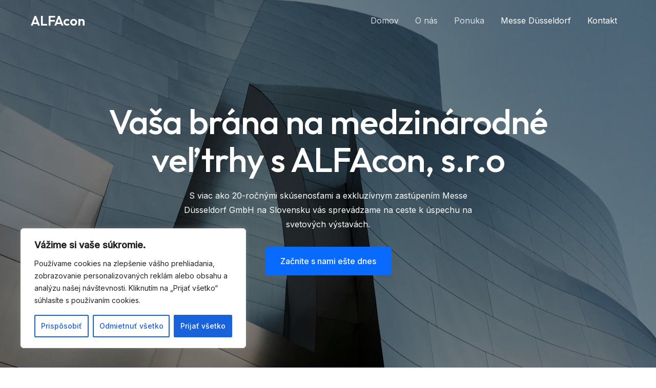

--- FILE ---
content_type: text/css
request_url: https://alfacon.sk/wp-content/uploads/uag-plugin/assets/1000/uag-css-1259.css?ver=1769105072
body_size: 24237
content:
.wp-block-uagb-container{display:flex;position:relative;box-sizing:border-box;transition-property:box-shadow;transition-duration:0.2s;transition-timing-function:ease}.wp-block-uagb-container .spectra-container-link-overlay{bottom:0;left:0;position:absolute;right:0;top:0;z-index:10}.wp-block-uagb-container.uagb-is-root-container{margin-left:auto;margin-right:auto}.wp-block-uagb-container.alignfull.uagb-is-root-container .uagb-container-inner-blocks-wrap{display:flex;position:relative;box-sizing:border-box;margin-left:auto !important;margin-right:auto !important}.wp-block-uagb-container .wp-block-uagb-blockquote,.wp-block-uagb-container .wp-block-spectra-pro-login,.wp-block-uagb-container .wp-block-spectra-pro-register{margin:unset}.wp-block-uagb-container .uagb-container__video-wrap{height:100%;width:100%;top:0;left:0;position:absolute;overflow:hidden;-webkit-transition:opacity 1s;-o-transition:opacity 1s;transition:opacity 1s}.wp-block-uagb-container .uagb-container__video-wrap video{max-width:100%;width:100%;height:100%;margin:0;line-height:1;border:none;display:inline-block;vertical-align:baseline;-o-object-fit:cover;object-fit:cover;background-size:cover}.wp-block-uagb-container.uagb-layout-grid{display:grid;width:100%}.wp-block-uagb-container.uagb-layout-grid>.uagb-container-inner-blocks-wrap{display:inherit;width:inherit}.wp-block-uagb-container.uagb-layout-grid>.uagb-container-inner-blocks-wrap>.wp-block-uagb-container{max-width:unset !important;width:unset !important}.wp-block-uagb-container.uagb-layout-grid>.wp-block-uagb-container{max-width:unset !important;width:unset !important}.wp-block-uagb-container.uagb-layout-grid.uagb-is-root-container{margin-left:auto;margin-right:auto}.wp-block-uagb-container.uagb-layout-grid.uagb-is-root-container>.wp-block-uagb-container{max-width:unset !important;width:unset !important}.wp-block-uagb-container.uagb-layout-grid.alignwide.uagb-is-root-container{margin-left:auto;margin-right:auto}.wp-block-uagb-container.uagb-layout-grid.alignfull.uagb-is-root-container .uagb-container-inner-blocks-wrap{display:inherit;position:relative;box-sizing:border-box;margin-left:auto !important;margin-right:auto !important}body .wp-block-uagb-container>.uagb-container-inner-blocks-wrap>*:not(.wp-block-uagb-container):not(.wp-block-uagb-column):not(.wp-block-uagb-container):not(.wp-block-uagb-section):not(.uagb-container__shape):not(.uagb-container__video-wrap):not(.wp-block-spectra-pro-register):not(.wp-block-spectra-pro-login):not(.uagb-slider-container):not(.spectra-image-gallery__control-lightbox):not(.wp-block-uagb-info-box),body .wp-block-uagb-container>.uagb-container-inner-blocks-wrap,body .wp-block-uagb-container>*:not(.wp-block-uagb-container):not(.wp-block-uagb-column):not(.wp-block-uagb-container):not(.wp-block-uagb-section):not(.uagb-container__shape):not(.uagb-container__video-wrap):not(.wp-block-spectra-pro-register):not(.wp-block-spectra-pro-login):not(.uagb-slider-container):not(.spectra-container-link-overlay):not(.spectra-image-gallery__control-lightbox):not(.wp-block-uagb-lottie):not(.uagb-faq__outer-wrap){min-width:unset !important;width:100%;position:relative}body .ast-container .wp-block-uagb-container>.uagb-container-inner-blocks-wrap>.wp-block-uagb-container>ul,body .ast-container .wp-block-uagb-container>.uagb-container-inner-blocks-wrap>.wp-block-uagb-container ol,body .ast-container .wp-block-uagb-container>.uagb-container-inner-blocks-wrap>ul,body .ast-container .wp-block-uagb-container>.uagb-container-inner-blocks-wrap ol{max-width:-webkit-fill-available;margin-block-start:0;margin-block-end:0;margin-left:20px}.ast-plain-container .editor-styles-wrapper .block-editor-block-list__layout.is-root-container .uagb-is-root-container.wp-block-uagb-container.alignwide{margin-left:auto;margin-right:auto}.uagb-container__shape{overflow:hidden;position:absolute;left:0;width:100%;line-height:0;direction:ltr}.uagb-container__shape-top{top:-3px}.uagb-container__shape-bottom{bottom:-3px}.uagb-container__shape.uagb-container__invert.uagb-container__shape-bottom,.uagb-container__shape.uagb-container__invert.uagb-container__shape-top{-webkit-transform:rotate(180deg);-ms-transform:rotate(180deg);transform:rotate(180deg)}.uagb-container__shape.uagb-container__shape-flip svg{transform:translateX(-50%) rotateY(180deg)}.uagb-container__shape svg{display:block;width:-webkit-calc(100% + 1.3px);width:calc(100% + 1.3px);position:relative;left:50%;-webkit-transform:translateX(-50%);-ms-transform:translateX(-50%);transform:translateX(-50%)}.uagb-container__shape .uagb-container__shape-fill{-webkit-transform-origin:center;-ms-transform-origin:center;transform-origin:center;-webkit-transform:rotateY(0deg);transform:rotateY(0deg)}.uagb-container__shape.uagb-container__shape-above-content{z-index:9;pointer-events:none}.nv-single-page-wrap .nv-content-wrap.entry-content .wp-block-uagb-container.alignfull{margin-left:calc(50% - 50vw);margin-right:calc(50% - 50vw)}@media only screen and (max-width: 767px){.wp-block-uagb-container .wp-block-uagb-advanced-heading{width:-webkit-fill-available}}.wp-block-uagb-image--align-none{justify-content:center}
.uagb-ifb-content>svg *{-webkit-transition:all 0.2s;-o-transition:all 0.2s;transition:all 0.2s}.uagb-ifb-content>svg,.uagb-ifb-content{display:inline-block}.uagb-ifb-content>svg{vertical-align:middle;width:inherit;height:inherit;font-style:initial}.uagb-ifb-content .uagb-ifb-icon-wrap svg{box-sizing:content-box;width:inherit;height:inherit}.uagb-ifb-button-wrapper:empty{display:none}div.uagb-ifb-button-wrapper a.uagb-infobox-cta-link,div.uagb-ifb-cta a.uagb-infobox-cta-link,.entry .entry-content a.uagb-infobox-cta-link,a.uagb-infobox-link-wrap,.entry .entry-content a.uagb-infobox-link-wrap{text-decoration:none;align-items:center}.uagb-infobox-icon-left-title.uagb-infobox-image-valign-middle .uagb-ifb-title-wrap,.uagb-infobox-icon-right-title.uagb-infobox-image-valign-middle .uagb-ifb-title-wrap,.uagb-infobox-image-valign-middle .uagb-ifb-icon-wrap,.uagb-infobox-image-valign-middle .uagb-ifb-image-content,.uagb-infobox-icon-left.uagb-infobox-image-valign-middle .uagb-ifb-content,.uagb-infobox-icon-right.uagb-infobox-image-valign-middle .uagb-ifb-content{-ms-flex-item-align:center;-webkit-align-self:center;align-self:center}.uagb-infobox-icon-left-title.uagb-infobox-image-valign-top .uagb-ifb-title-wrap,.uagb-infobox-icon-right-title.uagb-infobox-image-valign-top .uagb-ifb-title-wrap,.uagb-infobox-image-valign-top .uagb-ifb-icon-wrap,.uagb-infobox-image-valign-top .uagb-ifb-image-content,.uagb-infobox-icon-left.uagb-infobox-image-valign-top .uagb-ifb-content,.uagb-infobox-icon-right.uagb-infobox-image-valign-top .uagb-ifb-content{-webkit-align-self:self-start;align-self:self-start}.uagb-infobox-left{justify-content:flex-start;text-align:left;-webkit-box-pack:start;-ms-flex-pack:start;-webkit-justify-content:flex-start;-moz-box-pack:start}.uagb-infobox-center{justify-content:center;text-align:center;-webkit-box-pack:center;-ms-flex-pack:center;-webkit-justify-content:center;-moz-box-pack:center}.uagb-infobox-right{justify-content:flex-end;text-align:right;-webkit-box-pack:end;-ms-flex-pack:end;-webkit-justify-content:flex-end;-moz-box-pack:end}.uagb-infobox-icon-above-title.uagb-infobox__content-wrap,.uagb-infobox-icon-below-title.uagb-infobox__content-wrap{display:block;width:100%}.uagb-infobox-icon-left-title .uagb-ifb-content>svg,.uagb-infobox-icon-left .uagb-ifb-content>svg{margin-right:10px}.uagb-infobox-icon-right-title .uagb-ifb-content>svg,.uagb-infobox-icon-right .uagb-ifb-content>svg{margin-left:10px}.uagb-infobox-icon-left.uagb-infobox__content-wrap,.uagb-infobox-icon-right.uagb-infobox__content-wrap,.uagb-infobox-icon-left-title .uagb-ifb-left-title-image,.uagb-infobox-icon-right-title .uagb-ifb-right-title-image{display:-webkit-box;display:-ms-flexbox;display:-webkit-flex;display:-moz-box;display:flex;-js-display:flex}.uagb-infobox-icon-left-title .uagb-ifb-left-title-image .uagb-ifb-image-content,.uagb-infobox-icon-right-title .uagb-ifb-right-title-image .uagb-ifb-image-content,.uagb-infobox-icon-left .uagb-ifb-image-content,.uagb-infobox-icon-right .uagb-ifb-image-content{flex-shrink:0;line-height:0}.uagb-infobox-icon-left-title .uagb-ifb-left-title-image .uagb-ifb-title-wrap,.uagb-infobox-icon-right-title .uagb-ifb-right-title-image .uagb-ifb-title-wrap,.uagb-infobox-icon-left .uagb-ifb-content,.uagb-infobox-icon-right .uagb-ifb-content{flex-grow:1}.uagb-infobox-icon-right.uagb-infobox__content-wrap,.uagb-infobox-icon-right-title .uagb-ifb-right-title-image{-webkit-box-pack:end;-ms-flex-pack:end;-webkit-justify-content:flex-end;-moz-box-pack:end;justify-content:flex-end}.uagb-ifb-content img{position:relative;display:inline-block;line-height:0;width:auto;height:auto !important;max-width:100%;border-radius:inherit;-webkit-box-sizing:content-box;-moz-box-sizing:content-box;-webkit-border-radius:inherit}.uagb-infobox-module-link{position:absolute;top:0;right:0;bottom:0;left:0;z-index:4;width:100%;height:100%}.uagb-edit-mode .uagb-infobox-module-link{z-index:2}.uagb-infobox-link-icon-after{margin-right:0;margin-left:5px}.uagb-infobox-link-icon-before{margin-right:5px;margin-left:0}.uagb-infobox-link-icon{-webkit-transition:all 200ms linear;transition:all 200ms linear}.uagb-infobox__content-wrap{box-sizing:border-box;position:relative;width:100%;word-break:break-word;z-index:1}.uagb-ifb-separator{display:inline-block;margin:0;border-top-color:#333;border-top-style:solid;border-top-width:2px;line-height:0}.uagb-ifb-button-wrapper{line-height:1}.uagb-ifb-button-wrapper.uagb-ifb-button-type-text .uagb-infobox-cta-link.wp-block-button__link{background-color:unset;border:none}.uagb-ifb-button-wrapper.uagb-ifb-button-type-text .uagb-infobox-cta-link.wp-block-button__link:hover{background-color:unset;border-color:unset}.uagb-ifb-button-wrapper .uagb-infobox-cta-link{cursor:pointer}.uagb-ifb-button-wrapper .uagb-infobox-cta-link.wp-block-button__link{width:auto}.uagb-ifb-button-wrapper .wp-block-button__link svg,.uagb-ifb-button-wrapper .ast-outline-button svg{fill:currentColor}.uagb-infobox__content-wrap a{-webkit-box-shadow:none;box-shadow:none;text-decoration:none}.uagb-ifb-title-wrap{width:100%}.uagb-ifb-title{margin-block-start:0}.uagb-ifb-title-wrap .uagb-ifb-title-prefix{display:block;padding:0;margin:0}.uagb-infobox__content-wrap.uagb-infobox__content-wrap{position:relative}.uagb-ifb-content{width:100%}.uagb-infobox__content-wrap.uagb-infobox,.uagb-ifb-content,.uagb-ifb-title-wrap,.uagb-ifb-title-prefix *,svg.dashicon.dashicons-upload{z-index:1}a.uagb-infobox-link-wrap{color:inherit}.uagb-ifb-content p:empty{display:none}.uagb-infobox__content-wrap .uagb-ifb-content img{display:inline-block;max-width:100%}.uagb-infobox__content-wrap .uagb-ifb-content svg{display:inline-block}.uagb-infobox__content-wrap .uagb-ifb-icon-wrap,.uagb-infobox-icon-left .uagb-ifb-image-content,.uagb-infobox-icon-right .uagb-ifb-image-content{box-sizing:content-box}.uagb-infobox-cta-link>svg{vertical-align:middle;width:15px;height:15px;font-size:15px}.uagb-infobox-cta-link{display:inline-flex}.block-editor-page #wpwrap .uagb-infobox-cta-link svg,.uagb-infobox-cta-link svg{font-style:normal}.uagb-infobox-icon-left-title .uagb-ifb-icon-wrap,.uagb-infobox-icon-left .uagb-ifb-icon-wrap{margin-right:10px;line-height:0}.uagb-infobox-icon-right-title .uagb-ifb-icon-wrap,.uagb-infobox-icon-right .uagb-ifb-icon-wrap{margin-left:10px;line-height:0}html[dir="rtl"] .uagb-infobox-icon-left-title .uagb-ifb-icon-wrap,html[dir="rtl"] .uagb-infobox-icon-left .uagb-ifb-icon-wrap{margin-left:10px;line-height:0}html[dir="rtl"] .uagb-infobox-icon-right-title .uagb-ifb-icon-wrap,html[dir="rtl"] .uagb-infobox-icon-right .uagb-ifb-icon-wrap{margin-right:10px;line-height:0}html[dir="rtl"] .uagb-infobox-left{justify-content:flex-end;text-align:right;-webkit-box-pack:end;-ms-flex-pack:end;-webkit-justify-content:flex-end;-moz-box-pack:end}html[dir="rtl"] .uagb-infobox-right{justify-content:flex-start;text-align:left;-webkit-box-pack:start;-ms-flex-pack:start;-webkit-justify-content:flex-start;-moz-box-pack:start}.uagb-infobox-icon-left .uagb-ifb-left-right-wrap,.uagb-infobox-icon-right .uagb-ifb-left-right-wrap,.uagb-infobox-icon-left-title .uagb-ifb-left-title-image,.uagb-infobox-icon-right-title .uagb-ifb-right-title-image{display:-webkit-box;display:-ms-flexbox;display:flex}.uagb-infobox-icon-right .uagb-ifb-left-right-wrap,.uagb-infobox-icon-right-title .uagb-ifb-right-title-image{-webkit-box-pack:end;-ms-flex-pack:end;-webkit-justify-content:flex-end;-moz-box-pack:end;justify-content:flex-end}a.uagb-infbox__link-to-all{position:absolute;top:0;left:0;z-index:3;width:100%;height:100%;box-shadow:none;text-decoration:none;-webkit-box-shadow:none}@media only screen and (max-width: 976px){.uagb-infobox-stacked-tablet.uagb-infobox__content-wrap .uagb-ifb-image-content{padding:0;margin-bottom:20px}.uagb-infobox-stacked-tablet.uagb-reverse-order-tablet.uagb-infobox__content-wrap{display:-webkit-inline-box;display:-ms-inline-flexbox;display:-webkit-inline-flex;display:-moz-inline-box;display:inline-flex;flex-direction:column-reverse;-js-display:inline-flex;-webkit-box-orient:vertical;-webkit-box-direction:reverse;-ms-flex-direction:column-reverse;-webkit-flex-direction:column-reverse;-moz-box-orient:vertical;-moz-box-direction:reverse}.uagb-infobox-stacked-tablet.uagb-infobox__content-wrap .uagb-ifb-content,.uagb-infobox-stacked-tablet.uagb-infobox__content-wrap .uagb-ifb-icon-wrap,.uagb-infobox-stacked-tablet.uagb-infobox__content-wrap .uagb-ifb-image-content{display:block;width:100%;text-align:center}.uagb-infobox-stacked-tablet.uagb-infobox__content-wrap .uagb-ifb-icon-wrap,.uagb-infobox-stacked-tablet.uagb-infobox__content-wrap .uagb-ifb-image-content{margin-right:0;margin-left:0}.uagb-infobox-stacked-tablet.uagb-infobox__content-wrap{display:inline-block}.uagb-infobox-icon-left-title.uagb-infobox-stacked-tablet .uagb-ifb-image-content,.uagb-infobox-icon-left-title.uagb-infobox-stacked-tablet .uagb-ifb-icon-wrap,.uagb-infobox-icon-left.uagb-infobox-stacked-tablet .uagb-ifb-image-content,.uagb-infobox-icon-left.uagb-infobox-stacked-tablet .uagb-ifb-icon-wrap{margin-right:0}.uagb-infobox-icon-right-title.uagb-infobox-stacked-tablet .uagb-ifb-image-content,.uagb-infobox-icon-right-title.uagb-infobox-stacked-tablet .uagb-ifb-icon-wrap,.uagb-infobox-icon-right.uagb-infobox-stacked-tablet .uagb-ifb-image-content,.uagb-infobox-icon-right.uagb-infobox-stacked-tablet .uagb-ifb-icon-wrap{margin-left:0}.uagb-infobox-icon-left-title .uagb-ifb-separator{margin:10px 0}}@media screen and (max-width: 767px){.uagb-infobox-stacked-mobile.uagb-infobox__content-wrap{display:inline-block}.uagb-infobox-stacked-mobile.uagb-infobox__content-wrap .uagb-ifb-image-content,.uagb-infobox-stacked-mobile.uagb-infobox__content-wrap .uagb-ifb-icon-wrap{padding:0;margin-bottom:20px;margin-right:0;margin-left:0}.uagb-infobox-stacked-mobile.uagb-infobox__content-wrap.uagb-reverse-order-mobile{display:-webkit-inline-box;display:-ms-inline-flexbox;display:-webkit-inline-flex;display:-moz-inline-box;display:inline-flex;flex-direction:column-reverse;-js-display:inline-flex;-webkit-box-orient:vertical;-webkit-box-direction:reverse;-ms-flex-direction:column-reverse;-webkit-flex-direction:column-reverse;-moz-box-orient:vertical;-moz-box-direction:reverse}.uagb-infobox-stacked-mobile.uagb-infobox__content-wrap .uagb-ifb-image-content,.uagb-infobox-stacked-mobile.uagb-infobox__content-wrap .uagb-ifb-icon-wrap,.uagb-infobox-stacked-mobile.uagb-infobox__content-wrap .uagb-ifb-content{display:block;width:100%;text-align:center}.uagb-infobox-icon-left-title.uagb-infobox-stacked-mobile .uagb-ifb-image-content,.uagb-infobox-icon-left-title.uagb-infobox-stacked-mobile .uagb-ifb-icon-wrap,.uagb-infobox-icon-left.uagb-infobox-stacked-mobile .uagb-ifb-image-content,.uagb-infobox-icon-left.uagb-infobox-stacked-mobile .uagb-ifb-icon-wrap{margin-right:0}.uagb-infobox-icon-right-title.uagb-infobox-stacked-mobile .uagb-ifb-image-content,.uagb-infobox-icon-right-title.uagb-infobox-stacked-mobile .uagb-ifb-icon-wrap,.uagb-infobox-icon-right.uagb-infobox-stacked-mobile .uagb-ifb-image-content,.uagb-infobox-icon-right.uagb-infobox-stacked-mobile .uagb-ifb-icon-wrap{margin-left:0}.uagb-infobox-icon-left-title .uagb-ifb-separator{margin:10px 0}}.uagb-ifb-icon svg{width:inherit;height:inherit;vertical-align:middle}.uagb-ifb-button-icon{height:15px;width:15px;font-size:15px;vertical-align:middle}.uagb-ifb-button-icon svg{height:inherit;width:inherit;display:inline-block}.uagb-ifb-button-icon.uagb-ifb-align-icon-after{float:right}.uagb-ifb-cta-button{display:inline-block}.uagb-disable-link{pointer-events:none}@media only screen and (min-width: 977px){.uagb-infobox-margin-wrapper{display:flex}}.uagb-ifb-content .uagb-ifb-desc p:last-child{margin-bottom:0}
.wp-block-uagb-image{display:flex}.wp-block-uagb-image__figure{position:relative;display:flex;flex-direction:column;max-width:100%;height:auto;margin:0}.wp-block-uagb-image__figure img{height:auto;display:flex;max-width:100%;transition:box-shadow 0.2s ease}.wp-block-uagb-image__figure>a{display:inline-block}.wp-block-uagb-image__figure figcaption{text-align:center;margin-top:0.5em;margin-bottom:1em}.wp-block-uagb-image .components-placeholder.block-editor-media-placeholder .components-placeholder__instructions{align-self:center}.wp-block-uagb-image--align-left{text-align:left}.wp-block-uagb-image--align-right{text-align:right}.wp-block-uagb-image--align-center{text-align:center}.wp-block-uagb-image--align-full .wp-block-uagb-image__figure{margin-left:calc(50% - 50vw);margin-right:calc(50% - 50vw);max-width:100vw;width:100vw;height:auto}.wp-block-uagb-image--align-full .wp-block-uagb-image__figure img{height:auto;width:100% !important}.wp-block-uagb-image--align-wide .wp-block-uagb-image__figure img{height:auto;width:100%}.wp-block-uagb-image--layout-overlay__color-wrapper{position:absolute;left:0;top:0;right:0;bottom:0;opacity:0.2;background:rgba(0,0,0,0.5);transition:opacity 0.35s ease-in-out}.wp-block-uagb-image--layout-overlay-link{position:absolute;left:0;right:0;bottom:0;top:0}.wp-block-uagb-image--layout-overlay .wp-block-uagb-image__figure:hover .wp-block-uagb-image--layout-overlay__color-wrapper{opacity:1}.wp-block-uagb-image--layout-overlay__inner{position:absolute;left:15px;right:15px;bottom:15px;top:15px;display:flex;align-items:center;justify-content:center;flex-direction:column;border-color:#fff;transition:0.35s ease-in-out}.wp-block-uagb-image--layout-overlay__inner.top-left,.wp-block-uagb-image--layout-overlay__inner.top-center,.wp-block-uagb-image--layout-overlay__inner.top-right{justify-content:flex-start}.wp-block-uagb-image--layout-overlay__inner.bottom-left,.wp-block-uagb-image--layout-overlay__inner.bottom-center,.wp-block-uagb-image--layout-overlay__inner.bottom-right{justify-content:flex-end}.wp-block-uagb-image--layout-overlay__inner.top-left,.wp-block-uagb-image--layout-overlay__inner.center-left,.wp-block-uagb-image--layout-overlay__inner.bottom-left{align-items:flex-start}.wp-block-uagb-image--layout-overlay__inner.top-right,.wp-block-uagb-image--layout-overlay__inner.center-right,.wp-block-uagb-image--layout-overlay__inner.bottom-right{align-items:flex-end}.wp-block-uagb-image--layout-overlay__inner .uagb-image-heading{color:#fff;transition:transform 0.35s, opacity 0.35s ease-in-out;transform:translate3d(0, 24px, 0);margin:0;line-height:1em}.wp-block-uagb-image--layout-overlay__inner .uagb-image-separator{width:30%;border-top-width:2px;border-top-color:#fff;border-top-style:solid;margin-bottom:10px;opacity:0;transition:transform 0.4s, opacity 0.4s ease-in-out;transform:translate3d(0, 30px, 0)}.wp-block-uagb-image--layout-overlay__inner .uagb-image-caption{opacity:0;overflow:visible;color:#fff;transition:transform 0.45s, opacity 0.45s ease-in-out;transform:translate3d(0, 35px, 0)}.wp-block-uagb-image--layout-overlay__inner:hover .uagb-image-heading,.wp-block-uagb-image--layout-overlay__inner:hover .uagb-image-separator,.wp-block-uagb-image--layout-overlay__inner:hover .uagb-image-caption{opacity:1;transform:translate3d(0, 0, 0)}.wp-block-uagb-image--effect-zoomin .wp-block-uagb-image__figure img,.wp-block-uagb-image--effect-zoomin .wp-block-uagb-image__figure .wp-block-uagb-image--layout-overlay__color-wrapper{transform:scale(1);transition:transform 0.35s ease-in-out}.wp-block-uagb-image--effect-zoomin .wp-block-uagb-image__figure:hover img,.wp-block-uagb-image--effect-zoomin .wp-block-uagb-image__figure:hover .wp-block-uagb-image--layout-overlay__color-wrapper{transform:scale(1.05)}.wp-block-uagb-image--effect-slide .wp-block-uagb-image__figure img,.wp-block-uagb-image--effect-slide .wp-block-uagb-image__figure .wp-block-uagb-image--layout-overlay__color-wrapper{width:calc(100% + 40px) !important;max-width:none !important;transform:translate3d(-40px, 0, 0);transition:transform 0.35s ease-in-out}.wp-block-uagb-image--effect-slide .wp-block-uagb-image__figure:hover img,.wp-block-uagb-image--effect-slide .wp-block-uagb-image__figure:hover .wp-block-uagb-image--layout-overlay__color-wrapper{transform:translate3d(0, 0, 0)}.wp-block-uagb-image--effect-grayscale img{filter:grayscale(0%);transition:0.35s ease-in-out}.wp-block-uagb-image--effect-grayscale:hover img{filter:grayscale(100%)}.wp-block-uagb-image--effect-blur img{filter:blur(0);transition:0.35s ease-in-out}.wp-block-uagb-image--effect-blur:hover img{filter:blur(3px)}
.uagb-buttons__outer-wrap .uagb-buttons__wrap{display:inline-flex;width:100%}.uagb-buttons__outer-wrap.uagb-btn__small-btn .uagb-buttons-repeater.wp-block-button__link:not(.is-style-outline),.uagb-buttons__outer-wrap.uagb-btn__small-btn .uagb-buttons-repeater.ast-outline-button{padding:5px 10px}.uagb-buttons__outer-wrap.uagb-btn__medium-btn .uagb-buttons-repeater.wp-block-button__link:not(.is-style-outline),.uagb-buttons__outer-wrap.uagb-btn__medium-btn .uagb-buttons-repeater.ast-outline-button{padding:12px 24px}.uagb-buttons__outer-wrap.uagb-btn__large-btn .uagb-buttons-repeater.wp-block-button__link:not(.is-style-outline),.uagb-buttons__outer-wrap.uagb-btn__large-btn .uagb-buttons-repeater.ast-outline-button{padding:20px 30px}.uagb-buttons__outer-wrap.uagb-btn__extralarge-btn .uagb-buttons-repeater.wp-block-button__link:not(.is-style-outline),.uagb-buttons__outer-wrap.uagb-btn__extralarge-btn .uagb-buttons-repeater.ast-outline-button{padding:30px 65px}@media (max-width: 976px){.uagb-buttons__outer-wrap.uagb-btn-tablet__small-btn .uagb-buttons-repeater.wp-block-button__link:not(.is-style-outline),.uagb-buttons__outer-wrap.uagb-btn-tablet__small-btn .uagb-buttons-repeater.ast-outline-button{padding:5px 10px}.uagb-buttons__outer-wrap.uagb-btn-tablet__medium-btn .uagb-buttons-repeater.wp-block-button__link:not(.is-style-outline),.uagb-buttons__outer-wrap.uagb-btn-tablet__medium-btn .uagb-buttons-repeater.ast-outline-button{padding:12px 24px}.uagb-buttons__outer-wrap.uagb-btn-tablet__large-btn .uagb-buttons-repeater.wp-block-button__link:not(.is-style-outline),.uagb-buttons__outer-wrap.uagb-btn-tablet__large-btn .uagb-buttons-repeater.ast-outline-button{padding:20px 30px}.uagb-buttons__outer-wrap.uagb-btn-tablet__extralarge-btn .uagb-buttons-repeater.wp-block-button__link:not(.is-style-outline),.uagb-buttons__outer-wrap.uagb-btn-tablet__extralarge-btn .uagb-buttons-repeater.ast-outline-button{padding:30px 65px}}@media (max-width: 767px){.uagb-buttons__outer-wrap.uagb-btn-mobile__small-btn .uagb-buttons-repeater.wp-block-button__link:not(.is-style-outline),.uagb-buttons__outer-wrap.uagb-btn-mobile__small-btn .uagb-buttons-repeater.ast-outline-button{padding:5px 10px}.uagb-buttons__outer-wrap.uagb-btn-mobile__medium-btn .uagb-buttons-repeater.wp-block-button__link:not(.is-style-outline),.uagb-buttons__outer-wrap.uagb-btn-mobile__medium-btn .uagb-buttons-repeater.ast-outline-button{padding:12px 24px}.uagb-buttons__outer-wrap.uagb-btn-mobile__large-btn .uagb-buttons-repeater.wp-block-button__link:not(.is-style-outline),.uagb-buttons__outer-wrap.uagb-btn-mobile__large-btn .uagb-buttons-repeater.ast-outline-button{padding:20px 30px}.uagb-buttons__outer-wrap.uagb-btn-mobile__extralarge-btn .uagb-buttons-repeater.wp-block-button__link:not(.is-style-outline),.uagb-buttons__outer-wrap.uagb-btn-mobile__extralarge-btn .uagb-buttons-repeater.ast-outline-button{padding:30px 65px}}
.uagb-buttons__outer-wrap .uagb-buttons-repeater{display:flex;justify-content:center;align-items:center;transition:box-shadow 0.2s ease}.uagb-buttons__outer-wrap .uagb-buttons-repeater a.uagb-button__link{display:flex;justify-content:center}.uagb-buttons__outer-wrap .uagb-buttons-repeater .uagb-button__icon{font-size:inherit;display:flex;align-items:center}.uagb-buttons__outer-wrap .uagb-buttons-repeater .uagb-button__icon svg{fill:currentColor;width:inherit;height:inherit}
.uagb-icon-list__wrap{display:flex;align-items:flex-start;justify-content:flex-start}.wp-block-uagb-icon-list-child{padding:0;transition:all 0.2s;display:inline-flex;color:#3a3a3a;align-items:center;text-decoration:none;box-shadow:none}.wp-block-uagb-icon-list-child span.uagb-icon-list__source-wrap{display:block;align-items:center}.uagb-icon-list__source-wrap svg{display:block}.uagb-icon-list__source-image{width:40px}.uagb-icon-list__outer-wrap .uagb-icon-list__content-wrap{color:#3a3a3a;display:flex;align-items:center}
.wp-block-uagb-icon-list-child{position:relative}.wp-block-uagb-icon-list-child>a{position:absolute;top:0;left:0;width:100%;height:100%}img.uagb-icon-list__source-image{max-width:unset}.wp-block-uagb-icon-list-child .uagb-icon-list__label{word-break:break-word}
.uagb-forms__outer-wrap .uagb-forms-input,.uagb-forms__outer-wrap .uagb-forms-input::placeholder,.uagb-forms__outer-wrap .uagb-forms-input-label,.uagb-forms__outer-wrap .uagb-forms-main-submit-button,.uagb-forms__outer-wrap .uagb-forms-success-message,.uagb-forms__outer-wrap .uagb-forms-failed-message{-webkit-transition-property:color, background-color, border-color;-moz-transition-property:color, background-color, border-color;-o-transition-property:color, background-color, border-color;transition-property:color, background-color, border-color;-webkit-transition-duration:0.15s;-moz-transition-duration:0.15s;-o-transition-duration:0.15s;transition-duration:0.15s}.uagb-forms__outer-wrap .uagb-forms-main-form .uagb-forms-input,.uagb-forms__outer-wrap .uagb-forms-main-form input[type="text"]{min-height:0 !important}.uagb-forms__outer-wrap .uagb-forms-main-form .uagb-forms-input::-webkit-input-placeholder,.uagb-forms__outer-wrap .uagb-forms-main-form input[type="text"]::-webkit-input-placeholder{overflow:unset}.uagb-forms__outer-wrap .uagb-forms-main-form input:not([type="checkbox"]):not([type="radio"]):not([type="file"]),.uagb-forms__outer-wrap .uagb-forms-main-form textarea,.uagb-forms__outer-wrap .uagb-forms-main-form select{width:100%;box-sizing:border-box}.uagb-forms__outer-wrap .uagb-forms-main-form .uagb-forms-checkbox-wrap .uagb-form-checkbox-option input.uagb-inner-input-view{width:33%}.uagb-forms__outer-wrap .uagb-forms-main-form .uagb-forms-phone-wrap .uagb-form-phone-country{width:25%;margin-right:5px}.uagb-forms__outer-wrap .uagb-forms-main-form .uagb-forms-phone-wrap .uagb-forms-phone-input{width:75% !important}.uagb-forms__outer-wrap .uagb-forms-main-form .uagb-forms-phone-flex{display:flex;width:100%;justify-content:space-between}.uagb-forms__outer-wrap .uagb-forms-main-form .uagb-forms-phone-flex .uagb-form-phone-country{width:25%;margin-right:5px}.uagb-forms__outer-wrap .uagb-forms-main-form .required::after{color:#f00;content:" *"}.uagb-forms__outer-wrap .uagb-forms-main-form .uagb-forms-form-hidden-data{display:none}.uagb-forms__outer-wrap .uagb-forms-main-form .uagb-forms-main-submit-button-wrap .uagb-forms-main-submit-button.wp-block-button__link{width:auto}.uagb-forms__outer-wrap .uagb-forms-submit-message-hide{display:none}.uagb-forms__outer-wrap .uagb-forms-success-message{padding:20px 20px}.uagb-forms__outer-wrap .uagb-forms-failed-message{padding:20px 20px}.uagb-forms__outer-wrap span.components-spinner{float:none}.uagb-forms__outer-wrap .uagb-forms-input.uagb-form-phone-country{background-color:#fff}.uagb-forms__outer-wrap .uag-col-2-wrap{display:grid;grid-template-columns:1fr 1fr;column-gap:15px}.uagb-forms__outer-wrap .uag-col-3-wrap{display:grid;grid-template-columns:1fr 1fr 1fr;column-gap:15px}.uagb-forms__outer-wrap .uag-col-4-wrap{display:grid;grid-template-columns:1fr 1fr 1fr 1fr;column-gap:15px}.uagb-forms__outer-wrap .uagb-switch{position:relative;display:inline-block;width:50px;height:25px}.uagb-forms__outer-wrap .uagb-switch input{width:0;height:0;opacity:0}.uagb-forms__outer-wrap .uagb-slider{position:absolute;top:0;right:0;bottom:0;left:0;background-color:#fff;cursor:pointer;transition:0.4s;-webkit-transition:0.4s}.uagb-forms__outer-wrap .uagb-switch .uagb-slider::before{position:absolute;width:20px;height:20px;background-color:#000;transition:0.4s;content:"";-webkit-transition:0.4s}.uagb-forms__outer-wrap .uagb-switch input:checked+.uagb-slider::before{background-color:#fff}.uagb-forms__outer-wrap .uagb-slider.round::before{border-radius:50% !important}.uagb-forms-select-box,.uagb-form-phone-country,.uagb-forms-phone-wrap .uagb-forms-phone-input{height:auto;-webkit-appearance:none;appearance:none}.uagb-forms-radio-wrap input[type="radio"]:checked+label::before{line-height:1.2;content:" "}.uagb-forms-radio-wrap input[type="radio"]+label::before{display:inline-block;vertical-align:middle;margin-right:10px;margin-bottom:5px;box-sizing:content-box;text-align:center;line-height:1.2;content:""}.uagb-forms-radio-wrap input[type="radio"].round+label::before{border-radius:100% !important}select::after,select::before{padding:10px}.uagb-forms-radio-wrap input[type="radio"],.uagb-forms-checkbox-wrap input[type="checkbox"],.uagb-forms-accept-wrap input[type="checkbox"]{opacity:0}.uagb-forms-checkbox-wrap input[type="checkbox"]:checked+label::before,.uagb-forms-accept-wrap input[type="checkbox"]:checked+label::before{line-height:1.2;content:"\2714"}.uagb-forms-checkbox-wrap input[type="checkbox"]+label::before,.uagb-forms-accept-wrap input[type="checkbox"]+label::before{display:inline-block;vertical-align:middle;margin-right:10px;margin-bottom:5px;box-sizing:content-box;text-align:center;line-height:1.2;content:" "}@media only screen and (max-width: 767px){.uagb-forms__outer-wrap .uagb-forms-main-form .uagb-forms-phone-flex{display:flex;width:100%}.uagb-forms__outer-wrap .uagb-forms-main-form .uagb-forms-phone-flex .uagb-form-phone-country{width:25%}}.wp-block-uagb-forms.uagb-forms-inline-field.uagb-forms-column-gap-20 .uagb-forms-main-form{column-gap:20px}.wp-block-uagb-forms.uagb-forms-inline-field.uagb-forms-column-gap-15 .uagb-forms-main-form{column-gap:15px}.wp-block-uagb-forms.uagb-forms-inline-field.uagb-forms-column-gap-10 .uagb-forms-main-form{column-gap:10px}.wp-block-uagb-forms.uagb-forms-inline-field.uagb-forms-column-gap-5 .uagb-forms-main-form{column-gap:5px}.wp-block-uagb-forms.uagb-forms-inline-field.uagb-forms-button-desk-width-20 .uagb-forms-main-submit-button-wrap{width:20%}.wp-block-uagb-forms.uagb-forms-inline-field.uagb-forms-button-desk-width-25 .uagb-forms-main-submit-button-wrap{width:25%}.wp-block-uagb-forms.uagb-forms-inline-field.uagb-forms-button-desk-width-33 .uagb-forms-main-submit-button-wrap{width:33.33%}.wp-block-uagb-forms.uagb-forms-inline-field.uagb-forms-button-desk-width-40 .uagb-forms-main-submit-button-wrap{width:40%}.wp-block-uagb-forms.uagb-forms-inline-field.uagb-forms-button-desk-width-50 .uagb-forms-main-submit-button-wrap{width:50%}.wp-block-uagb-forms.uagb-forms-inline-field.uagb-forms-button-desk-width-60 .uagb-forms-main-submit-button-wrap{width:60%}.wp-block-uagb-forms.uagb-forms-inline-field.uagb-forms-button-desk-width-66 .uagb-forms-main-submit-button-wrap{width:66.66%}.wp-block-uagb-forms.uagb-forms-inline-field.uagb-forms-button-desk-width-75 .uagb-forms-main-submit-button-wrap{width:75%}.wp-block-uagb-forms.uagb-forms-inline-field.uagb-forms-button-desk-width-80 .uagb-forms-main-submit-button-wrap{width:80%}.wp-block-uagb-forms.uagb-forms-inline-field.uagb-forms-align-item-flex-start .uagb-forms-main-form{align-items:flex-start}.wp-block-uagb-forms.uagb-forms-inline-field.uagb-forms-align-item-center .uagb-forms-main-form{align-items:center}.wp-block-uagb-forms.uagb-forms-inline-field .uagb-forms-main-form{display:flex;flex-wrap:wrap;margin:0 -5px;position:relative;text-align:left}.wp-block-uagb-forms.uagb-forms-inline-field .uagb-forms-main-form .uagb-forms-field-desk-width-20{width:20%}.wp-block-uagb-forms.uagb-forms-inline-field .uagb-forms-main-form .uagb-forms-field-desk-width-25{width:25%}.wp-block-uagb-forms.uagb-forms-inline-field .uagb-forms-main-form .uagb-forms-field-desk-width-33{width:33.33%}.wp-block-uagb-forms.uagb-forms-inline-field .uagb-forms-main-form .uagb-forms-field-desk-width-40{width:40%}.wp-block-uagb-forms.uagb-forms-inline-field .uagb-forms-main-form .uagb-forms-field-desk-width-50{width:50%}.wp-block-uagb-forms.uagb-forms-inline-field .uagb-forms-main-form .uagb-forms-field-desk-width-60{width:60%}.wp-block-uagb-forms.uagb-forms-inline-field .uagb-forms-main-form .uagb-forms-field-desk-width-66{width:66.66%}.wp-block-uagb-forms.uagb-forms-inline-field .uagb-forms-main-form .uagb-forms-field-desk-width-75{width:75%}.wp-block-uagb-forms.uagb-forms-inline-field .uagb-forms-main-form .uagb-forms-field-desk-width-80{width:80%}@media (min-width: 768px) and (max-width: 1024px){.wp-block-uagb-forms.uagb-forms-inline-field .uagb-forms-main-form .uagb-forms-field-tablet-width-20{width:20%}.wp-block-uagb-forms.uagb-forms-inline-field .uagb-forms-main-form .uagb-forms-field-tablet-width-25{width:25%}.wp-block-uagb-forms.uagb-forms-inline-field .uagb-forms-main-form .uagb-forms-field-tablet-width-33{width:33.33%}.wp-block-uagb-forms.uagb-forms-inline-field .uagb-forms-main-form .uagb-forms-field-tablet-width-40{width:40%}.wp-block-uagb-forms.uagb-forms-inline-field .uagb-forms-main-form .uagb-forms-field-tablet-width-50{width:50%}.wp-block-uagb-forms.uagb-forms-inline-field .uagb-forms-main-form .uagb-forms-field-tablet-width-60{width:60%}.wp-block-uagb-forms.uagb-forms-inline-field .uagb-forms-main-form .uagb-forms-field-tablet-width-66{width:66.66%}.wp-block-uagb-forms.uagb-forms-inline-field .uagb-forms-main-form .uagb-forms-field-tablet-width-75{width:75%}.wp-block-uagb-forms.uagb-forms-inline-field .uagb-forms-main-form .uagb-forms-field-tablet-width-80{width:80%}.wp-block-uagb-forms.uagb-forms-inline-field .uagb-forms-main-form .uagb-forms-field-tablet-width-100{width:100%}.wp-block-uagb-forms.uagb-forms-inline-field .uagb-forms-main-form .uagb-forms-field-tablet-width-unset{width:auto}.wp-block-uagb-forms.uagb-forms-inline-field.uagb-forms-button-tablet-width-20 .uagb-forms-main-submit-button-wrap{width:20%}.wp-block-uagb-forms.uagb-forms-inline-field.uagb-forms-button-tablet-width-25 .uagb-forms-main-submit-button-wrap{width:25%}.wp-block-uagb-forms.uagb-forms-inline-field.uagb-forms-button-tablet-width-33 .uagb-forms-main-submit-button-wrap{width:33.33%}.wp-block-uagb-forms.uagb-forms-inline-field.uagb-forms-button-tablet-width-40 .uagb-forms-main-submit-button-wrap{width:40%}.wp-block-uagb-forms.uagb-forms-inline-field.uagb-forms-button-tablet-width-50 .uagb-forms-main-submit-button-wrap{width:50%}.wp-block-uagb-forms.uagb-forms-inline-field.uagb-forms-button-tablet-width-60 .uagb-forms-main-submit-button-wrap{width:60%}.wp-block-uagb-forms.uagb-forms-inline-field.uagb-forms-button-tablet-width-66 .uagb-forms-main-submit-button-wrap{width:66.66%}.wp-block-uagb-forms.uagb-forms-inline-field.uagb-forms-button-tablet-width-75 .uagb-forms-main-submit-button-wrap{width:75%}.wp-block-uagb-forms.uagb-forms-inline-field.uagb-forms-button-tablet-width-80 .uagb-forms-main-submit-button-wrap{width:80%}.wp-block-uagb-forms.uagb-forms-inline-field.uagb-forms-button-tablet-width-100 .uagb-forms-main-submit-button-wrap{width:100%}.wp-block-uagb-forms.uagb-forms-inline-field.uagb-forms-button-tablet-width-unset .uagb-forms-main-submit-button-wrap{width:auto}}@media (max-width: 767px){.wp-block-uagb-forms.uagb-forms-inline-field .uagb-forms-main-form .uagb-forms-field-mobile-width-20{width:20%}.wp-block-uagb-forms.uagb-forms-inline-field .uagb-forms-main-form .uagb-forms-field-mobile-width-25{width:25%}.wp-block-uagb-forms.uagb-forms-inline-field .uagb-forms-main-form .uagb-forms-field-mobile-width-33{width:33.33%}.wp-block-uagb-forms.uagb-forms-inline-field .uagb-forms-main-form .uagb-forms-field-mobile-width-40{width:40%}.wp-block-uagb-forms.uagb-forms-inline-field .uagb-forms-main-form .uagb-forms-field-mobile-width-50{width:50%}.wp-block-uagb-forms.uagb-forms-inline-field .uagb-forms-main-form .uagb-forms-field-mobile-width-60{width:60%}.wp-block-uagb-forms.uagb-forms-inline-field .uagb-forms-main-form .uagb-forms-field-mobile-width-66{width:66.66%}.wp-block-uagb-forms.uagb-forms-inline-field .uagb-forms-main-form .uagb-forms-field-mobile-width-75{width:75%}.wp-block-uagb-forms.uagb-forms-inline-field .uagb-forms-main-form .uagb-forms-field-mobile-width-80{width:80%}.wp-block-uagb-forms.uagb-forms-inline-field .uagb-forms-main-form .uagb-forms-field-mobile-width-100{width:100%}.wp-block-uagb-forms.uagb-forms-inline-field .uagb-forms-main-form .uagb-forms-field-mobile-width-unset{width:auto}.wp-block-uagb-forms.uagb-forms-inline-field.uagb-forms-button-mobile-width-20 .uagb-forms-main-submit-button-wrap{width:20%}.wp-block-uagb-forms.uagb-forms-inline-field.uagb-forms-button-mobile-width-25 .uagb-forms-main-submit-button-wrap{width:25%}.wp-block-uagb-forms.uagb-forms-inline-field.uagb-forms-button-mobile-width-33 .uagb-forms-main-submit-button-wrap{width:33.33%}.wp-block-uagb-forms.uagb-forms-inline-field.uagb-forms-button-mobile-width-40 .uagb-forms-main-submit-button-wrap{width:40%}.wp-block-uagb-forms.uagb-forms-inline-field.uagb-forms-button-mobile-width-50 .uagb-forms-main-submit-button-wrap{width:50%}.wp-block-uagb-forms.uagb-forms-inline-field.uagb-forms-button-mobile-width-60 .uagb-forms-main-submit-button-wrap{width:60%}.wp-block-uagb-forms.uagb-forms-inline-field.uagb-forms-button-mobile-width-66 .uagb-forms-main-submit-button-wrap{width:66.66%}.wp-block-uagb-forms.uagb-forms-inline-field.uagb-forms-button-mobile-width-75 .uagb-forms-main-submit-button-wrap{width:75%}.wp-block-uagb-forms.uagb-forms-inline-field.uagb-forms-button-mobile-width-80 .uagb-forms-main-submit-button-wrap{width:80%}.wp-block-uagb-forms.uagb-forms-inline-field.uagb-forms-button-mobile-width-100 .uagb-forms-main-submit-button-wrap{width:100%}.wp-block-uagb-forms.uagb-forms-inline-field.uagb-forms-button-mobile-width-unset .uagb-forms-main-submit-button-wrap{width:auto}}
.wp-block-uagb-container.uagb-block-edf9ad47 .uagb-container__shape-top svg{width: calc( 100% + 1.3px );}.wp-block-uagb-container.uagb-block-edf9ad47 .uagb-container__shape.uagb-container__shape-top .uagb-container__shape-fill{fill: rgba(51,51,51,1);}.wp-block-uagb-container.uagb-block-edf9ad47 .uagb-container__shape-bottom svg{width: calc( 100% + 1.3px );}.wp-block-uagb-container.uagb-block-edf9ad47 .uagb-container__shape.uagb-container__shape-bottom .uagb-container__shape-fill{fill: rgba(51,51,51,1);}.wp-block-uagb-container.uagb-block-edf9ad47 .uagb-container__video-wrap video{opacity: 0.6;}.wp-block-uagb-container.uagb-is-root-container .uagb-block-edf9ad47{max-width: 100%;width: 100%;}.wp-block-uagb-container.uagb-is-root-container.alignfull.uagb-block-edf9ad47 > .uagb-container-inner-blocks-wrap{--inner-content-custom-width: min( 100%, 1080px);max-width: var(--inner-content-custom-width);width: 100%;flex-direction: column;align-items: center;justify-content: center;flex-wrap: nowrap;row-gap: 0px;column-gap: 0px;}.wp-block-uagb-container.uagb-block-edf9ad47{box-shadow: 0px 0px   #00000070 ;padding-top: 200px;padding-bottom: 180px;padding-left: 40px;padding-right: 40px;margin-top: 0px !important;margin-bottom: 0px !important;margin-left: 0px;margin-right: 0px;overflow: visible;order: initial;border-color: inherit;background-repeat: no-repeat;background-position: 50% 45%;background-size: cover;background-attachment: scroll;background-image: url(https://alfacon.sk/wp-content/uploads/2024/11/tobias-keller-2ecH5Lw3zSk-unsplash-scaled.jpg);background-clip: padding-box;row-gap: 0px;column-gap: 0px;}.wp-block-uagb-container.uagb-block-edf9ad47::before{content: "";position: absolute;pointer-events: none;top: -0px;left: -0px;width: calc(100% + 0px + 0px);height: calc(100% + 0px + 0px);border-color: inherit;background: var(--ast-global-color-7);opacity: 0.4;}.uagb-block-360d083e .uagb-ifb-icon{width: 30px;line-height: 30px;}.uagb-block-360d083e .uagb-ifb-icon > span{font-size: 30px;width: 30px;line-height: 30px;color: #333;}.uagb-block-360d083e .uagb-ifb-icon svg{fill: #333;}.uagb-block-360d083e.uagb-infobox__content-wrap .uagb-ifb-icon-wrap svg{width: 30px;height: 30px;line-height: 30px;font-size: 30px;color: #333;fill: #333;}.uagb-block-360d083e .uagb-ifb-content .uagb-ifb-icon-wrap svg{line-height: 30px;font-size: 30px;color: #333;fill: #333;}.uagb-block-360d083e .uagb-iconbox-icon-wrap{margin: auto;display: inline-flex;align-items: center;justify-content: center;box-sizing: content-box;width: 30px;height: 30px;line-height: 30px;padding-left: 0px;padding-right: 0px;padding-top: 0px;padding-bottom: 0px;}.uagb-block-360d083e.uagb-infobox__content-wrap .uagb-ifb-icon-wrap > svg{padding-left: 0px;padding-right: 0px;padding-top: 0px;padding-bottom: 0px;}.uagb-block-360d083e.uagb-infobox__content-wrap .uagb-ifb-content .uagb-ifb-icon-wrap > svg{padding-left: 0px;padding-right: 0px;padding-top: 0px;padding-bottom: 0px;}.uagb-block-360d083e .uagb-ifb-content .uagb-ifb-left-title-image svg{width: 30px;line-height: 30px;font-size: 30px;color: #333;fill: #333;}.uagb-block-360d083e .uagb-ifb-content .uagb-ifb-right-title-image svg{width: 30px;line-height: 30px;font-size: 30px;color: #333;fill: #333;}.uagb-block-360d083e .uagb-infobox__content-wrap .uagb-ifb-imgicon-wrap{padding-left: 0px;padding-right: 0px;padding-top: 0px;padding-bottom: 0px;}.uagb-block-360d083e .uagb-infobox .uagb-ifb-image-content img{border-radius: 0px;}.uagb-block-360d083e.uagb-infobox__content-wrap img{padding-left: 0px;padding-right: 0px;padding-top: 0px;padding-bottom: 0px;border-radius: 0px;}.uagb-block-360d083e.uagb-infobox__content-wrap .uagb-ifb-content .uagb-ifb-right-title-image > img{padding-left: 0px;padding-right: 0px;padding-top: 0px;padding-bottom: 0px;border-radius: 0px;}.uagb-block-360d083e.uagb-infobox__content-wrap .uagb-ifb-content .uagb-ifb-left-title-image > img{padding-left: 0px;padding-right: 0px;padding-top: 0px;padding-bottom: 0px;border-radius: 0px;}.uagb-block-360d083e.uagb-infobox__content-wrap .uagb-ifb-content > img{padding-left: 0px;padding-right: 0px;padding-top: 0px;padding-bottom: 0px;border-radius: 0px;}.uagb-block-360d083e .uagb-ifb-title-wrap .uagb-ifb-title-prefix{color: var(--ast-global-color-4);margin-bottom: 20px;margin-top: 0px;margin-left: 0px;margin-right: 0px;}.uagb-block-360d083e.wp-block-uagb-info-box .uagb-ifb-title{color: #ffffff;margin-bottom: 20px;margin-top: 0px;margin-left: 100px;margin-right: 100px;}.uagb-block-360d083e.wp-block-uagb-info-box .uagb-ifb-desc{color: #ffffff;margin-bottom: 30px;margin-top: 0px;margin-left: 250px;margin-right: 250px;}.uagb-block-360d083e .uagb-ifb-separator{width: 80px;border-top-width: 4px;border-top-color: var(--ast-global-color-5);border-top-style: solid;margin-bottom: 0px;}.uagb-block-360d083e .uagb-infobox__content-wrap .uagb-ifb-separator{width: 80px;border-top-width: 4px;border-top-color: var(--ast-global-color-5);border-top-style: solid;}.uagb-block-360d083e .uagb-ifb-align-icon-after{margin-left: 5px;}.uagb-block-360d083e .uagb-ifb-align-icon-before{margin-right: 5px;}.uagb-block-360d083e.uagb-infobox__content-wrap .uagb-ifb-content svg{box-sizing: content-box;}.uagb-block-360d083e.uagb-infobox__content-wrap .uagb-ifb-content img{box-sizing: content-box;}.uagb-block-360d083e .uagb-infobox__content-wrap{text-align: center;}.uagb-block-360d083e.uagb-infobox-icon-above-title{text-align: center;}.uagb-block-360d083e.uagb-infobox__content-wrap:not(.wp-block-uagb-info-box--has-margin){padding-top: 0%;padding-right: 0%;padding-bottom: 0%;padding-left: 0%;}.uagb-block-360d083e.uagb-infobox__content-wrap.wp-block-uagb-info-box--has-margin .uagb-infobox-margin-wrapper{padding-top: 0%;padding-right: 0%;padding-bottom: 0%;padding-left: 0%;}.uagb-block-360d083e.uagb-infobox__content-wrap .uagb-infobox-cta-link > svg {margin-left: 5px;}.uagb-block-360d083e .uagb-ifb-title-prefix{text-transform: uppercase;letter-spacing: 2px;}[dir=rtl] .uagb-block-360d083e .uagb-iconbox-icon-wrap{padding-right: 0px;padding-left: 0px;}[dir=rtl] .uagb-block-360d083e.uagb-infobox__content-wrap .uagb-ifb-icon-wrap > svg{padding-right: 0px;padding-left: 0px;}[dir=rtl] .uagb-block-360d083e.uagb-infobox__content-wrap .uagb-ifb-content .uagb-ifb-icon-wrap > svg{padding-right: 0px;padding-left: 0px;}[dir=rtl] .uagb-block-360d083e.uagb-infobox__content-wrap img{padding-right: 0px;padding-left: 0px;}[dir=rtl] .uagb-block-360d083e.uagb-infobox__content-wrap .uagb-ifb-content .uagb-ifb-right-title-image > img{padding-right: 0px;padding-left: 0px;}[dir=rtl] .uagb-block-360d083e.uagb-infobox__content-wrap .uagb-ifb-content .uagb-ifb-left-title-image > img{padding-right: 0px;padding-left: 0px;}[dir=rtl] .uagb-block-360d083e.uagb-infobox__content-wrap .uagb-ifb-content > img{padding-right: 0px;padding-left: 0px;}[dir=rtl] .uagb-block-360d083e.uagb-infobox__content-wrap{text-align: center;}[dir=rtl] .uagb-block-360d083e.uagb-infobox-icon-above-title{text-align: center;}[dir=rtl] .uagb-block-360d083e.uagb-infobox__content-wrap .uagb-infobox-cta-link > svg{margin-right: 5px;margin-left: 0px;}.wp-block-uagb-container.uagb-block-licesfle .uagb-container__shape-top svg{width: calc( 100% + 1.3px );}.wp-block-uagb-container.uagb-block-licesfle .uagb-container__shape.uagb-container__shape-top .uagb-container__shape-fill{fill: rgba(51,51,51,1);}.wp-block-uagb-container.uagb-block-licesfle .uagb-container__shape-bottom svg{width: calc( 100% + 1.3px );}.wp-block-uagb-container.uagb-block-licesfle .uagb-container__shape.uagb-container__shape-bottom .uagb-container__shape-fill{fill: rgba(51,51,51,1);}.wp-block-uagb-container.uagb-block-licesfle .uagb-container__video-wrap video{opacity: 1;}.wp-block-uagb-container.uagb-is-root-container .uagb-block-licesfle{max-width: 100%;width: 100%;}.wp-block-uagb-container.uagb-is-root-container.alignfull.uagb-block-licesfle > .uagb-container-inner-blocks-wrap{--inner-content-custom-width: min( 100%, 1200px);max-width: var(--inner-content-custom-width);width: 100%;flex-direction: column;align-items: flex-start;justify-content: center;flex-wrap: nowrap;row-gap: 48px;column-gap: 0px;}.wp-block-uagb-container.uagb-block-licesfle{box-shadow: 0px 0px   #00000070 ;padding-top: 112px;padding-bottom: 50px;padding-left: 40px;padding-right: 40px;margin-top:  !important;margin-bottom:  !important;overflow: visible;order: initial;border-color: inherit;background-color: var(--ast-global-color-4);;row-gap: 48px;column-gap: 0px;}.uagb-block-7gf6n0s6 .uagb-ifb-icon{width: 30px;line-height: 30px;}.uagb-block-7gf6n0s6 .uagb-ifb-icon > span{font-size: 30px;width: 30px;line-height: 30px;color: #333;}.uagb-block-7gf6n0s6 .uagb-ifb-icon svg{fill: #333;}.uagb-block-7gf6n0s6.uagb-infobox__content-wrap .uagb-ifb-icon-wrap svg{width: 30px;height: 30px;line-height: 30px;font-size: 30px;color: #333;fill: #333;}.uagb-block-7gf6n0s6 .uagb-ifb-content .uagb-ifb-icon-wrap svg{line-height: 30px;font-size: 30px;color: #333;fill: #333;}.uagb-block-7gf6n0s6 .uagb-iconbox-icon-wrap{margin: auto;display: inline-flex;align-items: center;justify-content: center;box-sizing: content-box;width: 30px;height: 30px;line-height: 30px;padding-left: 0px;padding-right: 0px;padding-top: 0px;padding-bottom: 0px;}.uagb-block-7gf6n0s6.uagb-infobox__content-wrap .uagb-ifb-icon-wrap > svg{padding-left: 0px;padding-right: 0px;padding-top: 0px;padding-bottom: 0px;}.uagb-block-7gf6n0s6.uagb-infobox__content-wrap .uagb-ifb-content .uagb-ifb-icon-wrap > svg{padding-left: 0px;padding-right: 0px;padding-top: 0px;padding-bottom: 0px;}.uagb-block-7gf6n0s6 .uagb-ifb-content .uagb-ifb-left-title-image svg{width: 30px;line-height: 30px;font-size: 30px;color: #333;fill: #333;}.uagb-block-7gf6n0s6 .uagb-ifb-content .uagb-ifb-right-title-image svg{width: 30px;line-height: 30px;font-size: 30px;color: #333;fill: #333;}.uagb-block-7gf6n0s6 .uagb-infobox__content-wrap .uagb-ifb-imgicon-wrap{padding-left: 0px;padding-right: 0px;padding-top: 0px;padding-bottom: 0px;}.uagb-block-7gf6n0s6 .uagb-infobox .uagb-ifb-image-content img{border-radius: 0px;}.uagb-block-7gf6n0s6.uagb-infobox__content-wrap img{padding-left: 0px;padding-right: 0px;padding-top: 0px;padding-bottom: 0px;border-radius: 0px;}.uagb-block-7gf6n0s6.uagb-infobox__content-wrap .uagb-ifb-content .uagb-ifb-right-title-image > img{padding-left: 0px;padding-right: 0px;padding-top: 0px;padding-bottom: 0px;border-radius: 0px;}.uagb-block-7gf6n0s6.uagb-infobox__content-wrap .uagb-ifb-content .uagb-ifb-left-title-image > img{padding-left: 0px;padding-right: 0px;padding-top: 0px;padding-bottom: 0px;border-radius: 0px;}.uagb-block-7gf6n0s6.uagb-infobox__content-wrap .uagb-ifb-content > img{padding-left: 0px;padding-right: 0px;padding-top: 0px;padding-bottom: 0px;border-radius: 0px;}.uagb-block-7gf6n0s6 .uagb-ifb-title-wrap .uagb-ifb-title-prefix{color: var(--ast-global-color-2);margin-bottom: 24px;margin-top: 0px;margin-left: 0px;margin-right: 0px;}.uagb-block-7gf6n0s6.wp-block-uagb-info-box .uagb-ifb-title{color: var(--ast-global-color-2);margin-bottom: 0px;margin-top: 0px;margin-left: 0px;margin-right: 0px;}.uagb-block-7gf6n0s6.wp-block-uagb-info-box .uagb-ifb-desc{color: var(--ast-global-color-3);margin-bottom: 0px;margin-top: 0px;margin-left: 0px;margin-right: 0px;}.uagb-block-7gf6n0s6 .uagb-ifb-separator{width: 30%;border-top-width: 2px;border-top-color: #333;border-top-style: solid;margin-bottom: 0px;}.uagb-block-7gf6n0s6 .uagb-infobox__content-wrap .uagb-ifb-separator{width: 30%;border-top-width: 2px;border-top-color: #333;border-top-style: solid;}.uagb-block-7gf6n0s6 .uagb-ifb-align-icon-after{margin-left: 5px;}.uagb-block-7gf6n0s6 .uagb-ifb-align-icon-before{margin-right: 5px;}.uagb-block-7gf6n0s6.uagb-infobox__content-wrap .uagb-ifb-content svg{box-sizing: content-box;}.uagb-block-7gf6n0s6.uagb-infobox__content-wrap .uagb-ifb-content img{box-sizing: content-box;}.uagb-block-7gf6n0s6 .uagb-infobox__content-wrap{text-align: left;}.uagb-block-7gf6n0s6.uagb-infobox-icon-above-title{text-align: left;}.uagb-block-7gf6n0s6.uagb-infobox__content-wrap:not(.wp-block-uagb-info-box--has-margin){padding-top: 0px;padding-right: 40px;padding-bottom: 0px;padding-left: 0px;}.uagb-block-7gf6n0s6.uagb-infobox__content-wrap.wp-block-uagb-info-box--has-margin .uagb-infobox-margin-wrapper{padding-top: 0px;padding-right: 40px;padding-bottom: 0px;padding-left: 0px;}.uagb-block-7gf6n0s6.uagb-infobox__content-wrap .uagb-infobox-cta-link > svg {margin-left: 5px;}.uagb-block-7gf6n0s6 .uagb-ifb-title-prefix{text-transform: uppercase;font-weight: 500;font-size: 16px;line-height: 1em;letter-spacing: 2px;}[dir=rtl] .uagb-block-7gf6n0s6 .uagb-iconbox-icon-wrap{padding-right: 0px;padding-left: 0px;}[dir=rtl] .uagb-block-7gf6n0s6.uagb-infobox__content-wrap .uagb-ifb-icon-wrap > svg{padding-right: 0px;padding-left: 0px;}[dir=rtl] .uagb-block-7gf6n0s6.uagb-infobox__content-wrap .uagb-ifb-content .uagb-ifb-icon-wrap > svg{padding-right: 0px;padding-left: 0px;}[dir=rtl] .uagb-block-7gf6n0s6.uagb-infobox__content-wrap img{padding-right: 0px;padding-left: 0px;}[dir=rtl] .uagb-block-7gf6n0s6.uagb-infobox__content-wrap .uagb-ifb-content .uagb-ifb-right-title-image > img{padding-right: 0px;padding-left: 0px;}[dir=rtl] .uagb-block-7gf6n0s6.uagb-infobox__content-wrap .uagb-ifb-content .uagb-ifb-left-title-image > img{padding-right: 0px;padding-left: 0px;}[dir=rtl] .uagb-block-7gf6n0s6.uagb-infobox__content-wrap .uagb-ifb-content > img{padding-right: 0px;padding-left: 0px;}[dir=rtl] .uagb-block-7gf6n0s6.uagb-infobox__content-wrap{text-align: right;}[dir=rtl] .uagb-block-7gf6n0s6.uagb-infobox-icon-above-title{text-align: right;}[dir=rtl] .uagb-block-7gf6n0s6.uagb-infobox__content-wrap .uagb-infobox-cta-link > svg{margin-right: 5px;margin-left: 0px;}.wp-block-uagb-container.uagb-block-ijnglrli .uagb-container__shape-top svg{width: calc( 100% + 1.3px );}.wp-block-uagb-container.uagb-block-ijnglrli .uagb-container__shape.uagb-container__shape-top .uagb-container__shape-fill{fill: rgba(51,51,51,1);}.wp-block-uagb-container.uagb-block-ijnglrli .uagb-container__shape-bottom svg{width: calc( 100% + 1.3px );}.wp-block-uagb-container.uagb-block-ijnglrli .uagb-container__shape.uagb-container__shape-bottom .uagb-container__shape-fill{fill: rgba(51,51,51,1);}.wp-block-uagb-container.uagb-block-ijnglrli .uagb-container__video-wrap video{opacity: 1;}.wp-block-uagb-container.uagb-is-root-container .uagb-block-ijnglrli{max-width: 100%;width: 100%;}.wp-block-uagb-container.uagb-is-root-container.alignfull.uagb-block-ijnglrli > .uagb-container-inner-blocks-wrap{--inner-content-custom-width: min( 100%, 1200px);max-width: var(--inner-content-custom-width);width: 100%;flex-direction: row;align-items: stretch;justify-content: flex-start;flex-wrap: nowrap;row-gap: 0px;column-gap: 72px;}.wp-block-uagb-container.uagb-block-ijnglrli{box-shadow: 0px 0px   #00000070 ;padding-top: 0px;padding-bottom: 0px;padding-left: 0px;padding-right: 0px;margin-top:  !important;margin-bottom:  !important;overflow: visible;order: initial;border-color: inherit;background-color: ;;row-gap: 0px;column-gap: 72px;}.uagb-block-0olyokja.wp-block-uagb-image{margin-top: 0px;margin-right: 0px;margin-bottom: 0px;margin-left: 0px;text-align: left;justify-content: flex-start;align-self: flex-start;}.uagb-block-0olyokja .wp-block-uagb-image__figure{align-items: flex-start;}.uagb-block-0olyokja.wp-block-uagb-image--layout-default figure img{box-shadow: 0px 0px 0 #00000070;border-top-left-radius: 6%;border-top-right-radius: 6%;border-bottom-left-radius: 6%;border-bottom-right-radius: 6%;border-style: none;}.uagb-block-0olyokja.wp-block-uagb-image .wp-block-uagb-image__figure figcaption{font-style: normal;align-self: center;}.uagb-block-0olyokja.wp-block-uagb-image--layout-overlay figure img{box-shadow: 0px 0px 0 #00000070;border-top-left-radius: 6%;border-top-right-radius: 6%;border-bottom-left-radius: 6%;border-bottom-right-radius: 6%;border-style: none;}.uagb-block-0olyokja.wp-block-uagb-image--layout-overlay .wp-block-uagb-image--layout-overlay__color-wrapper{opacity: 0.2;border-top-left-radius: 6%;border-top-right-radius: 6%;border-bottom-left-radius: 6%;border-bottom-right-radius: 6%;border-style: none;}.uagb-block-0olyokja.wp-block-uagb-image--layout-overlay .wp-block-uagb-image--layout-overlay__inner{left: 15px;right: 15px;top: 15px;bottom: 15px;}.uagb-block-0olyokja.wp-block-uagb-image--layout-overlay .wp-block-uagb-image--layout-overlay__inner .uagb-image-heading{font-style: normal;color: #fff;opacity: 1;}.uagb-block-0olyokja.wp-block-uagb-image--layout-overlay .wp-block-uagb-image--layout-overlay__inner .uagb-image-heading a{color: #fff;}.uagb-block-0olyokja.wp-block-uagb-image--layout-overlay .wp-block-uagb-image--layout-overlay__inner .uagb-image-caption{opacity: 0;}.uagb-block-0olyokja.wp-block-uagb-image--layout-overlay .wp-block-uagb-image__figure:hover .wp-block-uagb-image--layout-overlay__color-wrapper{opacity: 1;}.uagb-block-0olyokja.wp-block-uagb-image .wp-block-uagb-image--layout-overlay__inner .uagb-image-separator{width: 30%;border-top-width: 2px;border-top-color: #fff;opacity: 0;}.uagb-block-0olyokja.wp-block-uagb-image .wp-block-uagb-image__figure img{object-fit: cover;width: 564px;height: 400px;}.uagb-block-0olyokja.wp-block-uagb-image .wp-block-uagb-image__figure:hover .wp-block-uagb-image--layout-overlay__inner .uagb-image-caption{opacity: 1;}.uagb-block-0olyokja.wp-block-uagb-image .wp-block-uagb-image__figure:hover .wp-block-uagb-image--layout-overlay__inner .uagb-image-separator{opacity: 1;}.uagb-block-0olyokja.wp-block-uagb-image--layout-default figure:hover img{box-shadow: 0px 0px 0 #00000070;}.uagb-block-0olyokja.wp-block-uagb-image--layout-overlay figure:hover img{box-shadow: 0px 0px 0 #00000070;}.wp-block-uagb-container.uagb-block-xmrjxni7 .uagb-container__shape-top svg{width: calc( 100% + 1.3px );}.wp-block-uagb-container.uagb-block-xmrjxni7 .uagb-container__shape.uagb-container__shape-top .uagb-container__shape-fill{fill: rgba(51,51,51,1);}.wp-block-uagb-container.uagb-block-xmrjxni7 .uagb-container__shape-bottom svg{width: calc( 100% + 1.3px );}.wp-block-uagb-container.uagb-block-xmrjxni7 .uagb-container__shape.uagb-container__shape-bottom .uagb-container__shape-fill{fill: rgba(51,51,51,1);}.wp-block-uagb-container.uagb-block-xmrjxni7 .uagb-container__video-wrap video{opacity: 1;}.wp-block-uagb-container.uagb-is-root-container .uagb-block-xmrjxni7{max-width: 50%;width: 100%;}.wp-block-uagb-container.uagb-is-root-container.alignfull.uagb-block-xmrjxni7 > .uagb-container-inner-blocks-wrap{--inner-content-custom-width: min( 100%, 1200px);max-width: var(--inner-content-custom-width);width: 100%;flex-direction: column;align-items: flex-start;justify-content: center;flex-wrap: nowrap;row-gap: 32px;column-gap: 0px;}.wp-block-uagb-container.uagb-block-xmrjxni7{box-shadow: 0px 0px   #00000070 ;padding-top: 0px;padding-bottom: 0px;padding-left: 0px;padding-right: 40px;margin-top:  !important;margin-bottom:  !important;overflow: visible;order: initial;border-color: inherit;flex-direction: column;align-items: flex-start;justify-content: center;flex-wrap: nowrap;row-gap: 32px;column-gap: 0px;}.uagb-block-vaotgvxa .uagb-ifb-icon{width: 30px;line-height: 30px;}.uagb-block-vaotgvxa .uagb-ifb-icon > span{font-size: 30px;width: 30px;line-height: 30px;color: #333;}.uagb-block-vaotgvxa .uagb-ifb-icon svg{fill: #333;}.uagb-block-vaotgvxa.uagb-infobox__content-wrap .uagb-ifb-icon-wrap svg{width: 30px;height: 30px;line-height: 30px;font-size: 30px;color: #333;fill: #333;}.uagb-block-vaotgvxa .uagb-ifb-content .uagb-ifb-icon-wrap svg{line-height: 30px;font-size: 30px;color: #333;fill: #333;}.uagb-block-vaotgvxa .uagb-iconbox-icon-wrap{margin: auto;display: inline-flex;align-items: center;justify-content: center;box-sizing: content-box;width: 30px;height: 30px;line-height: 30px;padding-left: 0px;padding-right: 0px;padding-top: 0px;padding-bottom: 0px;}.uagb-block-vaotgvxa.uagb-infobox__content-wrap .uagb-ifb-icon-wrap > svg{padding-left: 0px;padding-right: 0px;padding-top: 0px;padding-bottom: 0px;}.uagb-block-vaotgvxa.uagb-infobox__content-wrap .uagb-ifb-content .uagb-ifb-icon-wrap > svg{padding-left: 0px;padding-right: 0px;padding-top: 0px;padding-bottom: 0px;}.uagb-block-vaotgvxa .uagb-ifb-content .uagb-ifb-left-title-image svg{width: 30px;line-height: 30px;font-size: 30px;color: #333;fill: #333;}.uagb-block-vaotgvxa .uagb-ifb-content .uagb-ifb-right-title-image svg{width: 30px;line-height: 30px;font-size: 30px;color: #333;fill: #333;}.uagb-block-vaotgvxa .uagb-infobox__content-wrap .uagb-ifb-imgicon-wrap{padding-left: 0px;padding-right: 0px;padding-top: 0px;padding-bottom: 0px;}.uagb-block-vaotgvxa .uagb-infobox .uagb-ifb-image-content img{border-radius: 0px;}.uagb-block-vaotgvxa.uagb-infobox__content-wrap img{padding-left: 0px;padding-right: 0px;padding-top: 0px;padding-bottom: 0px;border-radius: 0px;}.uagb-block-vaotgvxa.uagb-infobox__content-wrap .uagb-ifb-content .uagb-ifb-right-title-image > img{padding-left: 0px;padding-right: 0px;padding-top: 0px;padding-bottom: 0px;border-radius: 0px;}.uagb-block-vaotgvxa.uagb-infobox__content-wrap .uagb-ifb-content .uagb-ifb-left-title-image > img{padding-left: 0px;padding-right: 0px;padding-top: 0px;padding-bottom: 0px;border-radius: 0px;}.uagb-block-vaotgvxa.uagb-infobox__content-wrap .uagb-ifb-content > img{padding-left: 0px;padding-right: 0px;padding-top: 0px;padding-bottom: 0px;border-radius: 0px;}.uagb-block-vaotgvxa .uagb-ifb-title-wrap .uagb-ifb-title-prefix{color: #612af7;margin-bottom: 16px;margin-top: 0px;margin-left: 0px;margin-right: 0px;}.uagb-block-vaotgvxa.wp-block-uagb-info-box .uagb-ifb-title{color: var(--ast-global-color-2);margin-bottom: 20px;margin-top: 0px;margin-left: 0px;margin-right: 0px;}.uagb-block-vaotgvxa.wp-block-uagb-info-box .uagb-ifb-desc{color: var(--ast-global-color-3);margin-bottom: 0px;margin-top: 0px;margin-left: 0px;margin-right: 0px;}.uagb-block-vaotgvxa .uagb-ifb-separator{width: 30%;border-top-width: 2px;border-top-color: #333;border-top-style: solid;margin-bottom: 0px;}.uagb-block-vaotgvxa .uagb-infobox__content-wrap .uagb-ifb-separator{width: 30%;border-top-width: 2px;border-top-color: #333;border-top-style: solid;}.uagb-block-vaotgvxa .uagb-ifb-align-icon-after{margin-left: 8px;}.uagb-block-vaotgvxa .uagb-ifb-align-icon-before{margin-right: 8px;}.uagb-block-vaotgvxa.uagb-infobox__content-wrap .uagb-ifb-content svg{box-sizing: content-box;}.uagb-block-vaotgvxa.uagb-infobox__content-wrap .uagb-ifb-content img{box-sizing: content-box;}.uagb-block-vaotgvxa .uagb-infobox__content-wrap{text-align: left;}.uagb-block-vaotgvxa.uagb-infobox-icon-above-title{text-align: left;}.uagb-block-vaotgvxa.uagb-infobox__content-wrap:not(.wp-block-uagb-info-box--has-margin){padding-top: 0px;padding-right: 0px;padding-bottom: 0px;padding-left: 0px;}.uagb-block-vaotgvxa.uagb-infobox__content-wrap.wp-block-uagb-info-box--has-margin .uagb-infobox-margin-wrapper{padding-top: 0px;padding-right: 0px;padding-bottom: 0px;padding-left: 0px;}.uagb-block-vaotgvxa.uagb-infobox__content-wrap .uagb-infobox-cta-link > svg {margin-left: 8px;}[dir=rtl] .uagb-block-vaotgvxa .uagb-iconbox-icon-wrap{padding-right: 0px;padding-left: 0px;}[dir=rtl] .uagb-block-vaotgvxa.uagb-infobox__content-wrap .uagb-ifb-icon-wrap > svg{padding-right: 0px;padding-left: 0px;}[dir=rtl] .uagb-block-vaotgvxa.uagb-infobox__content-wrap .uagb-ifb-content .uagb-ifb-icon-wrap > svg{padding-right: 0px;padding-left: 0px;}[dir=rtl] .uagb-block-vaotgvxa.uagb-infobox__content-wrap img{padding-right: 0px;padding-left: 0px;}[dir=rtl] .uagb-block-vaotgvxa.uagb-infobox__content-wrap .uagb-ifb-content .uagb-ifb-right-title-image > img{padding-right: 0px;padding-left: 0px;}[dir=rtl] .uagb-block-vaotgvxa.uagb-infobox__content-wrap .uagb-ifb-content .uagb-ifb-left-title-image > img{padding-right: 0px;padding-left: 0px;}[dir=rtl] .uagb-block-vaotgvxa.uagb-infobox__content-wrap .uagb-ifb-content > img{padding-right: 0px;padding-left: 0px;}[dir=rtl] .uagb-block-vaotgvxa.uagb-infobox__content-wrap{text-align: right;}[dir=rtl] .uagb-block-vaotgvxa.uagb-infobox-icon-above-title{text-align: right;}[dir=rtl] .uagb-block-vaotgvxa.uagb-infobox__content-wrap .uagb-infobox-cta-link > svg{margin-right: 8px;margin-left: 0px;}.uagb-block-f8987dcd.wp-block-uagb-buttons.uagb-buttons__outer-wrap .uagb-buttons__wrap {gap: 10px;}.uagb-block-f8987dcd.uagb-buttons__outer-wrap .uagb-buttons__wrap {justify-content: left;align-items: center;}.wp-block-uagb-buttons .uagb-block-e39a7b07 .uagb-button__wrapper  .uagb-buttons-repeater.wp-block-button__link{box-shadow: 0px 0px 0 #00000026;}.wp-block-uagb-buttons .uagb-block-e39a7b07 .uagb-buttons-repeater .uagb-button__icon > svg{width: 15px;height: 15px;}.wp-block-uagb-buttons .uagb-block-e39a7b07 .uagb-buttons-repeater .uagb-button__icon-position-after{margin-left: 8px;}.wp-block-uagb-buttons .uagb-block-e39a7b07 .uagb-buttons-repeater .uagb-button__icon-position-before{margin-right: 8px;}.wp-block-uagb-container.uagb-block-wwt42dyb .uagb-container__shape-top svg{width: calc( 100% + 1.3px );}.wp-block-uagb-container.uagb-block-wwt42dyb .uagb-container__shape.uagb-container__shape-top .uagb-container__shape-fill{fill: rgba(51,51,51,1);}.wp-block-uagb-container.uagb-block-wwt42dyb .uagb-container__shape-bottom svg{width: calc( 100% + 1.3px );}.wp-block-uagb-container.uagb-block-wwt42dyb .uagb-container__shape.uagb-container__shape-bottom .uagb-container__shape-fill{fill: rgba(51,51,51,1);}.wp-block-uagb-container.uagb-block-wwt42dyb .uagb-container__video-wrap video{opacity: 1;}.wp-block-uagb-container.uagb-is-root-container .uagb-block-wwt42dyb{max-width: 100%;width: 100%;}.wp-block-uagb-container.uagb-is-root-container.alignfull.uagb-block-wwt42dyb > .uagb-container-inner-blocks-wrap{--inner-content-custom-width: min( 100%, 1200px);max-width: var(--inner-content-custom-width);width: 100%;flex-direction: column;align-items: center;justify-content: center;flex-wrap: nowrap;row-gap: 48px;column-gap: 0px;}.wp-block-uagb-container.uagb-block-wwt42dyb{box-shadow: 0px 0px   #00000070 ;padding-top: 25px;padding-bottom: 50px;padding-left: 40px;padding-right: 40px;margin-top: 0px !important;margin-bottom: 0px !important;margin-left: 0px;margin-right: 0px;overflow: visible;order: initial;border-color: inherit;background-color: var(--ast-global-color-4);;row-gap: 48px;column-gap: 0px;}.uagb-block-zlssspq1 .uagb-ifb-icon{width: 30px;line-height: 30px;}.uagb-block-zlssspq1 .uagb-ifb-icon > span{font-size: 30px;width: 30px;line-height: 30px;color: #333;}.uagb-block-zlssspq1 .uagb-ifb-icon svg{fill: #333;}.uagb-block-zlssspq1.uagb-infobox__content-wrap .uagb-ifb-icon-wrap svg{width: 30px;height: 30px;line-height: 30px;font-size: 30px;color: #333;fill: #333;}.uagb-block-zlssspq1 .uagb-ifb-content .uagb-ifb-icon-wrap svg{line-height: 30px;font-size: 30px;color: #333;fill: #333;}.uagb-block-zlssspq1 .uagb-iconbox-icon-wrap{margin: auto;display: inline-flex;align-items: center;justify-content: center;box-sizing: content-box;width: 30px;height: 30px;line-height: 30px;padding-left: 0px;padding-right: 0px;padding-top: 0px;padding-bottom: 0px;}.uagb-block-zlssspq1.uagb-infobox__content-wrap .uagb-ifb-icon-wrap > svg{padding-left: 0px;padding-right: 0px;padding-top: 0px;padding-bottom: 0px;}.uagb-block-zlssspq1.uagb-infobox__content-wrap .uagb-ifb-content .uagb-ifb-icon-wrap > svg{padding-left: 0px;padding-right: 0px;padding-top: 0px;padding-bottom: 0px;}.uagb-block-zlssspq1 .uagb-ifb-content .uagb-ifb-left-title-image svg{width: 30px;line-height: 30px;font-size: 30px;color: #333;fill: #333;}.uagb-block-zlssspq1 .uagb-ifb-content .uagb-ifb-right-title-image svg{width: 30px;line-height: 30px;font-size: 30px;color: #333;fill: #333;}.uagb-block-zlssspq1 .uagb-infobox__content-wrap .uagb-ifb-imgicon-wrap{padding-left: 0px;padding-right: 0px;padding-top: 0px;padding-bottom: 0px;}.uagb-block-zlssspq1 .uagb-infobox .uagb-ifb-image-content img{border-radius: 0px;}.uagb-block-zlssspq1.uagb-infobox__content-wrap img{padding-left: 0px;padding-right: 0px;padding-top: 0px;padding-bottom: 0px;border-radius: 0px;}.uagb-block-zlssspq1.uagb-infobox__content-wrap .uagb-ifb-content .uagb-ifb-right-title-image > img{padding-left: 0px;padding-right: 0px;padding-top: 0px;padding-bottom: 0px;border-radius: 0px;}.uagb-block-zlssspq1.uagb-infobox__content-wrap .uagb-ifb-content .uagb-ifb-left-title-image > img{padding-left: 0px;padding-right: 0px;padding-top: 0px;padding-bottom: 0px;border-radius: 0px;}.uagb-block-zlssspq1.uagb-infobox__content-wrap .uagb-ifb-content > img{padding-left: 0px;padding-right: 0px;padding-top: 0px;padding-bottom: 0px;border-radius: 0px;}.uagb-block-zlssspq1 .uagb-ifb-title-wrap .uagb-ifb-title-prefix{margin-bottom: 10px;margin-top: 5px;}.uagb-block-zlssspq1.wp-block-uagb-info-box .uagb-ifb-title{color: var(--ast-global-color-2);margin-bottom: 20px;margin-top: 0px;margin-left: 0px;margin-right: 0px;}.uagb-block-zlssspq1.wp-block-uagb-info-box .uagb-ifb-desc{color: var(--ast-global-color-3);margin-bottom: 0%;margin-top: 0%;margin-left: 15%;margin-right: 15%;}.uagb-block-zlssspq1 .uagb-ifb-separator{width: 30%;border-top-width: 2px;border-top-color: #333;border-top-style: solid;margin-bottom: 0px;}.uagb-block-zlssspq1 .uagb-infobox__content-wrap .uagb-ifb-separator{width: 30%;border-top-width: 2px;border-top-color: #333;border-top-style: solid;}.uagb-block-zlssspq1 .uagb-ifb-align-icon-after{margin-left: 5px;}.uagb-block-zlssspq1 .uagb-ifb-align-icon-before{margin-right: 5px;}.uagb-block-zlssspq1.uagb-infobox__content-wrap .uagb-ifb-content svg{box-sizing: content-box;}.uagb-block-zlssspq1.uagb-infobox__content-wrap .uagb-ifb-content img{box-sizing: content-box;}.uagb-block-zlssspq1 .uagb-infobox__content-wrap{text-align: center;}.uagb-block-zlssspq1.uagb-infobox-icon-above-title{text-align: center;}.uagb-block-zlssspq1.uagb-infobox__content-wrap:not(.wp-block-uagb-info-box--has-margin){padding-top: 0px;padding-right: 0px;padding-bottom: 0px;padding-left: 0px;}.uagb-block-zlssspq1.uagb-infobox__content-wrap.wp-block-uagb-info-box--has-margin .uagb-infobox-margin-wrapper{padding-top: 0px;padding-right: 0px;padding-bottom: 0px;padding-left: 0px;}.uagb-block-zlssspq1.uagb-infobox__content-wrap .uagb-infobox-cta-link > svg {margin-left: 5px;}[dir=rtl] .uagb-block-zlssspq1 .uagb-iconbox-icon-wrap{padding-right: 0px;padding-left: 0px;}[dir=rtl] .uagb-block-zlssspq1.uagb-infobox__content-wrap .uagb-ifb-icon-wrap > svg{padding-right: 0px;padding-left: 0px;}[dir=rtl] .uagb-block-zlssspq1.uagb-infobox__content-wrap .uagb-ifb-content .uagb-ifb-icon-wrap > svg{padding-right: 0px;padding-left: 0px;}[dir=rtl] .uagb-block-zlssspq1.uagb-infobox__content-wrap img{padding-right: 0px;padding-left: 0px;}[dir=rtl] .uagb-block-zlssspq1.uagb-infobox__content-wrap .uagb-ifb-content .uagb-ifb-right-title-image > img{padding-right: 0px;padding-left: 0px;}[dir=rtl] .uagb-block-zlssspq1.uagb-infobox__content-wrap .uagb-ifb-content .uagb-ifb-left-title-image > img{padding-right: 0px;padding-left: 0px;}[dir=rtl] .uagb-block-zlssspq1.uagb-infobox__content-wrap .uagb-ifb-content > img{padding-right: 0px;padding-left: 0px;}[dir=rtl] .uagb-block-zlssspq1.uagb-infobox__content-wrap{text-align: center;}[dir=rtl] .uagb-block-zlssspq1.uagb-infobox-icon-above-title{text-align: center;}[dir=rtl] .uagb-block-zlssspq1.uagb-infobox__content-wrap .uagb-infobox-cta-link > svg{margin-right: 5px;margin-left: 0px;}.wp-block-uagb-container.uagb-block-m0124ox7 .uagb-container__shape-top svg{width: calc( 100% + 1.3px );}.wp-block-uagb-container.uagb-block-m0124ox7 .uagb-container__shape.uagb-container__shape-top .uagb-container__shape-fill{fill: rgba(51,51,51,1);}.wp-block-uagb-container.uagb-block-m0124ox7 .uagb-container__shape-bottom svg{width: calc( 100% + 1.3px );}.wp-block-uagb-container.uagb-block-m0124ox7 .uagb-container__shape.uagb-container__shape-bottom .uagb-container__shape-fill{fill: rgba(51,51,51,1);}.wp-block-uagb-container.uagb-block-m0124ox7 .uagb-container__video-wrap video{opacity: 1;}.wp-block-uagb-container.uagb-is-root-container .uagb-block-m0124ox7{max-width: 100%;width: 100%;}.wp-block-uagb-container.uagb-is-root-container.alignfull.uagb-block-m0124ox7 > .uagb-container-inner-blocks-wrap{--inner-content-custom-width: min( 100%, 1200px);max-width: var(--inner-content-custom-width);width: 100%;flex-direction: row;align-items: stretch;justify-content: center;flex-wrap: nowrap;row-gap: 0px;column-gap: 24px;}.wp-block-uagb-container.uagb-block-m0124ox7{box-shadow: 0px 0px   #00000070 ;padding-top: 0px;padding-bottom: 0px;padding-left: 0px;padding-right: 0px;margin-top: 0px !important;margin-bottom: 0px !important;margin-left: 0px;margin-right: 0px;overflow: visible;order: initial;border-color: inherit;flex-direction: row;align-items: stretch;justify-content: center;flex-wrap: nowrap;row-gap: 0px;column-gap: 24px;}.wp-block-uagb-container.uagb-block-tg8tgrkv .uagb-container__shape-top svg{width: calc( 100% + 1.3px );}.wp-block-uagb-container.uagb-block-tg8tgrkv .uagb-container__shape.uagb-container__shape-top .uagb-container__shape-fill{fill: rgba(51,51,51,1);}.wp-block-uagb-container.uagb-block-tg8tgrkv .uagb-container__shape-bottom svg{width: calc( 100% + 1.3px );}.wp-block-uagb-container.uagb-block-tg8tgrkv .uagb-container__shape.uagb-container__shape-bottom .uagb-container__shape-fill{fill: rgba(51,51,51,1);}.wp-block-uagb-container.uagb-block-tg8tgrkv .uagb-container__video-wrap video{opacity: 1;}.wp-block-uagb-container.uagb-is-root-container .uagb-block-tg8tgrkv{max-width: 33%;width: 100%;}.wp-block-uagb-container.uagb-is-root-container.alignfull.uagb-block-tg8tgrkv > .uagb-container-inner-blocks-wrap{--inner-content-custom-width: min( 100%, 1200px);max-width: var(--inner-content-custom-width);width: 100%;flex-direction: column;align-items: flex-start;justify-content: flex-start;flex-wrap: nowrap;row-gap: 40px;column-gap: 0px;}.wp-block-uagb-container.uagb-block-tg8tgrkv{box-shadow: 0px 0px   #00000070 ;padding-top: 32px;padding-bottom: 32px;padding-left: 32px;padding-right: 32px;margin-top: 0px !important;margin-bottom: 0px !important;margin-left: 0px;margin-right: 0px;overflow: visible;order: initial;border-top-width: 1px;border-left-width: 1px;border-right-width: 1px;border-bottom-width: 1px;border-top-left-radius: 6px;border-top-right-radius: 6px;border-bottom-left-radius: 6px;border-bottom-right-radius: 6px;border-style: solid;border-color: var(--ast-global-color-6);background-color: var(--ast-global-color-5);;flex-direction: column;align-items: flex-start;justify-content: flex-start;flex-wrap: nowrap;row-gap: 40px;column-gap: 0px;}.uagb-block-cvsv5eiq .uagb-ifb-icon{width: 30px;line-height: 30px;}.uagb-block-cvsv5eiq .uagb-ifb-icon > span{font-size: 30px;width: 30px;line-height: 30px;color: #333;}.uagb-block-cvsv5eiq .uagb-ifb-icon svg{fill: #333;}.uagb-block-cvsv5eiq.uagb-infobox__content-wrap .uagb-ifb-icon-wrap svg{width: 30px;height: 30px;line-height: 30px;font-size: 30px;color: #333;fill: #333;}.uagb-block-cvsv5eiq .uagb-ifb-content .uagb-ifb-icon-wrap svg{line-height: 30px;font-size: 30px;color: #333;fill: #333;}.uagb-block-cvsv5eiq .uagb-iconbox-icon-wrap{margin: auto;display: inline-flex;align-items: center;justify-content: center;box-sizing: content-box;width: 30px;height: 30px;line-height: 30px;padding-left: 0px;padding-right: 0px;padding-top: 0px;padding-bottom: 0px;}.uagb-block-cvsv5eiq.uagb-infobox__content-wrap .uagb-ifb-icon-wrap > svg{padding-left: 0px;padding-right: 0px;padding-top: 0px;padding-bottom: 0px;}.uagb-block-cvsv5eiq.uagb-infobox__content-wrap .uagb-ifb-content .uagb-ifb-icon-wrap > svg{padding-left: 0px;padding-right: 0px;padding-top: 0px;padding-bottom: 0px;}.uagb-block-cvsv5eiq .uagb-ifb-content .uagb-ifb-left-title-image svg{width: 30px;line-height: 30px;font-size: 30px;color: #333;fill: #333;}.uagb-block-cvsv5eiq .uagb-ifb-content .uagb-ifb-right-title-image svg{width: 30px;line-height: 30px;font-size: 30px;color: #333;fill: #333;}.uagb-block-cvsv5eiq .uagb-infobox__content-wrap .uagb-ifb-imgicon-wrap{padding-left: 0px;padding-right: 0px;padding-top: 0px;padding-bottom: 0px;}.uagb-block-cvsv5eiq .uagb-infobox .uagb-ifb-image-content img{border-radius: 0px;}.uagb-block-cvsv5eiq.uagb-infobox__content-wrap img{padding-left: 0px;padding-right: 0px;padding-top: 0px;padding-bottom: 0px;border-radius: 0px;}.uagb-block-cvsv5eiq.uagb-infobox__content-wrap .uagb-ifb-content .uagb-ifb-right-title-image > img{padding-left: 0px;padding-right: 0px;padding-top: 0px;padding-bottom: 0px;border-radius: 0px;}.uagb-block-cvsv5eiq.uagb-infobox__content-wrap .uagb-ifb-content .uagb-ifb-left-title-image > img{padding-left: 0px;padding-right: 0px;padding-top: 0px;padding-bottom: 0px;border-radius: 0px;}.uagb-block-cvsv5eiq.uagb-infobox__content-wrap .uagb-ifb-content > img{padding-left: 0px;padding-right: 0px;padding-top: 0px;padding-bottom: 0px;border-radius: 0px;}.uagb-block-cvsv5eiq .uagb-ifb-title-wrap .uagb-ifb-title-prefix{color: var(--ast-global-color-3);margin-bottom: 24px;margin-top: 0px;margin-left: 0px;margin-right: 0px;}.uagb-block-cvsv5eiq.wp-block-uagb-info-box .uagb-ifb-title{color: var(--ast-global-color-2);margin-bottom: 16px;margin-top: 0px;margin-left: 0px;margin-right: 0px;}.uagb-block-cvsv5eiq.wp-block-uagb-info-box .uagb-ifb-desc{color: var(--ast-global-color-3);margin-bottom: 0px;margin-top: 0px;margin-left: 0px;margin-right: 0px;}.uagb-block-cvsv5eiq .uagb-ifb-separator{width: 30%;border-top-width: 2px;border-top-color: #333;border-top-style: solid;margin-bottom: 0px;}.uagb-block-cvsv5eiq .uagb-infobox__content-wrap .uagb-ifb-separator{width: 30%;border-top-width: 2px;border-top-color: #333;border-top-style: solid;}.uagb-block-cvsv5eiq .uagb-ifb-align-icon-after{margin-left: 5px;}.uagb-block-cvsv5eiq .uagb-ifb-align-icon-before{margin-right: 5px;}.uagb-block-cvsv5eiq.uagb-infobox__content-wrap .uagb-ifb-content svg{box-sizing: content-box;}.uagb-block-cvsv5eiq.uagb-infobox__content-wrap .uagb-ifb-content img{box-sizing: content-box;}.uagb-block-cvsv5eiq .uagb-infobox__content-wrap{text-align: left;}.uagb-block-cvsv5eiq.uagb-infobox-icon-above-title{text-align: left;}.uagb-block-cvsv5eiq.uagb-infobox__content-wrap .uagb-infobox-cta-link > svg {margin-left: 5px;}.uagb-block-cvsv5eiq .uagb-ifb-title-prefix{font-weight: 500;font-size: 32px;line-height: 1.2em;}[dir=rtl] .uagb-block-cvsv5eiq .uagb-iconbox-icon-wrap{padding-right: 0px;padding-left: 0px;}[dir=rtl] .uagb-block-cvsv5eiq.uagb-infobox__content-wrap .uagb-ifb-icon-wrap > svg{padding-right: 0px;padding-left: 0px;}[dir=rtl] .uagb-block-cvsv5eiq.uagb-infobox__content-wrap .uagb-ifb-content .uagb-ifb-icon-wrap > svg{padding-right: 0px;padding-left: 0px;}[dir=rtl] .uagb-block-cvsv5eiq.uagb-infobox__content-wrap img{padding-right: 0px;padding-left: 0px;}[dir=rtl] .uagb-block-cvsv5eiq.uagb-infobox__content-wrap .uagb-ifb-content .uagb-ifb-right-title-image > img{padding-right: 0px;padding-left: 0px;}[dir=rtl] .uagb-block-cvsv5eiq.uagb-infobox__content-wrap .uagb-ifb-content .uagb-ifb-left-title-image > img{padding-right: 0px;padding-left: 0px;}[dir=rtl] .uagb-block-cvsv5eiq.uagb-infobox__content-wrap .uagb-ifb-content > img{padding-right: 0px;padding-left: 0px;}[dir=rtl] .uagb-block-cvsv5eiq.uagb-infobox__content-wrap{text-align: right;}[dir=rtl] .uagb-block-cvsv5eiq.uagb-infobox-icon-above-title{text-align: right;}[dir=rtl] .uagb-block-cvsv5eiq.uagb-infobox__content-wrap .uagb-infobox-cta-link > svg{margin-right: 5px;margin-left: 0px;}.wp-block-uagb-container.uagb-block-e7b16be4 .uagb-container__shape-top svg{width: calc( 100% + 1.3px );}.wp-block-uagb-container.uagb-block-e7b16be4 .uagb-container__shape.uagb-container__shape-top .uagb-container__shape-fill{fill: rgba(51,51,51,1);}.wp-block-uagb-container.uagb-block-e7b16be4 .uagb-container__shape-bottom svg{width: calc( 100% + 1.3px );}.wp-block-uagb-container.uagb-block-e7b16be4 .uagb-container__shape.uagb-container__shape-bottom .uagb-container__shape-fill{fill: rgba(51,51,51,1);}.wp-block-uagb-container.uagb-block-e7b16be4 .uagb-container__video-wrap video{opacity: 1;}.wp-block-uagb-container.uagb-is-root-container .uagb-block-e7b16be4{max-width: 33%;width: 100%;}.wp-block-uagb-container.uagb-is-root-container.alignfull.uagb-block-e7b16be4 > .uagb-container-inner-blocks-wrap{--inner-content-custom-width: min( 100%, 1200px);max-width: var(--inner-content-custom-width);width: 100%;flex-direction: column;align-items: flex-start;justify-content: flex-start;flex-wrap: nowrap;row-gap: 40px;column-gap: 0px;}.wp-block-uagb-container.uagb-block-e7b16be4{box-shadow: 0px 0px   #00000070 ;padding-top: 32px;padding-bottom: 32px;padding-left: 32px;padding-right: 32px;margin-top: 0px !important;margin-bottom: 0px !important;margin-left: 0px;margin-right: 0px;overflow: visible;order: initial;border-top-width: 1px;border-left-width: 1px;border-right-width: 1px;border-bottom-width: 1px;border-top-left-radius: 6px;border-top-right-radius: 6px;border-bottom-left-radius: 6px;border-bottom-right-radius: 6px;border-style: solid;border-color: var(--ast-global-color-6);background-color: var(--ast-global-color-5);;flex-direction: column;align-items: flex-start;justify-content: flex-start;flex-wrap: nowrap;row-gap: 40px;column-gap: 0px;}.uagb-block-94f66cd8 .uagb-ifb-icon{width: 30px;line-height: 30px;}.uagb-block-94f66cd8 .uagb-ifb-icon > span{font-size: 30px;width: 30px;line-height: 30px;color: #333;}.uagb-block-94f66cd8 .uagb-ifb-icon svg{fill: #333;}.uagb-block-94f66cd8.uagb-infobox__content-wrap .uagb-ifb-icon-wrap svg{width: 30px;height: 30px;line-height: 30px;font-size: 30px;color: #333;fill: #333;}.uagb-block-94f66cd8 .uagb-ifb-content .uagb-ifb-icon-wrap svg{line-height: 30px;font-size: 30px;color: #333;fill: #333;}.uagb-block-94f66cd8 .uagb-iconbox-icon-wrap{margin: auto;display: inline-flex;align-items: center;justify-content: center;box-sizing: content-box;width: 30px;height: 30px;line-height: 30px;padding-left: 0px;padding-right: 0px;padding-top: 0px;padding-bottom: 0px;}.uagb-block-94f66cd8.uagb-infobox__content-wrap .uagb-ifb-icon-wrap > svg{padding-left: 0px;padding-right: 0px;padding-top: 0px;padding-bottom: 0px;}.uagb-block-94f66cd8.uagb-infobox__content-wrap .uagb-ifb-content .uagb-ifb-icon-wrap > svg{padding-left: 0px;padding-right: 0px;padding-top: 0px;padding-bottom: 0px;}.uagb-block-94f66cd8 .uagb-ifb-content .uagb-ifb-left-title-image svg{width: 30px;line-height: 30px;font-size: 30px;color: #333;fill: #333;}.uagb-block-94f66cd8 .uagb-ifb-content .uagb-ifb-right-title-image svg{width: 30px;line-height: 30px;font-size: 30px;color: #333;fill: #333;}.uagb-block-94f66cd8 .uagb-infobox__content-wrap .uagb-ifb-imgicon-wrap{padding-left: 0px;padding-right: 0px;padding-top: 0px;padding-bottom: 0px;}.uagb-block-94f66cd8 .uagb-infobox .uagb-ifb-image-content img{border-radius: 0px;}.uagb-block-94f66cd8.uagb-infobox__content-wrap img{padding-left: 0px;padding-right: 0px;padding-top: 0px;padding-bottom: 0px;border-radius: 0px;}.uagb-block-94f66cd8.uagb-infobox__content-wrap .uagb-ifb-content .uagb-ifb-right-title-image > img{padding-left: 0px;padding-right: 0px;padding-top: 0px;padding-bottom: 0px;border-radius: 0px;}.uagb-block-94f66cd8.uagb-infobox__content-wrap .uagb-ifb-content .uagb-ifb-left-title-image > img{padding-left: 0px;padding-right: 0px;padding-top: 0px;padding-bottom: 0px;border-radius: 0px;}.uagb-block-94f66cd8.uagb-infobox__content-wrap .uagb-ifb-content > img{padding-left: 0px;padding-right: 0px;padding-top: 0px;padding-bottom: 0px;border-radius: 0px;}.uagb-block-94f66cd8 .uagb-ifb-title-wrap .uagb-ifb-title-prefix{color: var(--ast-global-color-3);margin-bottom: 24px;margin-top: 0px;margin-left: 0px;margin-right: 0px;}.uagb-block-94f66cd8.wp-block-uagb-info-box .uagb-ifb-title{color: var(--ast-global-color-2);margin-bottom: 16px;margin-top: 0px;margin-left: 0px;margin-right: 0px;}.uagb-block-94f66cd8.wp-block-uagb-info-box .uagb-ifb-desc{color: var(--ast-global-color-3);margin-bottom: 0px;margin-top: 0px;margin-left: 0px;margin-right: 0px;}.uagb-block-94f66cd8 .uagb-ifb-separator{width: 30%;border-top-width: 2px;border-top-color: #333;border-top-style: solid;margin-bottom: 0px;}.uagb-block-94f66cd8 .uagb-infobox__content-wrap .uagb-ifb-separator{width: 30%;border-top-width: 2px;border-top-color: #333;border-top-style: solid;}.uagb-block-94f66cd8 .uagb-ifb-align-icon-after{margin-left: 5px;}.uagb-block-94f66cd8 .uagb-ifb-align-icon-before{margin-right: 5px;}.uagb-block-94f66cd8.uagb-infobox__content-wrap .uagb-ifb-content svg{box-sizing: content-box;}.uagb-block-94f66cd8.uagb-infobox__content-wrap .uagb-ifb-content img{box-sizing: content-box;}.uagb-block-94f66cd8 .uagb-infobox__content-wrap{text-align: left;}.uagb-block-94f66cd8.uagb-infobox-icon-above-title{text-align: left;}.uagb-block-94f66cd8.uagb-infobox__content-wrap .uagb-infobox-cta-link > svg {margin-left: 5px;}.uagb-block-94f66cd8 .uagb-ifb-title-prefix{font-weight: 500;font-size: 32px;line-height: 1.2em;}[dir=rtl] .uagb-block-94f66cd8 .uagb-iconbox-icon-wrap{padding-right: 0px;padding-left: 0px;}[dir=rtl] .uagb-block-94f66cd8.uagb-infobox__content-wrap .uagb-ifb-icon-wrap > svg{padding-right: 0px;padding-left: 0px;}[dir=rtl] .uagb-block-94f66cd8.uagb-infobox__content-wrap .uagb-ifb-content .uagb-ifb-icon-wrap > svg{padding-right: 0px;padding-left: 0px;}[dir=rtl] .uagb-block-94f66cd8.uagb-infobox__content-wrap img{padding-right: 0px;padding-left: 0px;}[dir=rtl] .uagb-block-94f66cd8.uagb-infobox__content-wrap .uagb-ifb-content .uagb-ifb-right-title-image > img{padding-right: 0px;padding-left: 0px;}[dir=rtl] .uagb-block-94f66cd8.uagb-infobox__content-wrap .uagb-ifb-content .uagb-ifb-left-title-image > img{padding-right: 0px;padding-left: 0px;}[dir=rtl] .uagb-block-94f66cd8.uagb-infobox__content-wrap .uagb-ifb-content > img{padding-right: 0px;padding-left: 0px;}[dir=rtl] .uagb-block-94f66cd8.uagb-infobox__content-wrap{text-align: right;}[dir=rtl] .uagb-block-94f66cd8.uagb-infobox-icon-above-title{text-align: right;}[dir=rtl] .uagb-block-94f66cd8.uagb-infobox__content-wrap .uagb-infobox-cta-link > svg{margin-right: 5px;margin-left: 0px;}.wp-block-uagb-container.uagb-block-7c20hjsl .uagb-container__shape-top svg{width: calc( 100% + 1.3px );}.wp-block-uagb-container.uagb-block-7c20hjsl .uagb-container__shape.uagb-container__shape-top .uagb-container__shape-fill{fill: rgba(51,51,51,1);}.wp-block-uagb-container.uagb-block-7c20hjsl .uagb-container__shape-bottom svg{width: calc( 100% + 1.3px );}.wp-block-uagb-container.uagb-block-7c20hjsl .uagb-container__shape.uagb-container__shape-bottom .uagb-container__shape-fill{fill: rgba(51,51,51,1);}.wp-block-uagb-container.uagb-block-7c20hjsl .uagb-container__video-wrap video{opacity: 1;}.wp-block-uagb-container.uagb-is-root-container .uagb-block-7c20hjsl{max-width: 33%;width: 100%;}.wp-block-uagb-container.uagb-is-root-container.alignfull.uagb-block-7c20hjsl > .uagb-container-inner-blocks-wrap{--inner-content-custom-width: min( 100%, 1200px);max-width: var(--inner-content-custom-width);width: 100%;flex-direction: column;align-items: flex-start;justify-content: flex-start;flex-wrap: nowrap;row-gap: 40px;column-gap: 0px;}.wp-block-uagb-container.uagb-block-7c20hjsl{box-shadow: 0px 0px   #00000070 ;padding-top: 32px;padding-bottom: 32px;padding-left: 32px;padding-right: 32px;margin-top: 0px !important;margin-bottom: 0px !important;margin-left: 0px;margin-right: 0px;overflow: visible;order: initial;border-top-width: 1px;border-left-width: 1px;border-right-width: 1px;border-bottom-width: 1px;border-top-left-radius: 6px;border-top-right-radius: 6px;border-bottom-left-radius: 6px;border-bottom-right-radius: 6px;border-style: solid;border-color: var(--ast-global-color-6);background-color: var(--ast-global-color-5);;flex-direction: column;align-items: flex-start;justify-content: flex-start;flex-wrap: nowrap;row-gap: 40px;column-gap: 0px;}.uagb-block-vf1wlq7d .uagb-ifb-icon{width: 30px;line-height: 30px;}.uagb-block-vf1wlq7d .uagb-ifb-icon > span{font-size: 30px;width: 30px;line-height: 30px;color: #333;}.uagb-block-vf1wlq7d .uagb-ifb-icon svg{fill: #333;}.uagb-block-vf1wlq7d.uagb-infobox__content-wrap .uagb-ifb-icon-wrap svg{width: 30px;height: 30px;line-height: 30px;font-size: 30px;color: #333;fill: #333;}.uagb-block-vf1wlq7d .uagb-ifb-content .uagb-ifb-icon-wrap svg{line-height: 30px;font-size: 30px;color: #333;fill: #333;}.uagb-block-vf1wlq7d .uagb-iconbox-icon-wrap{margin: auto;display: inline-flex;align-items: center;justify-content: center;box-sizing: content-box;width: 30px;height: 30px;line-height: 30px;padding-left: 0px;padding-right: 0px;padding-top: 0px;padding-bottom: 0px;}.uagb-block-vf1wlq7d.uagb-infobox__content-wrap .uagb-ifb-icon-wrap > svg{padding-left: 0px;padding-right: 0px;padding-top: 0px;padding-bottom: 0px;}.uagb-block-vf1wlq7d.uagb-infobox__content-wrap .uagb-ifb-content .uagb-ifb-icon-wrap > svg{padding-left: 0px;padding-right: 0px;padding-top: 0px;padding-bottom: 0px;}.uagb-block-vf1wlq7d .uagb-ifb-content .uagb-ifb-left-title-image svg{width: 30px;line-height: 30px;font-size: 30px;color: #333;fill: #333;}.uagb-block-vf1wlq7d .uagb-ifb-content .uagb-ifb-right-title-image svg{width: 30px;line-height: 30px;font-size: 30px;color: #333;fill: #333;}.uagb-block-vf1wlq7d .uagb-infobox__content-wrap .uagb-ifb-imgicon-wrap{padding-left: 0px;padding-right: 0px;padding-top: 0px;padding-bottom: 0px;}.uagb-block-vf1wlq7d .uagb-infobox .uagb-ifb-image-content img{border-radius: 0px;}.uagb-block-vf1wlq7d.uagb-infobox__content-wrap img{padding-left: 0px;padding-right: 0px;padding-top: 0px;padding-bottom: 0px;border-radius: 0px;}.uagb-block-vf1wlq7d.uagb-infobox__content-wrap .uagb-ifb-content .uagb-ifb-right-title-image > img{padding-left: 0px;padding-right: 0px;padding-top: 0px;padding-bottom: 0px;border-radius: 0px;}.uagb-block-vf1wlq7d.uagb-infobox__content-wrap .uagb-ifb-content .uagb-ifb-left-title-image > img{padding-left: 0px;padding-right: 0px;padding-top: 0px;padding-bottom: 0px;border-radius: 0px;}.uagb-block-vf1wlq7d.uagb-infobox__content-wrap .uagb-ifb-content > img{padding-left: 0px;padding-right: 0px;padding-top: 0px;padding-bottom: 0px;border-radius: 0px;}.uagb-block-vf1wlq7d .uagb-ifb-title-wrap .uagb-ifb-title-prefix{color: var(--ast-global-color-3);margin-bottom: 24px;margin-top: 0px;margin-left: 0px;margin-right: 0px;}.uagb-block-vf1wlq7d.wp-block-uagb-info-box .uagb-ifb-title{color: var(--ast-global-color-2);margin-bottom: 16px;margin-top: 0px;margin-left: 0px;margin-right: 0px;}.uagb-block-vf1wlq7d.wp-block-uagb-info-box .uagb-ifb-desc{color: var(--ast-global-color-3);margin-bottom: 0px;margin-top: 0px;margin-left: 0px;margin-right: 0px;}.uagb-block-vf1wlq7d .uagb-ifb-separator{width: 30%;border-top-width: 2px;border-top-color: #333;border-top-style: solid;margin-bottom: 0px;}.uagb-block-vf1wlq7d .uagb-infobox__content-wrap .uagb-ifb-separator{width: 30%;border-top-width: 2px;border-top-color: #333;border-top-style: solid;}.uagb-block-vf1wlq7d .uagb-ifb-align-icon-after{margin-left: 5px;}.uagb-block-vf1wlq7d .uagb-ifb-align-icon-before{margin-right: 5px;}.uagb-block-vf1wlq7d.uagb-infobox__content-wrap .uagb-ifb-content svg{box-sizing: content-box;}.uagb-block-vf1wlq7d.uagb-infobox__content-wrap .uagb-ifb-content img{box-sizing: content-box;}.uagb-block-vf1wlq7d .uagb-infobox__content-wrap{text-align: left;}.uagb-block-vf1wlq7d.uagb-infobox-icon-above-title{text-align: left;}.uagb-block-vf1wlq7d.uagb-infobox__content-wrap .uagb-infobox-cta-link > svg {margin-left: 5px;}.uagb-block-vf1wlq7d .uagb-ifb-title-prefix{font-weight: 500;font-size: 32px;line-height: 1.2em;}[dir=rtl] .uagb-block-vf1wlq7d .uagb-iconbox-icon-wrap{padding-right: 0px;padding-left: 0px;}[dir=rtl] .uagb-block-vf1wlq7d.uagb-infobox__content-wrap .uagb-ifb-icon-wrap > svg{padding-right: 0px;padding-left: 0px;}[dir=rtl] .uagb-block-vf1wlq7d.uagb-infobox__content-wrap .uagb-ifb-content .uagb-ifb-icon-wrap > svg{padding-right: 0px;padding-left: 0px;}[dir=rtl] .uagb-block-vf1wlq7d.uagb-infobox__content-wrap img{padding-right: 0px;padding-left: 0px;}[dir=rtl] .uagb-block-vf1wlq7d.uagb-infobox__content-wrap .uagb-ifb-content .uagb-ifb-right-title-image > img{padding-right: 0px;padding-left: 0px;}[dir=rtl] .uagb-block-vf1wlq7d.uagb-infobox__content-wrap .uagb-ifb-content .uagb-ifb-left-title-image > img{padding-right: 0px;padding-left: 0px;}[dir=rtl] .uagb-block-vf1wlq7d.uagb-infobox__content-wrap .uagb-ifb-content > img{padding-right: 0px;padding-left: 0px;}[dir=rtl] .uagb-block-vf1wlq7d.uagb-infobox__content-wrap{text-align: right;}[dir=rtl] .uagb-block-vf1wlq7d.uagb-infobox-icon-above-title{text-align: right;}[dir=rtl] .uagb-block-vf1wlq7d.uagb-infobox__content-wrap .uagb-infobox-cta-link > svg{margin-right: 5px;margin-left: 0px;}.wp-block-uagb-container.uagb-block-lxiw5ex0 .uagb-container__shape-top svg{width: calc( 100% + 1.3px );}.wp-block-uagb-container.uagb-block-lxiw5ex0 .uagb-container__shape.uagb-container__shape-top .uagb-container__shape-fill{fill: rgba(51,51,51,1);}.wp-block-uagb-container.uagb-block-lxiw5ex0 .uagb-container__shape-bottom svg{width: calc( 100% + 1.3px );}.wp-block-uagb-container.uagb-block-lxiw5ex0 .uagb-container__shape.uagb-container__shape-bottom .uagb-container__shape-fill{fill: rgba(51,51,51,1);}.wp-block-uagb-container.uagb-block-lxiw5ex0 .uagb-container__video-wrap video{opacity: 1;}.wp-block-uagb-container.uagb-is-root-container .uagb-block-lxiw5ex0{max-width: 33%;width: 100%;}.wp-block-uagb-container.uagb-is-root-container.alignfull.uagb-block-lxiw5ex0 > .uagb-container-inner-blocks-wrap{--inner-content-custom-width: min( 100%, 1200px);max-width: var(--inner-content-custom-width);width: 100%;flex-direction: column;align-items: flex-start;justify-content: flex-start;flex-wrap: nowrap;row-gap: 40px;column-gap: 0px;}.wp-block-uagb-container.uagb-block-lxiw5ex0{box-shadow: 0px 0px   #00000070 ;padding-top: 32px;padding-bottom: 32px;padding-left: 32px;padding-right: 32px;margin-top: 0px !important;margin-bottom: 0px !important;margin-left: 0px;margin-right: 0px;overflow: visible;order: initial;border-top-width: 1px;border-left-width: 1px;border-right-width: 1px;border-bottom-width: 1px;border-top-left-radius: 6px;border-top-right-radius: 6px;border-bottom-left-radius: 6px;border-bottom-right-radius: 6px;border-style: solid;border-color: var(--ast-global-color-6);background-color: var(--ast-global-color-5);;flex-direction: column;align-items: flex-start;justify-content: flex-start;flex-wrap: nowrap;row-gap: 40px;column-gap: 0px;}.uagb-block-npcch4yt .uagb-ifb-icon{width: 30px;line-height: 30px;}.uagb-block-npcch4yt .uagb-ifb-icon > span{font-size: 30px;width: 30px;line-height: 30px;color: #333;}.uagb-block-npcch4yt .uagb-ifb-icon svg{fill: #333;}.uagb-block-npcch4yt.uagb-infobox__content-wrap .uagb-ifb-icon-wrap svg{width: 30px;height: 30px;line-height: 30px;font-size: 30px;color: #333;fill: #333;}.uagb-block-npcch4yt .uagb-ifb-content .uagb-ifb-icon-wrap svg{line-height: 30px;font-size: 30px;color: #333;fill: #333;}.uagb-block-npcch4yt .uagb-iconbox-icon-wrap{margin: auto;display: inline-flex;align-items: center;justify-content: center;box-sizing: content-box;width: 30px;height: 30px;line-height: 30px;padding-left: 0px;padding-right: 0px;padding-top: 0px;padding-bottom: 0px;}.uagb-block-npcch4yt.uagb-infobox__content-wrap .uagb-ifb-icon-wrap > svg{padding-left: 0px;padding-right: 0px;padding-top: 0px;padding-bottom: 0px;}.uagb-block-npcch4yt.uagb-infobox__content-wrap .uagb-ifb-content .uagb-ifb-icon-wrap > svg{padding-left: 0px;padding-right: 0px;padding-top: 0px;padding-bottom: 0px;}.uagb-block-npcch4yt .uagb-ifb-content .uagb-ifb-left-title-image svg{width: 30px;line-height: 30px;font-size: 30px;color: #333;fill: #333;}.uagb-block-npcch4yt .uagb-ifb-content .uagb-ifb-right-title-image svg{width: 30px;line-height: 30px;font-size: 30px;color: #333;fill: #333;}.uagb-block-npcch4yt .uagb-infobox__content-wrap .uagb-ifb-imgicon-wrap{padding-left: 0px;padding-right: 0px;padding-top: 0px;padding-bottom: 0px;}.uagb-block-npcch4yt .uagb-infobox .uagb-ifb-image-content img{border-radius: 0px;}.uagb-block-npcch4yt.uagb-infobox__content-wrap img{padding-left: 0px;padding-right: 0px;padding-top: 0px;padding-bottom: 0px;border-radius: 0px;}.uagb-block-npcch4yt.uagb-infobox__content-wrap .uagb-ifb-content .uagb-ifb-right-title-image > img{padding-left: 0px;padding-right: 0px;padding-top: 0px;padding-bottom: 0px;border-radius: 0px;}.uagb-block-npcch4yt.uagb-infobox__content-wrap .uagb-ifb-content .uagb-ifb-left-title-image > img{padding-left: 0px;padding-right: 0px;padding-top: 0px;padding-bottom: 0px;border-radius: 0px;}.uagb-block-npcch4yt.uagb-infobox__content-wrap .uagb-ifb-content > img{padding-left: 0px;padding-right: 0px;padding-top: 0px;padding-bottom: 0px;border-radius: 0px;}.uagb-block-npcch4yt .uagb-ifb-title-wrap .uagb-ifb-title-prefix{color: var(--ast-global-color-3);margin-bottom: 24px;margin-top: 0px;margin-left: 0px;margin-right: 0px;}.uagb-block-npcch4yt.wp-block-uagb-info-box .uagb-ifb-title{color: var(--ast-global-color-2);margin-bottom: 16px;margin-top: 0px;margin-left: 0px;margin-right: 0px;}.uagb-block-npcch4yt.wp-block-uagb-info-box .uagb-ifb-desc{color: var(--ast-global-color-3);margin-bottom: 0px;margin-top: 0px;margin-left: 0px;margin-right: 0px;}.uagb-block-npcch4yt .uagb-ifb-separator{width: 30%;border-top-width: 2px;border-top-color: #333;border-top-style: solid;margin-bottom: 0px;}.uagb-block-npcch4yt .uagb-infobox__content-wrap .uagb-ifb-separator{width: 30%;border-top-width: 2px;border-top-color: #333;border-top-style: solid;}.uagb-block-npcch4yt .uagb-ifb-align-icon-after{margin-left: 5px;}.uagb-block-npcch4yt .uagb-ifb-align-icon-before{margin-right: 5px;}.uagb-block-npcch4yt.uagb-infobox__content-wrap .uagb-ifb-content svg{box-sizing: content-box;}.uagb-block-npcch4yt.uagb-infobox__content-wrap .uagb-ifb-content img{box-sizing: content-box;}.uagb-block-npcch4yt .uagb-infobox__content-wrap{text-align: left;}.uagb-block-npcch4yt.uagb-infobox-icon-above-title{text-align: left;}.uagb-block-npcch4yt.uagb-infobox__content-wrap .uagb-infobox-cta-link > svg {margin-left: 5px;}.uagb-block-npcch4yt .uagb-ifb-title-prefix{font-weight: 500;font-size: 32px;line-height: 1.2em;}[dir=rtl] .uagb-block-npcch4yt .uagb-iconbox-icon-wrap{padding-right: 0px;padding-left: 0px;}[dir=rtl] .uagb-block-npcch4yt.uagb-infobox__content-wrap .uagb-ifb-icon-wrap > svg{padding-right: 0px;padding-left: 0px;}[dir=rtl] .uagb-block-npcch4yt.uagb-infobox__content-wrap .uagb-ifb-content .uagb-ifb-icon-wrap > svg{padding-right: 0px;padding-left: 0px;}[dir=rtl] .uagb-block-npcch4yt.uagb-infobox__content-wrap img{padding-right: 0px;padding-left: 0px;}[dir=rtl] .uagb-block-npcch4yt.uagb-infobox__content-wrap .uagb-ifb-content .uagb-ifb-right-title-image > img{padding-right: 0px;padding-left: 0px;}[dir=rtl] .uagb-block-npcch4yt.uagb-infobox__content-wrap .uagb-ifb-content .uagb-ifb-left-title-image > img{padding-right: 0px;padding-left: 0px;}[dir=rtl] .uagb-block-npcch4yt.uagb-infobox__content-wrap .uagb-ifb-content > img{padding-right: 0px;padding-left: 0px;}[dir=rtl] .uagb-block-npcch4yt.uagb-infobox__content-wrap{text-align: right;}[dir=rtl] .uagb-block-npcch4yt.uagb-infobox-icon-above-title{text-align: right;}[dir=rtl] .uagb-block-npcch4yt.uagb-infobox__content-wrap .uagb-infobox-cta-link > svg{margin-right: 5px;margin-left: 0px;}.wp-block-uagb-container.uagb-block-fd1c532a .uagb-container__shape-top svg{width: calc( 100% + 1.3px );}.wp-block-uagb-container.uagb-block-fd1c532a .uagb-container__shape.uagb-container__shape-top .uagb-container__shape-fill{fill: rgba(51,51,51,1);}.wp-block-uagb-container.uagb-block-fd1c532a .uagb-container__shape-bottom svg{width: calc( 100% + 1.3px );}.wp-block-uagb-container.uagb-block-fd1c532a .uagb-container__shape.uagb-container__shape-bottom .uagb-container__shape-fill{fill: rgba(51,51,51,1);}.wp-block-uagb-container.uagb-block-fd1c532a .uagb-container__video-wrap video{opacity: 1;}.wp-block-uagb-container.uagb-is-root-container .uagb-block-fd1c532a{max-width: 100%;width: 100%;}.wp-block-uagb-container.uagb-is-root-container.alignfull.uagb-block-fd1c532a > .uagb-container-inner-blocks-wrap{--inner-content-custom-width: min( 100%, 1200px);max-width: var(--inner-content-custom-width);width: 100%;flex-direction: column;align-items: center;justify-content: center;flex-wrap: nowrap;row-gap: 0px;column-gap: 0px;}.wp-block-uagb-container.uagb-block-fd1c532a{box-shadow: 0px 0px   #00000070 ;padding-top: 25px;padding-bottom: 75px;padding-left: 0px;padding-right: 0px;margin-top:  !important;margin-bottom:  !important;overflow: visible;order: initial;border-color: inherit;background-color: var(--ast-global-color-4);;row-gap: 0px;column-gap: 0px;}.uagb-block-a320cc7b.wp-block-uagb-buttons.uagb-buttons__outer-wrap .uagb-buttons__wrap {gap: 10px;}.uagb-block-a320cc7b.uagb-buttons__outer-wrap .uagb-buttons__wrap {justify-content: center;align-items: center;}.wp-block-uagb-buttons .uagb-block-a3cfebe2 .uagb-button__wrapper  .uagb-buttons-repeater.wp-block-button__link{box-shadow: 0px 0px 0 #00000026;}.wp-block-uagb-buttons .uagb-block-a3cfebe2 .uagb-buttons-repeater .uagb-button__icon > svg{width: 15px;height: 15px;}.wp-block-uagb-buttons .uagb-block-a3cfebe2 .uagb-buttons-repeater .uagb-button__icon-position-after{margin-left: 8px;}.wp-block-uagb-buttons .uagb-block-a3cfebe2 .uagb-buttons-repeater .uagb-button__icon-position-before{margin-right: 8px;}.wp-block-uagb-container.uagb-block-up2txgf3 .uagb-container__shape-top svg{width: calc( 100% + 1.3px );}.wp-block-uagb-container.uagb-block-up2txgf3 .uagb-container__shape.uagb-container__shape-top .uagb-container__shape-fill{fill: rgba(51,51,51,1);}.wp-block-uagb-container.uagb-block-up2txgf3 .uagb-container__shape-bottom svg{width: calc( 100% + 1.3px );}.wp-block-uagb-container.uagb-block-up2txgf3 .uagb-container__shape.uagb-container__shape-bottom .uagb-container__shape-fill{fill: rgba(51,51,51,1);}.wp-block-uagb-container.uagb-block-up2txgf3 .uagb-container__video-wrap video{opacity: 0.3;}.wp-block-uagb-container.uagb-is-root-container .uagb-block-up2txgf3{max-width: 100%;width: 100%;}.wp-block-uagb-container.uagb-is-root-container.alignfull.uagb-block-up2txgf3 > .uagb-container-inner-blocks-wrap{--inner-content-custom-width: min( 100%, 1200px);max-width: var(--inner-content-custom-width);width: 100%;flex-direction: column;align-items: center;justify-content: center;flex-wrap: nowrap;row-gap: 80px;column-gap: 0px;}.wp-block-uagb-container.uagb-block-up2txgf3{box-shadow: 0px 0px   #00000070 ;padding-top: 112px;padding-bottom: 112px;padding-left: 40px;padding-right: 40px;margin-top: 0px !important;margin-bottom: 0px !important;margin-left: 0px;margin-right: 0px;overflow: visible;order: initial;border-color: inherit;background-repeat: no-repeat;background-position: 50% 50%;background-size: cover;background-attachment: scroll;background-image: url(https://alfacon.sk/wp-content/uploads/2024/11/Messe_Düsseldorf_Ausenansicht-1-scaled.jpg);background-clip: padding-box;row-gap: 80px;column-gap: 0px;}.wp-block-uagb-container.uagb-block-up2txgf3::before{content: "";position: absolute;pointer-events: none;top: -0px;left: -0px;width: calc(100% + 0px + 0px);height: calc(100% + 0px + 0px);border-color: inherit;background: var(--ast-global-color-7);opacity: 0.7;}.uagb-block-q4zafrkb .uagb-ifb-icon{width: 30px;line-height: 30px;}.uagb-block-q4zafrkb .uagb-ifb-icon > span{font-size: 30px;width: 30px;line-height: 30px;color: #333;}.uagb-block-q4zafrkb .uagb-ifb-icon svg{fill: #333;}.uagb-block-q4zafrkb.uagb-infobox__content-wrap .uagb-ifb-icon-wrap svg{width: 30px;height: 30px;line-height: 30px;font-size: 30px;color: #333;fill: #333;}.uagb-block-q4zafrkb .uagb-ifb-content .uagb-ifb-icon-wrap svg{line-height: 30px;font-size: 30px;color: #333;fill: #333;}.uagb-block-q4zafrkb .uagb-iconbox-icon-wrap{margin: auto;display: inline-flex;align-items: center;justify-content: center;box-sizing: content-box;width: 30px;height: 30px;line-height: 30px;padding-left: 0px;padding-right: 0px;padding-top: 0px;padding-bottom: 0px;}.uagb-block-q4zafrkb.uagb-infobox__content-wrap .uagb-ifb-icon-wrap > svg{padding-left: 0px;padding-right: 0px;padding-top: 0px;padding-bottom: 0px;}.uagb-block-q4zafrkb.uagb-infobox__content-wrap .uagb-ifb-content .uagb-ifb-icon-wrap > svg{padding-left: 0px;padding-right: 0px;padding-top: 0px;padding-bottom: 0px;}.uagb-block-q4zafrkb .uagb-ifb-content .uagb-ifb-left-title-image svg{width: 30px;line-height: 30px;font-size: 30px;color: #333;fill: #333;}.uagb-block-q4zafrkb .uagb-ifb-content .uagb-ifb-right-title-image svg{width: 30px;line-height: 30px;font-size: 30px;color: #333;fill: #333;}.uagb-block-q4zafrkb .uagb-infobox__content-wrap .uagb-ifb-imgicon-wrap{padding-left: 0px;padding-right: 0px;padding-top: 0px;padding-bottom: 0px;}.uagb-block-q4zafrkb .uagb-infobox .uagb-ifb-image-content img{border-radius: 0px;}.uagb-block-q4zafrkb.uagb-infobox__content-wrap img{padding-left: 0px;padding-right: 0px;padding-top: 0px;padding-bottom: 0px;border-radius: 0px;}.uagb-block-q4zafrkb.uagb-infobox__content-wrap .uagb-ifb-content .uagb-ifb-right-title-image > img{padding-left: 0px;padding-right: 0px;padding-top: 0px;padding-bottom: 0px;border-radius: 0px;}.uagb-block-q4zafrkb.uagb-infobox__content-wrap .uagb-ifb-content .uagb-ifb-left-title-image > img{padding-left: 0px;padding-right: 0px;padding-top: 0px;padding-bottom: 0px;border-radius: 0px;}.uagb-block-q4zafrkb.uagb-infobox__content-wrap .uagb-ifb-content > img{padding-left: 0px;padding-right: 0px;padding-top: 0px;padding-bottom: 0px;border-radius: 0px;}.uagb-block-q4zafrkb .uagb-ifb-title-wrap .uagb-ifb-title-prefix{color: #ffffff;margin-bottom: 16px;margin-top: 0px;margin-left: 0px;margin-right: 0px;}.uagb-block-q4zafrkb.wp-block-uagb-info-box .uagb-ifb-title{color: #ffffff;margin-bottom: 24px;margin-top: 0px;margin-left: 0px;margin-right: 0px;}.uagb-block-q4zafrkb.wp-block-uagb-info-box .uagb-ifb-desc{color: #ffffff;margin-bottom: 0%;margin-top: 0%;margin-left: 15%;margin-right: 15%;}.uagb-block-q4zafrkb .uagb-ifb-separator{width: 30%;border-top-width: 2px;border-top-color: #333;border-top-style: solid;margin-bottom: 0px;}.uagb-block-q4zafrkb .uagb-infobox__content-wrap .uagb-ifb-separator{width: 30%;border-top-width: 2px;border-top-color: #333;border-top-style: solid;}.uagb-block-q4zafrkb .uagb-ifb-align-icon-after{margin-left: 5px;}.uagb-block-q4zafrkb .uagb-ifb-align-icon-before{margin-right: 5px;}.uagb-block-q4zafrkb.uagb-infobox__content-wrap .uagb-ifb-content svg{box-sizing: content-box;}.uagb-block-q4zafrkb.uagb-infobox__content-wrap .uagb-ifb-content img{box-sizing: content-box;}.uagb-block-q4zafrkb .uagb-infobox__content-wrap{text-align: center;}.uagb-block-q4zafrkb.uagb-infobox-icon-above-title{text-align: center;}.uagb-block-q4zafrkb.uagb-infobox__content-wrap .uagb-infobox-cta-link > svg {margin-left: 5px;}.uagb-block-q4zafrkb .uagb-ifb-title-prefix{text-transform: uppercase;font-weight: 500;font-size: 16px;line-height: 1em;letter-spacing: 2px;}[dir=rtl] .uagb-block-q4zafrkb .uagb-iconbox-icon-wrap{padding-right: 0px;padding-left: 0px;}[dir=rtl] .uagb-block-q4zafrkb.uagb-infobox__content-wrap .uagb-ifb-icon-wrap > svg{padding-right: 0px;padding-left: 0px;}[dir=rtl] .uagb-block-q4zafrkb.uagb-infobox__content-wrap .uagb-ifb-content .uagb-ifb-icon-wrap > svg{padding-right: 0px;padding-left: 0px;}[dir=rtl] .uagb-block-q4zafrkb.uagb-infobox__content-wrap img{padding-right: 0px;padding-left: 0px;}[dir=rtl] .uagb-block-q4zafrkb.uagb-infobox__content-wrap .uagb-ifb-content .uagb-ifb-right-title-image > img{padding-right: 0px;padding-left: 0px;}[dir=rtl] .uagb-block-q4zafrkb.uagb-infobox__content-wrap .uagb-ifb-content .uagb-ifb-left-title-image > img{padding-right: 0px;padding-left: 0px;}[dir=rtl] .uagb-block-q4zafrkb.uagb-infobox__content-wrap .uagb-ifb-content > img{padding-right: 0px;padding-left: 0px;}[dir=rtl] .uagb-block-q4zafrkb.uagb-infobox__content-wrap{text-align: center;}[dir=rtl] .uagb-block-q4zafrkb.uagb-infobox-icon-above-title{text-align: center;}[dir=rtl] .uagb-block-q4zafrkb.uagb-infobox__content-wrap .uagb-infobox-cta-link > svg{margin-right: 5px;margin-left: 0px;}.wp-block-uagb-container.uagb-block-qb0hweak .uagb-container__shape-top svg{width: calc( 100% + 1.3px );}.wp-block-uagb-container.uagb-block-qb0hweak .uagb-container__shape.uagb-container__shape-top .uagb-container__shape-fill{fill: rgba(51,51,51,1);}.wp-block-uagb-container.uagb-block-qb0hweak .uagb-container__shape-bottom svg{width: calc( 100% + 1.3px );}.wp-block-uagb-container.uagb-block-qb0hweak .uagb-container__shape.uagb-container__shape-bottom .uagb-container__shape-fill{fill: rgba(51,51,51,1);}.wp-block-uagb-container.uagb-block-qb0hweak .uagb-container__video-wrap video{opacity: 1;}.wp-block-uagb-container.uagb-is-root-container .uagb-block-qb0hweak{max-width: 100%;width: 100%;}.wp-block-uagb-container.uagb-is-root-container.alignfull.uagb-block-qb0hweak > .uagb-container-inner-blocks-wrap{--inner-content-custom-width: min( 100%, 1200px);max-width: var(--inner-content-custom-width);width: 100%;flex-direction: row;align-items: stretch;justify-content: center;flex-wrap: nowrap;row-gap: 0px;column-gap: 48px;}.wp-block-uagb-container.uagb-block-qb0hweak{box-shadow: 0px 0px   #00000070 ;padding-top: 0px;padding-bottom: 0px;padding-left: 0px;padding-right: 0px;margin-top: 0px !important;margin-bottom: 0px !important;margin-left: 0px;margin-right: 0px;overflow: visible;order: initial;border-color: inherit;flex-direction: row;align-items: stretch;justify-content: center;flex-wrap: nowrap;row-gap: 0px;column-gap: 48px;}.wp-block-uagb-container.uagb-block-v3nmiefg .uagb-container__shape-top svg{width: calc( 100% + 1.3px );}.wp-block-uagb-container.uagb-block-v3nmiefg .uagb-container__shape.uagb-container__shape-top .uagb-container__shape-fill{fill: rgba(51,51,51,1);}.wp-block-uagb-container.uagb-block-v3nmiefg .uagb-container__shape-bottom svg{width: calc( 100% + 1.3px );}.wp-block-uagb-container.uagb-block-v3nmiefg .uagb-container__shape.uagb-container__shape-bottom .uagb-container__shape-fill{fill: rgba(51,51,51,1);}.wp-block-uagb-container.uagb-block-v3nmiefg .uagb-container__video-wrap video{opacity: 1;}.wp-block-uagb-container.uagb-is-root-container .uagb-block-v3nmiefg{max-width: 33%;width: 100%;}.wp-block-uagb-container.uagb-is-root-container.alignfull.uagb-block-v3nmiefg > .uagb-container-inner-blocks-wrap{--inner-content-custom-width: min( 100%, 1200px);max-width: var(--inner-content-custom-width);width: 100%;flex-direction: column;align-items: center;justify-content: flex-start;flex-wrap: nowrap;row-gap: 24px;column-gap: 0px;}.wp-block-uagb-container.uagb-block-v3nmiefg{box-shadow: 0px 0px   #00000070 ;padding-top: 0px;padding-bottom: 0px;padding-left: 0px;padding-right: 0px;margin-top:  !important;margin-bottom:  !important;overflow: visible;order: initial;border-color: inherit;flex-direction: column;align-items: center;justify-content: flex-start;flex-wrap: nowrap;row-gap: 24px;column-gap: 0px;}.uagb-block-8c71e288 .uagb-ifb-icon{width: 30px;line-height: 30px;}.uagb-block-8c71e288 .uagb-ifb-icon > span{font-size: 30px;width: 30px;line-height: 30px;color: #ffffff;}.uagb-block-8c71e288 .uagb-ifb-icon svg{fill: #ffffff;}.uagb-block-8c71e288.uagb-infobox__content-wrap .uagb-ifb-icon-wrap svg{width: 30px;height: 30px;line-height: 30px;font-size: 30px;color: #ffffff;fill: #ffffff;}.uagb-block-8c71e288 .uagb-ifb-content .uagb-ifb-icon-wrap svg{line-height: 30px;font-size: 30px;color: #ffffff;fill: #ffffff;}.uagb-block-8c71e288 .uagb-iconbox-icon-wrap{margin: auto;display: inline-flex;align-items: center;justify-content: center;box-sizing: content-box;width: 30px;height: 30px;line-height: 30px;padding-left: 0px;padding-right: 0px;padding-top: 0px;padding-bottom: 0px;}.uagb-block-8c71e288.uagb-infobox__content-wrap .uagb-ifb-icon-wrap > svg{padding-left: 0px;padding-right: 0px;padding-top: 0px;padding-bottom: 0px;}.uagb-block-8c71e288.uagb-infobox__content-wrap .uagb-ifb-content .uagb-ifb-icon-wrap > svg{padding-left: 0px;padding-right: 0px;padding-top: 0px;padding-bottom: 0px;}.uagb-block-8c71e288 .uagb-ifb-content .uagb-ifb-left-title-image svg{width: 30px;line-height: 30px;font-size: 30px;color: #ffffff;fill: #ffffff;}.uagb-block-8c71e288 .uagb-ifb-content .uagb-ifb-right-title-image svg{width: 30px;line-height: 30px;font-size: 30px;color: #ffffff;fill: #ffffff;}.uagb-block-8c71e288 .uagb-infobox__content-wrap .uagb-ifb-imgicon-wrap{padding-left: 0px;padding-right: 0px;padding-top: 0px;padding-bottom: 0px;}.uagb-block-8c71e288 .uagb-infobox .uagb-ifb-image-content img{border-radius: 0px;}.uagb-block-8c71e288.uagb-infobox__content-wrap img{padding-left: 0px;padding-right: 0px;padding-top: 0px;padding-bottom: 0px;border-radius: 0px;}.uagb-block-8c71e288.uagb-infobox__content-wrap .uagb-ifb-content .uagb-ifb-right-title-image > img{padding-left: 0px;padding-right: 0px;padding-top: 0px;padding-bottom: 0px;border-radius: 0px;}.uagb-block-8c71e288.uagb-infobox__content-wrap .uagb-ifb-content .uagb-ifb-left-title-image > img{padding-left: 0px;padding-right: 0px;padding-top: 0px;padding-bottom: 0px;border-radius: 0px;}.uagb-block-8c71e288.uagb-infobox__content-wrap .uagb-ifb-content > img{padding-left: 0px;padding-right: 0px;padding-top: 0px;padding-bottom: 0px;border-radius: 0px;}.uagb-block-8c71e288 .uagb-ifb-title-wrap .uagb-ifb-title-prefix{margin-bottom: 10px;margin-top: 5px;}.uagb-block-8c71e288.wp-block-uagb-info-box .uagb-ifb-title{color: #ffffff;margin-bottom: 10px;}.uagb-block-8c71e288.wp-block-uagb-info-box .uagb-ifb-desc{color: #ffffff;margin-bottom: 20px;}.uagb-block-8c71e288 .uagb-ifb-separator{width: 30%;border-top-width: 2px;border-top-color: #333;border-top-style: solid;margin-bottom: 0px;}.uagb-block-8c71e288 .uagb-infobox__content-wrap .uagb-ifb-separator{width: 30%;border-top-width: 2px;border-top-color: #333;border-top-style: solid;}.uagb-block-8c71e288 .uagb-ifb-align-icon-after{margin-left: 5px;}.uagb-block-8c71e288 .uagb-ifb-align-icon-before{margin-right: 5px;}.uagb-block-8c71e288.uagb-infobox__content-wrap .uagb-ifb-content svg{box-sizing: content-box;}.uagb-block-8c71e288.uagb-infobox__content-wrap .uagb-ifb-content img{box-sizing: content-box;}.uagb-block-8c71e288 .uagb-infobox__content-wrap{text-align: center;}.uagb-block-8c71e288.uagb-infobox-icon-above-title{text-align: center;}.uagb-block-8c71e288.uagb-infobox__content-wrap .uagb-infobox-cta-link > svg {margin-left: 5px;}[dir=rtl] .uagb-block-8c71e288 .uagb-iconbox-icon-wrap{padding-right: 0px;padding-left: 0px;}[dir=rtl] .uagb-block-8c71e288.uagb-infobox__content-wrap .uagb-ifb-icon-wrap > svg{padding-right: 0px;padding-left: 0px;}[dir=rtl] .uagb-block-8c71e288.uagb-infobox__content-wrap .uagb-ifb-content .uagb-ifb-icon-wrap > svg{padding-right: 0px;padding-left: 0px;}[dir=rtl] .uagb-block-8c71e288.uagb-infobox__content-wrap img{padding-right: 0px;padding-left: 0px;}[dir=rtl] .uagb-block-8c71e288.uagb-infobox__content-wrap .uagb-ifb-content .uagb-ifb-right-title-image > img{padding-right: 0px;padding-left: 0px;}[dir=rtl] .uagb-block-8c71e288.uagb-infobox__content-wrap .uagb-ifb-content .uagb-ifb-left-title-image > img{padding-right: 0px;padding-left: 0px;}[dir=rtl] .uagb-block-8c71e288.uagb-infobox__content-wrap .uagb-ifb-content > img{padding-right: 0px;padding-left: 0px;}[dir=rtl] .uagb-block-8c71e288.uagb-infobox__content-wrap{text-align: center;}[dir=rtl] .uagb-block-8c71e288.uagb-infobox-icon-above-title{text-align: center;}[dir=rtl] .uagb-block-8c71e288.uagb-infobox__content-wrap .uagb-infobox-cta-link > svg{margin-right: 5px;margin-left: 0px;}.wp-block-uagb-container.uagb-block-94f5d297 .uagb-container__shape-top svg{width: calc( 100% + 1.3px );}.wp-block-uagb-container.uagb-block-94f5d297 .uagb-container__shape.uagb-container__shape-top .uagb-container__shape-fill{fill: rgba(51,51,51,1);}.wp-block-uagb-container.uagb-block-94f5d297 .uagb-container__shape-bottom svg{width: calc( 100% + 1.3px );}.wp-block-uagb-container.uagb-block-94f5d297 .uagb-container__shape.uagb-container__shape-bottom .uagb-container__shape-fill{fill: rgba(51,51,51,1);}.wp-block-uagb-container.uagb-block-94f5d297 .uagb-container__video-wrap video{opacity: 1;}.wp-block-uagb-container.uagb-is-root-container .uagb-block-94f5d297{max-width: 33%;width: 100%;}.wp-block-uagb-container.uagb-is-root-container.alignfull.uagb-block-94f5d297 > .uagb-container-inner-blocks-wrap{--inner-content-custom-width: min( 100%, 1200px);max-width: var(--inner-content-custom-width);width: 100%;flex-direction: column;align-items: center;justify-content: flex-start;flex-wrap: nowrap;row-gap: 24px;column-gap: 0px;}.wp-block-uagb-container.uagb-block-94f5d297{box-shadow: 0px 0px   #00000070 ;padding-top: 0px;padding-bottom: 0px;padding-left: 0px;padding-right: 0px;margin-top:  !important;margin-bottom:  !important;overflow: visible;order: initial;border-color: inherit;flex-direction: column;align-items: center;justify-content: flex-start;flex-wrap: nowrap;row-gap: 24px;column-gap: 0px;}.uagb-block-379f705e .uagb-ifb-icon{width: 30px;line-height: 30px;}.uagb-block-379f705e .uagb-ifb-icon > span{font-size: 30px;width: 30px;line-height: 30px;color: #ffffff;}.uagb-block-379f705e .uagb-ifb-icon svg{fill: #ffffff;}.uagb-block-379f705e.uagb-infobox__content-wrap .uagb-ifb-icon-wrap svg{width: 30px;height: 30px;line-height: 30px;font-size: 30px;color: #ffffff;fill: #ffffff;}.uagb-block-379f705e .uagb-ifb-content .uagb-ifb-icon-wrap svg{line-height: 30px;font-size: 30px;color: #ffffff;fill: #ffffff;}.uagb-block-379f705e .uagb-iconbox-icon-wrap{margin: auto;display: inline-flex;align-items: center;justify-content: center;box-sizing: content-box;width: 30px;height: 30px;line-height: 30px;padding-left: 0px;padding-right: 0px;padding-top: 0px;padding-bottom: 0px;}.uagb-block-379f705e.uagb-infobox__content-wrap .uagb-ifb-icon-wrap > svg{padding-left: 0px;padding-right: 0px;padding-top: 0px;padding-bottom: 0px;}.uagb-block-379f705e.uagb-infobox__content-wrap .uagb-ifb-content .uagb-ifb-icon-wrap > svg{padding-left: 0px;padding-right: 0px;padding-top: 0px;padding-bottom: 0px;}.uagb-block-379f705e .uagb-ifb-content .uagb-ifb-left-title-image svg{width: 30px;line-height: 30px;font-size: 30px;color: #ffffff;fill: #ffffff;}.uagb-block-379f705e .uagb-ifb-content .uagb-ifb-right-title-image svg{width: 30px;line-height: 30px;font-size: 30px;color: #ffffff;fill: #ffffff;}.uagb-block-379f705e .uagb-infobox__content-wrap .uagb-ifb-imgicon-wrap{padding-left: 0px;padding-right: 0px;padding-top: 0px;padding-bottom: 0px;}.uagb-block-379f705e .uagb-infobox .uagb-ifb-image-content img{border-radius: 0px;}.uagb-block-379f705e.uagb-infobox__content-wrap img{padding-left: 0px;padding-right: 0px;padding-top: 0px;padding-bottom: 0px;border-radius: 0px;}.uagb-block-379f705e.uagb-infobox__content-wrap .uagb-ifb-content .uagb-ifb-right-title-image > img{padding-left: 0px;padding-right: 0px;padding-top: 0px;padding-bottom: 0px;border-radius: 0px;}.uagb-block-379f705e.uagb-infobox__content-wrap .uagb-ifb-content .uagb-ifb-left-title-image > img{padding-left: 0px;padding-right: 0px;padding-top: 0px;padding-bottom: 0px;border-radius: 0px;}.uagb-block-379f705e.uagb-infobox__content-wrap .uagb-ifb-content > img{padding-left: 0px;padding-right: 0px;padding-top: 0px;padding-bottom: 0px;border-radius: 0px;}.uagb-block-379f705e .uagb-ifb-title-wrap .uagb-ifb-title-prefix{margin-bottom: 10px;margin-top: 5px;}.uagb-block-379f705e.wp-block-uagb-info-box .uagb-ifb-title{color: #ffffff;margin-bottom: 10px;}.uagb-block-379f705e.wp-block-uagb-info-box .uagb-ifb-desc{color: #ffffff;margin-bottom: 20px;}.uagb-block-379f705e .uagb-ifb-separator{width: 30%;border-top-width: 2px;border-top-color: #333;border-top-style: solid;margin-bottom: 0px;}.uagb-block-379f705e .uagb-infobox__content-wrap .uagb-ifb-separator{width: 30%;border-top-width: 2px;border-top-color: #333;border-top-style: solid;}.uagb-block-379f705e .uagb-ifb-align-icon-after{margin-left: 5px;}.uagb-block-379f705e .uagb-ifb-align-icon-before{margin-right: 5px;}.uagb-block-379f705e.uagb-infobox__content-wrap .uagb-ifb-content svg{box-sizing: content-box;}.uagb-block-379f705e.uagb-infobox__content-wrap .uagb-ifb-content img{box-sizing: content-box;}.uagb-block-379f705e .uagb-infobox__content-wrap{text-align: center;}.uagb-block-379f705e.uagb-infobox-icon-above-title{text-align: center;}.uagb-block-379f705e.uagb-infobox__content-wrap .uagb-infobox-cta-link > svg {margin-left: 5px;}[dir=rtl] .uagb-block-379f705e .uagb-iconbox-icon-wrap{padding-right: 0px;padding-left: 0px;}[dir=rtl] .uagb-block-379f705e.uagb-infobox__content-wrap .uagb-ifb-icon-wrap > svg{padding-right: 0px;padding-left: 0px;}[dir=rtl] .uagb-block-379f705e.uagb-infobox__content-wrap .uagb-ifb-content .uagb-ifb-icon-wrap > svg{padding-right: 0px;padding-left: 0px;}[dir=rtl] .uagb-block-379f705e.uagb-infobox__content-wrap img{padding-right: 0px;padding-left: 0px;}[dir=rtl] .uagb-block-379f705e.uagb-infobox__content-wrap .uagb-ifb-content .uagb-ifb-right-title-image > img{padding-right: 0px;padding-left: 0px;}[dir=rtl] .uagb-block-379f705e.uagb-infobox__content-wrap .uagb-ifb-content .uagb-ifb-left-title-image > img{padding-right: 0px;padding-left: 0px;}[dir=rtl] .uagb-block-379f705e.uagb-infobox__content-wrap .uagb-ifb-content > img{padding-right: 0px;padding-left: 0px;}[dir=rtl] .uagb-block-379f705e.uagb-infobox__content-wrap{text-align: center;}[dir=rtl] .uagb-block-379f705e.uagb-infobox-icon-above-title{text-align: center;}[dir=rtl] .uagb-block-379f705e.uagb-infobox__content-wrap .uagb-infobox-cta-link > svg{margin-right: 5px;margin-left: 0px;}.wp-block-uagb-container.uagb-block-lrb56dwb .uagb-container__shape-top svg{width: calc( 100% + 1.3px );}.wp-block-uagb-container.uagb-block-lrb56dwb .uagb-container__shape.uagb-container__shape-top .uagb-container__shape-fill{fill: rgba(51,51,51,1);}.wp-block-uagb-container.uagb-block-lrb56dwb .uagb-container__shape-bottom svg{width: calc( 100% + 1.3px );}.wp-block-uagb-container.uagb-block-lrb56dwb .uagb-container__shape.uagb-container__shape-bottom .uagb-container__shape-fill{fill: rgba(51,51,51,1);}.wp-block-uagb-container.uagb-block-lrb56dwb .uagb-container__video-wrap video{opacity: 1;}.wp-block-uagb-container.uagb-is-root-container .uagb-block-lrb56dwb{max-width: 33%;width: 100%;}.wp-block-uagb-container.uagb-is-root-container.alignfull.uagb-block-lrb56dwb > .uagb-container-inner-blocks-wrap{--inner-content-custom-width: min( 100%, 1200px);max-width: var(--inner-content-custom-width);width: 100%;flex-direction: column;align-items: center;justify-content: flex-start;flex-wrap: nowrap;row-gap: 24px;column-gap: 0px;}.wp-block-uagb-container.uagb-block-lrb56dwb{box-shadow: 0px 0px   #00000070 ;padding-top: 0px;padding-bottom: 0px;padding-left: 0px;padding-right: 0px;margin-top:  !important;margin-bottom:  !important;overflow: visible;order: initial;border-color: inherit;flex-direction: column;align-items: center;justify-content: flex-start;flex-wrap: nowrap;row-gap: 24px;column-gap: 0px;}.uagb-block-a17d927d .uagb-ifb-icon{width: 30px;line-height: 30px;}.uagb-block-a17d927d .uagb-ifb-icon > span{font-size: 30px;width: 30px;line-height: 30px;color: #ffffff;}.uagb-block-a17d927d .uagb-ifb-icon svg{fill: #ffffff;}.uagb-block-a17d927d.uagb-infobox__content-wrap .uagb-ifb-icon-wrap svg{width: 30px;height: 30px;line-height: 30px;font-size: 30px;color: #ffffff;fill: #ffffff;}.uagb-block-a17d927d .uagb-ifb-content .uagb-ifb-icon-wrap svg{line-height: 30px;font-size: 30px;color: #ffffff;fill: #ffffff;}.uagb-block-a17d927d .uagb-iconbox-icon-wrap{margin: auto;display: inline-flex;align-items: center;justify-content: center;box-sizing: content-box;width: 30px;height: 30px;line-height: 30px;padding-left: 0px;padding-right: 0px;padding-top: 0px;padding-bottom: 0px;}.uagb-block-a17d927d.uagb-infobox__content-wrap .uagb-ifb-icon-wrap > svg{padding-left: 0px;padding-right: 0px;padding-top: 0px;padding-bottom: 0px;}.uagb-block-a17d927d.uagb-infobox__content-wrap .uagb-ifb-content .uagb-ifb-icon-wrap > svg{padding-left: 0px;padding-right: 0px;padding-top: 0px;padding-bottom: 0px;}.uagb-block-a17d927d .uagb-ifb-content .uagb-ifb-left-title-image svg{width: 30px;line-height: 30px;font-size: 30px;color: #ffffff;fill: #ffffff;}.uagb-block-a17d927d .uagb-ifb-content .uagb-ifb-right-title-image svg{width: 30px;line-height: 30px;font-size: 30px;color: #ffffff;fill: #ffffff;}.uagb-block-a17d927d .uagb-infobox__content-wrap .uagb-ifb-imgicon-wrap{padding-left: 0px;padding-right: 0px;padding-top: 0px;padding-bottom: 0px;}.uagb-block-a17d927d .uagb-infobox .uagb-ifb-image-content img{border-radius: 0px;}.uagb-block-a17d927d.uagb-infobox__content-wrap img{padding-left: 0px;padding-right: 0px;padding-top: 0px;padding-bottom: 0px;border-radius: 0px;}.uagb-block-a17d927d.uagb-infobox__content-wrap .uagb-ifb-content .uagb-ifb-right-title-image > img{padding-left: 0px;padding-right: 0px;padding-top: 0px;padding-bottom: 0px;border-radius: 0px;}.uagb-block-a17d927d.uagb-infobox__content-wrap .uagb-ifb-content .uagb-ifb-left-title-image > img{padding-left: 0px;padding-right: 0px;padding-top: 0px;padding-bottom: 0px;border-radius: 0px;}.uagb-block-a17d927d.uagb-infobox__content-wrap .uagb-ifb-content > img{padding-left: 0px;padding-right: 0px;padding-top: 0px;padding-bottom: 0px;border-radius: 0px;}.uagb-block-a17d927d .uagb-ifb-title-wrap .uagb-ifb-title-prefix{margin-bottom: 10px;margin-top: 5px;}.uagb-block-a17d927d.wp-block-uagb-info-box .uagb-ifb-title{color: #ffffff;margin-bottom: 10px;}.uagb-block-a17d927d.wp-block-uagb-info-box .uagb-ifb-desc{color: #ffffff;margin-bottom: 20px;}.uagb-block-a17d927d .uagb-ifb-separator{width: 30%;border-top-width: 2px;border-top-color: #333;border-top-style: solid;margin-bottom: 0px;}.uagb-block-a17d927d .uagb-infobox__content-wrap .uagb-ifb-separator{width: 30%;border-top-width: 2px;border-top-color: #333;border-top-style: solid;}.uagb-block-a17d927d .uagb-ifb-align-icon-after{margin-left: 5px;}.uagb-block-a17d927d .uagb-ifb-align-icon-before{margin-right: 5px;}.uagb-block-a17d927d.uagb-infobox__content-wrap .uagb-ifb-content svg{box-sizing: content-box;}.uagb-block-a17d927d.uagb-infobox__content-wrap .uagb-ifb-content img{box-sizing: content-box;}.uagb-block-a17d927d .uagb-infobox__content-wrap{text-align: center;}.uagb-block-a17d927d.uagb-infobox-icon-above-title{text-align: center;}.uagb-block-a17d927d.uagb-infobox__content-wrap .uagb-infobox-cta-link > svg {margin-left: 5px;}[dir=rtl] .uagb-block-a17d927d .uagb-iconbox-icon-wrap{padding-right: 0px;padding-left: 0px;}[dir=rtl] .uagb-block-a17d927d.uagb-infobox__content-wrap .uagb-ifb-icon-wrap > svg{padding-right: 0px;padding-left: 0px;}[dir=rtl] .uagb-block-a17d927d.uagb-infobox__content-wrap .uagb-ifb-content .uagb-ifb-icon-wrap > svg{padding-right: 0px;padding-left: 0px;}[dir=rtl] .uagb-block-a17d927d.uagb-infobox__content-wrap img{padding-right: 0px;padding-left: 0px;}[dir=rtl] .uagb-block-a17d927d.uagb-infobox__content-wrap .uagb-ifb-content .uagb-ifb-right-title-image > img{padding-right: 0px;padding-left: 0px;}[dir=rtl] .uagb-block-a17d927d.uagb-infobox__content-wrap .uagb-ifb-content .uagb-ifb-left-title-image > img{padding-right: 0px;padding-left: 0px;}[dir=rtl] .uagb-block-a17d927d.uagb-infobox__content-wrap .uagb-ifb-content > img{padding-right: 0px;padding-left: 0px;}[dir=rtl] .uagb-block-a17d927d.uagb-infobox__content-wrap{text-align: center;}[dir=rtl] .uagb-block-a17d927d.uagb-infobox-icon-above-title{text-align: center;}[dir=rtl] .uagb-block-a17d927d.uagb-infobox__content-wrap .uagb-infobox-cta-link > svg{margin-right: 5px;margin-left: 0px;}.wp-block-uagb-container.uagb-block-bwugynqn .uagb-container__shape-top svg{width: calc( 100% + 1.3px );}.wp-block-uagb-container.uagb-block-bwugynqn .uagb-container__shape.uagb-container__shape-top .uagb-container__shape-fill{fill: rgba(51,51,51,1);}.wp-block-uagb-container.uagb-block-bwugynqn .uagb-container__shape-bottom svg{width: calc( 100% + 1.3px );}.wp-block-uagb-container.uagb-block-bwugynqn .uagb-container__shape.uagb-container__shape-bottom .uagb-container__shape-fill{fill: rgba(51,51,51,1);}.wp-block-uagb-container.uagb-block-bwugynqn .uagb-container__video-wrap video{opacity: 1;}.wp-block-uagb-container.uagb-is-root-container .uagb-block-bwugynqn{max-width: 33%;width: 100%;}.wp-block-uagb-container.uagb-is-root-container.alignfull.uagb-block-bwugynqn > .uagb-container-inner-blocks-wrap{--inner-content-custom-width: min( 100%, 1200px);max-width: var(--inner-content-custom-width);width: 100%;flex-direction: column;align-items: center;justify-content: flex-start;flex-wrap: nowrap;row-gap: 24px;column-gap: 0px;}.wp-block-uagb-container.uagb-block-bwugynqn{box-shadow: 0px 0px   #00000070 ;padding-top: 0px;padding-bottom: 0px;padding-left: 0px;padding-right: 0px;margin-top:  !important;margin-bottom:  !important;overflow: visible;order: initial;border-color: inherit;flex-direction: column;align-items: center;justify-content: flex-start;flex-wrap: nowrap;row-gap: 24px;column-gap: 0px;}.uagb-block-407125ab .uagb-ifb-icon{width: 30px;line-height: 30px;}.uagb-block-407125ab .uagb-ifb-icon > span{font-size: 30px;width: 30px;line-height: 30px;color: #ffffff;}.uagb-block-407125ab .uagb-ifb-icon svg{fill: #ffffff;}.uagb-block-407125ab.uagb-infobox__content-wrap .uagb-ifb-icon-wrap svg{width: 30px;height: 30px;line-height: 30px;font-size: 30px;color: #ffffff;fill: #ffffff;}.uagb-block-407125ab .uagb-ifb-content .uagb-ifb-icon-wrap svg{line-height: 30px;font-size: 30px;color: #ffffff;fill: #ffffff;}.uagb-block-407125ab .uagb-iconbox-icon-wrap{margin: auto;display: inline-flex;align-items: center;justify-content: center;box-sizing: content-box;width: 30px;height: 30px;line-height: 30px;padding-left: 0px;padding-right: 0px;padding-top: 0px;padding-bottom: 0px;}.uagb-block-407125ab.uagb-infobox__content-wrap .uagb-ifb-icon-wrap > svg{padding-left: 0px;padding-right: 0px;padding-top: 0px;padding-bottom: 0px;}.uagb-block-407125ab.uagb-infobox__content-wrap .uagb-ifb-content .uagb-ifb-icon-wrap > svg{padding-left: 0px;padding-right: 0px;padding-top: 0px;padding-bottom: 0px;}.uagb-block-407125ab .uagb-ifb-content .uagb-ifb-left-title-image svg{width: 30px;line-height: 30px;font-size: 30px;color: #ffffff;fill: #ffffff;}.uagb-block-407125ab .uagb-ifb-content .uagb-ifb-right-title-image svg{width: 30px;line-height: 30px;font-size: 30px;color: #ffffff;fill: #ffffff;}.uagb-block-407125ab .uagb-infobox__content-wrap .uagb-ifb-imgicon-wrap{padding-left: 0px;padding-right: 0px;padding-top: 0px;padding-bottom: 0px;}.uagb-block-407125ab .uagb-infobox .uagb-ifb-image-content img{border-radius: 0px;}.uagb-block-407125ab.uagb-infobox__content-wrap img{padding-left: 0px;padding-right: 0px;padding-top: 0px;padding-bottom: 0px;border-radius: 0px;}.uagb-block-407125ab.uagb-infobox__content-wrap .uagb-ifb-content .uagb-ifb-right-title-image > img{padding-left: 0px;padding-right: 0px;padding-top: 0px;padding-bottom: 0px;border-radius: 0px;}.uagb-block-407125ab.uagb-infobox__content-wrap .uagb-ifb-content .uagb-ifb-left-title-image > img{padding-left: 0px;padding-right: 0px;padding-top: 0px;padding-bottom: 0px;border-radius: 0px;}.uagb-block-407125ab.uagb-infobox__content-wrap .uagb-ifb-content > img{padding-left: 0px;padding-right: 0px;padding-top: 0px;padding-bottom: 0px;border-radius: 0px;}.uagb-block-407125ab .uagb-ifb-title-wrap .uagb-ifb-title-prefix{margin-bottom: 10px;margin-top: 5px;}.uagb-block-407125ab.wp-block-uagb-info-box .uagb-ifb-title{color: #ffffff;margin-bottom: 10px;}.uagb-block-407125ab.wp-block-uagb-info-box .uagb-ifb-desc{color: #ffffff;margin-bottom: 20px;}.uagb-block-407125ab .uagb-ifb-separator{width: 30%;border-top-width: 2px;border-top-color: #333;border-top-style: solid;margin-bottom: 0px;}.uagb-block-407125ab .uagb-infobox__content-wrap .uagb-ifb-separator{width: 30%;border-top-width: 2px;border-top-color: #333;border-top-style: solid;}.uagb-block-407125ab .uagb-ifb-align-icon-after{margin-left: 5px;}.uagb-block-407125ab .uagb-ifb-align-icon-before{margin-right: 5px;}.uagb-block-407125ab.uagb-infobox__content-wrap .uagb-ifb-content svg{box-sizing: content-box;}.uagb-block-407125ab.uagb-infobox__content-wrap .uagb-ifb-content img{box-sizing: content-box;}.uagb-block-407125ab .uagb-infobox__content-wrap{text-align: center;}.uagb-block-407125ab.uagb-infobox-icon-above-title{text-align: center;}.uagb-block-407125ab.uagb-infobox__content-wrap .uagb-infobox-cta-link > svg {margin-left: 5px;}[dir=rtl] .uagb-block-407125ab .uagb-iconbox-icon-wrap{padding-right: 0px;padding-left: 0px;}[dir=rtl] .uagb-block-407125ab.uagb-infobox__content-wrap .uagb-ifb-icon-wrap > svg{padding-right: 0px;padding-left: 0px;}[dir=rtl] .uagb-block-407125ab.uagb-infobox__content-wrap .uagb-ifb-content .uagb-ifb-icon-wrap > svg{padding-right: 0px;padding-left: 0px;}[dir=rtl] .uagb-block-407125ab.uagb-infobox__content-wrap img{padding-right: 0px;padding-left: 0px;}[dir=rtl] .uagb-block-407125ab.uagb-infobox__content-wrap .uagb-ifb-content .uagb-ifb-right-title-image > img{padding-right: 0px;padding-left: 0px;}[dir=rtl] .uagb-block-407125ab.uagb-infobox__content-wrap .uagb-ifb-content .uagb-ifb-left-title-image > img{padding-right: 0px;padding-left: 0px;}[dir=rtl] .uagb-block-407125ab.uagb-infobox__content-wrap .uagb-ifb-content > img{padding-right: 0px;padding-left: 0px;}[dir=rtl] .uagb-block-407125ab.uagb-infobox__content-wrap{text-align: center;}[dir=rtl] .uagb-block-407125ab.uagb-infobox-icon-above-title{text-align: center;}[dir=rtl] .uagb-block-407125ab.uagb-infobox__content-wrap .uagb-infobox-cta-link > svg{margin-right: 5px;margin-left: 0px;}.wp-block-uagb-container.uagb-block-rzzkn5do .uagb-container__shape-top svg{width: calc( 100% + 1.3px );}.wp-block-uagb-container.uagb-block-rzzkn5do .uagb-container__shape.uagb-container__shape-top .uagb-container__shape-fill{fill: rgba(51,51,51,1);}.wp-block-uagb-container.uagb-block-rzzkn5do .uagb-container__shape-bottom svg{width: calc( 100% + 1.3px );}.wp-block-uagb-container.uagb-block-rzzkn5do .uagb-container__shape.uagb-container__shape-bottom .uagb-container__shape-fill{fill: rgba(51,51,51,1);}.wp-block-uagb-container.uagb-block-rzzkn5do .uagb-container__video-wrap video{opacity: 1;}.wp-block-uagb-container.uagb-is-root-container .uagb-block-rzzkn5do{max-width: 100%;width: 100%;}.wp-block-uagb-container.uagb-is-root-container.alignfull.uagb-block-rzzkn5do > .uagb-container-inner-blocks-wrap{--inner-content-custom-width: min( 100%, 1200px);max-width: var(--inner-content-custom-width);width: 100%;flex-direction: column;align-items: center;justify-content: center;flex-wrap: nowrap;row-gap: 48px;column-gap: 0px;}.wp-block-uagb-container.uagb-block-rzzkn5do{box-shadow: 0px 0px   #00000070 ;padding-top: 112px;padding-bottom: 112px;padding-left: 40px;padding-right: 40px;margin-top: 0px !important;margin-bottom: 0px !important;margin-left: 0px;margin-right: 0px;overflow: visible;order: initial;border-color: inherit;background-color: var(--ast-global-color-5);;row-gap: 48px;column-gap: 0px;}.uagb-block-df2voyrx .uagb-ifb-icon{width: 30px;line-height: 30px;}.uagb-block-df2voyrx .uagb-ifb-icon > span{font-size: 30px;width: 30px;line-height: 30px;color: #333;}.uagb-block-df2voyrx .uagb-ifb-icon svg{fill: #333;}.uagb-block-df2voyrx.uagb-infobox__content-wrap .uagb-ifb-icon-wrap svg{width: 30px;height: 30px;line-height: 30px;font-size: 30px;color: #333;fill: #333;}.uagb-block-df2voyrx .uagb-ifb-content .uagb-ifb-icon-wrap svg{line-height: 30px;font-size: 30px;color: #333;fill: #333;}.uagb-block-df2voyrx .uagb-iconbox-icon-wrap{margin: auto;display: inline-flex;align-items: center;justify-content: center;box-sizing: content-box;width: 30px;height: 30px;line-height: 30px;padding-left: 0px;padding-right: 0px;padding-top: 0px;padding-bottom: 0px;}.uagb-block-df2voyrx.uagb-infobox__content-wrap .uagb-ifb-icon-wrap > svg{padding-left: 0px;padding-right: 0px;padding-top: 0px;padding-bottom: 0px;}.uagb-block-df2voyrx.uagb-infobox__content-wrap .uagb-ifb-content .uagb-ifb-icon-wrap > svg{padding-left: 0px;padding-right: 0px;padding-top: 0px;padding-bottom: 0px;}.uagb-block-df2voyrx .uagb-ifb-content .uagb-ifb-left-title-image svg{width: 30px;line-height: 30px;font-size: 30px;color: #333;fill: #333;}.uagb-block-df2voyrx .uagb-ifb-content .uagb-ifb-right-title-image svg{width: 30px;line-height: 30px;font-size: 30px;color: #333;fill: #333;}.uagb-block-df2voyrx .uagb-infobox__content-wrap .uagb-ifb-imgicon-wrap{padding-left: 0px;padding-right: 0px;padding-top: 0px;padding-bottom: 0px;}.uagb-block-df2voyrx .uagb-infobox .uagb-ifb-image-content img{border-radius: 0px;}.uagb-block-df2voyrx.uagb-infobox__content-wrap img{padding-left: 0px;padding-right: 0px;padding-top: 0px;padding-bottom: 0px;border-radius: 0px;}.uagb-block-df2voyrx.uagb-infobox__content-wrap .uagb-ifb-content .uagb-ifb-right-title-image > img{padding-left: 0px;padding-right: 0px;padding-top: 0px;padding-bottom: 0px;border-radius: 0px;}.uagb-block-df2voyrx.uagb-infobox__content-wrap .uagb-ifb-content .uagb-ifb-left-title-image > img{padding-left: 0px;padding-right: 0px;padding-top: 0px;padding-bottom: 0px;border-radius: 0px;}.uagb-block-df2voyrx.uagb-infobox__content-wrap .uagb-ifb-content > img{padding-left: 0px;padding-right: 0px;padding-top: 0px;padding-bottom: 0px;border-radius: 0px;}.uagb-block-df2voyrx .uagb-ifb-title-wrap .uagb-ifb-title-prefix{margin-bottom: 10px;margin-top: 5px;}.uagb-block-df2voyrx.wp-block-uagb-info-box .uagb-ifb-title{color: var(--ast-global-color-2);margin-bottom: 20px;margin-top: 0px;margin-left: 0px;margin-right: 0px;}.uagb-block-df2voyrx.wp-block-uagb-info-box .uagb-ifb-desc{color: var(--ast-global-color-3);margin-bottom: 0px;margin-top: 0px;margin-left: 0px;margin-right: 0px;}.uagb-block-df2voyrx .uagb-ifb-separator{width: 30%;border-top-width: 2px;border-top-color: #333;border-top-style: solid;margin-bottom: 0px;}.uagb-block-df2voyrx .uagb-infobox__content-wrap .uagb-ifb-separator{width: 30%;border-top-width: 2px;border-top-color: #333;border-top-style: solid;}.uagb-block-df2voyrx .uagb-ifb-align-icon-after{margin-left: 5px;}.uagb-block-df2voyrx .uagb-ifb-align-icon-before{margin-right: 5px;}.uagb-block-df2voyrx.uagb-infobox__content-wrap .uagb-ifb-content svg{box-sizing: content-box;}.uagb-block-df2voyrx.uagb-infobox__content-wrap .uagb-ifb-content img{box-sizing: content-box;}.uagb-block-df2voyrx .uagb-infobox__content-wrap{text-align: center;}.uagb-block-df2voyrx.uagb-infobox-icon-above-title{text-align: center;}.uagb-block-df2voyrx.uagb-infobox__content-wrap:not(.wp-block-uagb-info-box--has-margin){padding-top: 0px;padding-right: 0px;padding-bottom: 0px;padding-left: 0px;}.uagb-block-df2voyrx.uagb-infobox__content-wrap.wp-block-uagb-info-box--has-margin .uagb-infobox-margin-wrapper{padding-top: 0px;padding-right: 0px;padding-bottom: 0px;padding-left: 0px;}.uagb-block-df2voyrx.uagb-infobox__content-wrap .uagb-infobox-cta-link > svg {margin-left: 5px;}[dir=rtl] .uagb-block-df2voyrx .uagb-iconbox-icon-wrap{padding-right: 0px;padding-left: 0px;}[dir=rtl] .uagb-block-df2voyrx.uagb-infobox__content-wrap .uagb-ifb-icon-wrap > svg{padding-right: 0px;padding-left: 0px;}[dir=rtl] .uagb-block-df2voyrx.uagb-infobox__content-wrap .uagb-ifb-content .uagb-ifb-icon-wrap > svg{padding-right: 0px;padding-left: 0px;}[dir=rtl] .uagb-block-df2voyrx.uagb-infobox__content-wrap img{padding-right: 0px;padding-left: 0px;}[dir=rtl] .uagb-block-df2voyrx.uagb-infobox__content-wrap .uagb-ifb-content .uagb-ifb-right-title-image > img{padding-right: 0px;padding-left: 0px;}[dir=rtl] .uagb-block-df2voyrx.uagb-infobox__content-wrap .uagb-ifb-content .uagb-ifb-left-title-image > img{padding-right: 0px;padding-left: 0px;}[dir=rtl] .uagb-block-df2voyrx.uagb-infobox__content-wrap .uagb-ifb-content > img{padding-right: 0px;padding-left: 0px;}[dir=rtl] .uagb-block-df2voyrx.uagb-infobox__content-wrap{text-align: center;}[dir=rtl] .uagb-block-df2voyrx.uagb-infobox-icon-above-title{text-align: center;}[dir=rtl] .uagb-block-df2voyrx.uagb-infobox__content-wrap .uagb-infobox-cta-link > svg{margin-right: 5px;margin-left: 0px;}.wp-block-uagb-container.uagb-block-aqculnzu .uagb-container__shape-top svg{width: calc( 100% + 1.3px );}.wp-block-uagb-container.uagb-block-aqculnzu .uagb-container__shape.uagb-container__shape-top .uagb-container__shape-fill{fill: rgba(51,51,51,1);}.wp-block-uagb-container.uagb-block-aqculnzu .uagb-container__shape-bottom svg{width: calc( 100% + 1.3px );}.wp-block-uagb-container.uagb-block-aqculnzu .uagb-container__shape.uagb-container__shape-bottom .uagb-container__shape-fill{fill: rgba(51,51,51,1);}.wp-block-uagb-container.uagb-block-aqculnzu .uagb-container__video-wrap video{opacity: 1;}.wp-block-uagb-container.uagb-is-root-container .uagb-block-aqculnzu{max-width: 100%;width: 100%;}.wp-block-uagb-container.uagb-is-root-container.alignfull.uagb-block-aqculnzu > .uagb-container-inner-blocks-wrap{--inner-content-custom-width: min( 100%, 1200px);max-width: var(--inner-content-custom-width);width: 100%;flex-direction: row;align-items: stretch;justify-content: center;flex-wrap: nowrap;row-gap: 0px;column-gap: 32px;}.wp-block-uagb-container.uagb-block-aqculnzu{box-shadow: 0px 0px   #00000070 ;padding-top: 0px;padding-bottom: 0px;padding-left: 0px;padding-right: 0px;margin-top: 0px !important;margin-bottom: 0px !important;margin-left: 0px;margin-right: 0px;overflow: visible;order: initial;border-color: inherit;flex-direction: row;align-items: stretch;justify-content: center;flex-wrap: nowrap;row-gap: 0px;column-gap: 32px;}.wp-block-uagb-container.uagb-block-l9w6izxl .uagb-container__shape-top svg{width: calc( 100% + 1.3px );}.wp-block-uagb-container.uagb-block-l9w6izxl .uagb-container__shape.uagb-container__shape-top .uagb-container__shape-fill{fill: rgba(51,51,51,1);}.wp-block-uagb-container.uagb-block-l9w6izxl .uagb-container__shape-bottom svg{width: calc( 100% + 1.3px );}.wp-block-uagb-container.uagb-block-l9w6izxl .uagb-container__shape.uagb-container__shape-bottom .uagb-container__shape-fill{fill: rgba(51,51,51,1);}.wp-block-uagb-container.uagb-block-l9w6izxl .uagb-container__video-wrap video{opacity: 1;}.wp-block-uagb-container.uagb-is-root-container .uagb-block-l9w6izxl{max-width: 33%;width: 100%;}.wp-block-uagb-container.uagb-is-root-container.alignfull.uagb-block-l9w6izxl > .uagb-container-inner-blocks-wrap{--inner-content-custom-width: min( 100%, 1200px);max-width: var(--inner-content-custom-width);width: 100%;flex-direction: column;align-items: stretch;justify-content: center;flex-wrap: nowrap;row-gap: 0px;column-gap: 0px;}.wp-block-uagb-container.uagb-block-l9w6izxl{box-shadow: 0px 18px 40px -10px rgba(0,0,0,0.1) ;padding-top: 48px;padding-bottom: 48px;padding-left: 48px;padding-right: 48px;margin-top: 0px !important;margin-bottom: 0px !important;margin-left: 0px;margin-right: 0px;overflow: visible;order: initial;border-top-left-radius: 12px;border-top-right-radius: 12px;border-bottom-left-radius: 12px;border-bottom-right-radius: 12px;border-color: inherit;background-color: var(--ast-global-color-4);;flex-direction: column;align-items: stretch;justify-content: center;flex-wrap: nowrap;row-gap: 0px;column-gap: 0px;}.uagb-block-yqk4zvq0 .uagb-ifb-icon{width: 30px;line-height: 30px;}.uagb-block-yqk4zvq0 .uagb-ifb-icon > span{font-size: 30px;width: 30px;line-height: 30px;color: #333;}.uagb-block-yqk4zvq0 .uagb-ifb-icon svg{fill: #333;}.uagb-block-yqk4zvq0.uagb-infobox__content-wrap .uagb-ifb-icon-wrap svg{width: 30px;height: 30px;line-height: 30px;font-size: 30px;color: #333;fill: #333;}.uagb-block-yqk4zvq0 .uagb-ifb-content .uagb-ifb-icon-wrap svg{line-height: 30px;font-size: 30px;color: #333;fill: #333;}.uagb-block-yqk4zvq0 .uagb-iconbox-icon-wrap{margin: auto;display: inline-flex;align-items: center;justify-content: center;box-sizing: content-box;width: 30px;height: 30px;line-height: 30px;padding-left: 0px;padding-right: 0px;padding-top: 0px;padding-bottom: 0px;}.uagb-block-yqk4zvq0.uagb-infobox__content-wrap .uagb-ifb-icon-wrap > svg{padding-left: 0px;padding-right: 0px;padding-top: 0px;padding-bottom: 0px;}.uagb-block-yqk4zvq0.uagb-infobox__content-wrap .uagb-ifb-content .uagb-ifb-icon-wrap > svg{padding-left: 0px;padding-right: 0px;padding-top: 0px;padding-bottom: 0px;}.uagb-block-yqk4zvq0 .uagb-ifb-content .uagb-ifb-left-title-image svg{width: 30px;line-height: 30px;font-size: 30px;color: #333;fill: #333;}.uagb-block-yqk4zvq0 .uagb-ifb-content .uagb-ifb-right-title-image svg{width: 30px;line-height: 30px;font-size: 30px;color: #333;fill: #333;}.uagb-block-yqk4zvq0 .uagb-infobox__content-wrap .uagb-ifb-imgicon-wrap{padding-left: 0px;padding-right: 0px;padding-top: 0px;padding-bottom: 0px;}.uagb-block-yqk4zvq0 .uagb-infobox .uagb-ifb-image-content img{border-radius: 0px;}.uagb-block-yqk4zvq0.uagb-infobox__content-wrap img{padding-left: 0px;padding-right: 0px;padding-top: 0px;padding-bottom: 0px;border-radius: 0px;}.uagb-block-yqk4zvq0.uagb-infobox__content-wrap .uagb-ifb-content .uagb-ifb-right-title-image > img{padding-left: 0px;padding-right: 0px;padding-top: 0px;padding-bottom: 0px;border-radius: 0px;}.uagb-block-yqk4zvq0.uagb-infobox__content-wrap .uagb-ifb-content .uagb-ifb-left-title-image > img{padding-left: 0px;padding-right: 0px;padding-top: 0px;padding-bottom: 0px;border-radius: 0px;}.uagb-block-yqk4zvq0.uagb-infobox__content-wrap .uagb-ifb-content > img{padding-left: 0px;padding-right: 0px;padding-top: 0px;padding-bottom: 0px;border-radius: 0px;}.uagb-block-yqk4zvq0 .uagb-ifb-title-wrap .uagb-ifb-title-prefix{color: var(--ast-global-color-3);margin-bottom: 24px;margin-top: 0px;margin-left: 0px;margin-right: 0px;}.uagb-block-yqk4zvq0.wp-block-uagb-info-box .uagb-ifb-title{color: var(--ast-global-color-2);margin-bottom: 12px;margin-top: 0px;margin-left: 0px;margin-right: 0px;}.uagb-block-yqk4zvq0.wp-block-uagb-info-box .uagb-ifb-desc{color: var(--ast-global-color-3);margin-bottom: 32px;margin-top: 0px;margin-left: 0px;margin-right: 0px;}.uagb-block-yqk4zvq0 .uagb-ifb-separator{width: 30%;border-top-width: 2px;border-top-color: #333;border-top-style: solid;margin-bottom: 0px;}.uagb-block-yqk4zvq0 .uagb-infobox__content-wrap .uagb-ifb-separator{width: 30%;border-top-width: 2px;border-top-color: #333;border-top-style: solid;}.uagb-block-yqk4zvq0 .uagb-ifb-align-icon-after{margin-left: 5px;}.uagb-block-yqk4zvq0 .uagb-ifb-align-icon-before{margin-right: 5px;}.uagb-block-yqk4zvq0.uagb-infobox__content-wrap .uagb-ifb-content svg{box-sizing: content-box;}.uagb-block-yqk4zvq0.uagb-infobox__content-wrap .uagb-ifb-content img{box-sizing: content-box;}.uagb-block-yqk4zvq0 .uagb-infobox__content-wrap{text-align: left;}.uagb-block-yqk4zvq0.uagb-infobox-icon-above-title{text-align: left;}.uagb-block-yqk4zvq0.uagb-infobox__content-wrap:not(.wp-block-uagb-info-box--has-margin){padding-top: 0px;padding-right: 0px;padding-bottom: 0px;padding-left: 0px;}.uagb-block-yqk4zvq0.uagb-infobox__content-wrap.wp-block-uagb-info-box--has-margin .uagb-infobox-margin-wrapper{padding-top: 0px;padding-right: 0px;padding-bottom: 0px;padding-left: 0px;}.uagb-block-yqk4zvq0.uagb-infobox__content-wrap .uagb-infobox-cta-link > svg {margin-left: 5px;}.uagb-block-yqk4zvq0 .uagb-ifb-title-prefix{font-weight: 500;font-size: 20px;line-height: 1.5em;}[dir=rtl] .uagb-block-yqk4zvq0 .uagb-iconbox-icon-wrap{padding-right: 0px;padding-left: 0px;}[dir=rtl] .uagb-block-yqk4zvq0.uagb-infobox__content-wrap .uagb-ifb-icon-wrap > svg{padding-right: 0px;padding-left: 0px;}[dir=rtl] .uagb-block-yqk4zvq0.uagb-infobox__content-wrap .uagb-ifb-content .uagb-ifb-icon-wrap > svg{padding-right: 0px;padding-left: 0px;}[dir=rtl] .uagb-block-yqk4zvq0.uagb-infobox__content-wrap img{padding-right: 0px;padding-left: 0px;}[dir=rtl] .uagb-block-yqk4zvq0.uagb-infobox__content-wrap .uagb-ifb-content .uagb-ifb-right-title-image > img{padding-right: 0px;padding-left: 0px;}[dir=rtl] .uagb-block-yqk4zvq0.uagb-infobox__content-wrap .uagb-ifb-content .uagb-ifb-left-title-image > img{padding-right: 0px;padding-left: 0px;}[dir=rtl] .uagb-block-yqk4zvq0.uagb-infobox__content-wrap .uagb-ifb-content > img{padding-right: 0px;padding-left: 0px;}[dir=rtl] .uagb-block-yqk4zvq0.uagb-infobox__content-wrap{text-align: right;}[dir=rtl] .uagb-block-yqk4zvq0.uagb-infobox-icon-above-title{text-align: right;}[dir=rtl] .uagb-block-yqk4zvq0.uagb-infobox__content-wrap .uagb-infobox-cta-link > svg{margin-right: 5px;margin-left: 0px;}.wp-block-uagb-icon-list.uagb-block-afibjse2 .uagb-icon-list__source-image{width: 16px;}.wp-block-uagb-icon-list.uagb-block-afibjse2 .wp-block-uagb-icon-list-child .uagb-icon-list__source-wrap svg{width: 16px;height: 16px;font-size: 16px;color: var(--ast-global-color-2);fill: var(--ast-global-color-2);}.wp-block-uagb-icon-list.uagb-block-afibjse2 .wp-block-uagb-icon-list-child .uagb-icon-list__source-wrap{padding: 0px;border-radius: 0px;border-width: 0px;align-self: center;}.wp-block-uagb-icon-list.uagb-block-afibjse2 .wp-block-uagb-icon-list-child .uagb-icon-list__label{text-decoration: !important;line-height: em;color: var(--ast-global-color-2);}.wp-block-uagb-icon-list.uagb-block-afibjse2 .uagb-icon-list__wrap{display: flex;flex-direction: column;justify-content: center;-webkit-box-pack: center;-ms-flex-pack: center;-webkit-box-align: flex-start;-ms-flex-align: flex-start;align-items: flex-start;margin-bottom: 0px;padding-top: 0px;padding-right: 0px;padding-bottom: 48px;padding-left: 0px;}.wp-block-uagb-icon-list.uagb-block-afibjse2 .uagb-icon-list__label{text-align: left;}.wp-block-uagb-icon-list.uagb-block-afibjse2 .wp-block-uagb-icon-list-child{text-decoration: !important;line-height: em;}.wp-block-uagb-icon-list.uagb-block-afibjse2.wp-block-uagb-icon-list .wp-block-uagb-icon-list-child{margin-left: 0;margin-right: 0;margin-bottom: 16px;}.wp-block-uagb-icon-list.uagb-block-afibjse2 .uagb-icon-list__source-wrap{margin-right: 12px;}.uagb-block-t3iysb4d.wp-block-uagb-icon-list-child .uagb-icon-list__source-wrap{background:  !important;border-color:  !important;}.uagb-block-t3iysb4d.wp-block-uagb-icon-list-child:hover .uagb-icon-list__source-wrap{background:  !important;border-color:  !important;}.uagb-block-6frmntxr.wp-block-uagb-icon-list-child .uagb-icon-list__source-wrap{background:  !important;border-color:  !important;}.uagb-block-6frmntxr.wp-block-uagb-icon-list-child:hover .uagb-icon-list__source-wrap{background:  !important;border-color:  !important;}.uagb-block-ous0zbmq.wp-block-uagb-icon-list-child .uagb-icon-list__source-wrap{background:  !important;border-color:  !important;}.uagb-block-ous0zbmq.wp-block-uagb-icon-list-child:hover .uagb-icon-list__source-wrap{background:  !important;border-color:  !important;}.uagb-block-5mzp5hnm.wp-block-uagb-icon-list-child .uagb-icon-list__source-wrap{background:  !important;border-color:  !important;}.uagb-block-5mzp5hnm.wp-block-uagb-icon-list-child:hover .uagb-icon-list__source-wrap{background:  !important;border-color:  !important;}.uagb-block-savt26oy.wp-block-uagb-buttons.uagb-buttons__outer-wrap .uagb-buttons__wrap {gap: 10px;}.uagb-block-savt26oy.uagb-buttons__outer-wrap .uagb-buttons__wrap {justify-content: left;align-items: center;}.uagb-block-savt26oy .uagb-button__wrapper{margin-top: 0px;margin-bottom: 0px;margin-left: 0px;margin-right: 0px;}.wp-block-uagb-buttons .uagb-block-otsm0t65 .wp-block-button__link{background: transparent;}.wp-block-uagb-buttons .uagb-block-otsm0t65 .wp-block-button__link:hover{background: var(--ast-global-color-1);}.wp-block-uagb-buttons .uagb-block-otsm0t65 .wp-block-button__link:focus{background: var(--ast-global-color-1);}.wp-block-uagb-buttons .uagb-block-otsm0t65 .uagb-button__wrapper .uagb-buttons-repeater{color: var(--ast-global-color-2);margin-top: 0px;margin-bottom: 0px;margin-left: 0px;margin-right: 0px;}.wp-block-uagb-buttons .uagb-block-otsm0t65 .wp-block-button__link.has-text-color:hover .uagb-button__link{color: #ffffff;}.wp-block-uagb-buttons .uagb-block-otsm0t65 .wp-block-button__link.has-text-color:focus .uagb-button__link{color: #ffffff;}.wp-block-uagb-buttons .uagb-block-otsm0t65 .uagb-button__wrapper  .uagb-buttons-repeater.wp-block-button__link{margin-top: 0px;margin-bottom: 0px;margin-left: 0px;margin-right: 0px;box-shadow: 0px 0px 0 #00000026;}.wp-block-uagb-buttons .uagb-block-otsm0t65 .uagb-button__wrapper  .uagb-buttons-repeater.wp-block-button__link:hover{box-shadow: 0px 0px 0 #00000026;}.wp-block-uagb-buttons .uagb-block-otsm0t65 .uagb-buttons-repeater.wp-block-button__link{border-top-width: 1px;border-left-width: 1px;border-right-width: 1px;border-bottom-width: 1px;border-top-left-radius: 4px;border-top-right-radius: 4px;border-bottom-left-radius: 4px;border-bottom-right-radius: 4px;border-color: var(--ast-global-color-2);border-style: solid;}.wp-block-uagb-buttons .uagb-block-otsm0t65 .uagb-buttons-repeater.wp-block-button__link:hover{border-color: var(--ast-global-color-1);}.wp-block-uagb-buttons .uagb-block-otsm0t65 .uagb-buttons-repeater.wp-block-button__link:focus{border-color: var(--ast-global-color-1);}.wp-block-uagb-buttons .uagb-block-otsm0t65.wp-block-button.is-style-outline .uagb-button__wrapper .wp-block-button__link.uagb-buttons-repeater{border-top-width: 1px;border-left-width: 1px;border-right-width: 1px;border-bottom-width: 1px;border-top-left-radius: 4px;border-top-right-radius: 4px;border-bottom-left-radius: 4px;border-bottom-right-radius: 4px;border-color: var(--ast-global-color-2);border-style: solid;}.wp-block-uagb-buttons .uagb-block-otsm0t65.wp-block-button.is-style-outline .uagb-button__wrapper .wp-block-button__link.uagb-buttons-repeater:hover{border-color: var(--ast-global-color-1);}.wp-block-uagb-buttons .uagb-block-otsm0t65 .uagb-buttons-repeater .uagb-button__link{color: var(--ast-global-color-2);}.wp-block-uagb-buttons .uagb-block-otsm0t65 .uagb-buttons-repeater:hover .uagb-button__link{color: #ffffff;}.wp-block-uagb-buttons .uagb-block-otsm0t65 .uagb-buttons-repeater:focus .uagb-button__link{color: #ffffff;}.wp-block-uagb-buttons .uagb-block-otsm0t65 .uagb-buttons-repeater .uagb-button__icon > svg{width: 15px;height: 15px;fill: var(--ast-global-color-2);}.wp-block-uagb-buttons .uagb-block-otsm0t65 .uagb-buttons-repeater:hover .uagb-button__icon > svg{fill: #ffffff;}.wp-block-uagb-buttons .uagb-block-otsm0t65 .uagb-buttons-repeater:focus .uagb-button__icon > svg{fill: #ffffff;}.wp-block-uagb-buttons .uagb-block-otsm0t65 .uagb-buttons-repeater .uagb-button__icon-position-after{margin-left: 8px;}.wp-block-uagb-buttons .uagb-block-otsm0t65 .uagb-buttons-repeater .uagb-button__icon-position-before{margin-right: 8px;}.wp-block-uagb-buttons .uagb-block-otsm0t65 .uagb-button__link{text-transform: normal;text-decoration: none;}.wp-block-uagb-container.uagb-block-b83d069f .uagb-container__shape-top svg{width: calc( 100% + 1.3px );}.wp-block-uagb-container.uagb-block-b83d069f .uagb-container__shape.uagb-container__shape-top .uagb-container__shape-fill{fill: rgba(51,51,51,1);}.wp-block-uagb-container.uagb-block-b83d069f .uagb-container__shape-bottom svg{width: calc( 100% + 1.3px );}.wp-block-uagb-container.uagb-block-b83d069f .uagb-container__shape.uagb-container__shape-bottom .uagb-container__shape-fill{fill: rgba(51,51,51,1);}.wp-block-uagb-container.uagb-block-b83d069f .uagb-container__video-wrap video{opacity: 1;}.wp-block-uagb-container.uagb-is-root-container .uagb-block-b83d069f{max-width: 100%;width: 100%;}.wp-block-uagb-container.uagb-is-root-container.alignfull.uagb-block-b83d069f > .uagb-container-inner-blocks-wrap{--inner-content-custom-width: min( 100%, 1200px);max-width: var(--inner-content-custom-width);width: 100%;flex-direction: column;align-items: center;justify-content: center;flex-wrap: nowrap;row-gap: 0px;column-gap: 0px;}.wp-block-uagb-container.uagb-block-b83d069f{box-shadow: 0px 0px   #00000070 ;padding-top: 0px;padding-bottom: 0px;padding-left: 0px;padding-right: 0px;margin-top:  !important;margin-bottom:  !important;overflow: visible;order: initial;border-color: inherit;flex-direction: column;align-items: center;justify-content: center;flex-wrap: nowrap;row-gap: 0px;column-gap: 0px;}.wp-block-uagb-container.uagb-block-1mvvuns2 .uagb-container__shape-top svg{width: calc( 100% + 1.3px );}.wp-block-uagb-container.uagb-block-1mvvuns2 .uagb-container__shape.uagb-container__shape-top .uagb-container__shape-fill{fill: rgba(51,51,51,1);}.wp-block-uagb-container.uagb-block-1mvvuns2 .uagb-container__shape-bottom svg{width: calc( 100% + 1.3px );}.wp-block-uagb-container.uagb-block-1mvvuns2 .uagb-container__shape.uagb-container__shape-bottom .uagb-container__shape-fill{fill: rgba(51,51,51,1);}.wp-block-uagb-container.uagb-block-1mvvuns2 .uagb-container__video-wrap video{opacity: 1;}.wp-block-uagb-container.uagb-is-root-container .uagb-block-1mvvuns2{max-width: 33%;width: 100%;}.wp-block-uagb-container.uagb-is-root-container.alignfull.uagb-block-1mvvuns2 > .uagb-container-inner-blocks-wrap{--inner-content-custom-width: min( 100%, 1200px);max-width: var(--inner-content-custom-width);width: 100%;flex-direction: column;align-items: stretch;justify-content: center;flex-wrap: nowrap;row-gap: 0px;column-gap: 0px;}.wp-block-uagb-container.uagb-block-1mvvuns2{box-shadow: 0px 18px 40px -10px rgba(0,0,0,0.1) ;padding-top: 48px;padding-bottom: 48px;padding-left: 48px;padding-right: 48px;margin-top: 0px !important;margin-bottom: 0px !important;margin-left: 0px;margin-right: 0px;overflow: visible;order: initial;border-top-left-radius: 12px;border-top-right-radius: 12px;border-bottom-left-radius: 12px;border-bottom-right-radius: 12px;border-color: inherit;background-color: var(--ast-global-color-6);;flex-direction: column;align-items: stretch;justify-content: center;flex-wrap: nowrap;row-gap: 0px;column-gap: 0px;}.uagb-block-rk6ntcfd .uagb-ifb-icon{width: 30px;line-height: 30px;}.uagb-block-rk6ntcfd .uagb-ifb-icon > span{font-size: 30px;width: 30px;line-height: 30px;color: #333;}.uagb-block-rk6ntcfd .uagb-ifb-icon svg{fill: #333;}.uagb-block-rk6ntcfd.uagb-infobox__content-wrap .uagb-ifb-icon-wrap svg{width: 30px;height: 30px;line-height: 30px;font-size: 30px;color: #333;fill: #333;}.uagb-block-rk6ntcfd .uagb-ifb-content .uagb-ifb-icon-wrap svg{line-height: 30px;font-size: 30px;color: #333;fill: #333;}.uagb-block-rk6ntcfd .uagb-iconbox-icon-wrap{margin: auto;display: inline-flex;align-items: center;justify-content: center;box-sizing: content-box;width: 30px;height: 30px;line-height: 30px;padding-left: 0px;padding-right: 0px;padding-top: 0px;padding-bottom: 0px;}.uagb-block-rk6ntcfd.uagb-infobox__content-wrap .uagb-ifb-icon-wrap > svg{padding-left: 0px;padding-right: 0px;padding-top: 0px;padding-bottom: 0px;}.uagb-block-rk6ntcfd.uagb-infobox__content-wrap .uagb-ifb-content .uagb-ifb-icon-wrap > svg{padding-left: 0px;padding-right: 0px;padding-top: 0px;padding-bottom: 0px;}.uagb-block-rk6ntcfd .uagb-ifb-content .uagb-ifb-left-title-image svg{width: 30px;line-height: 30px;font-size: 30px;color: #333;fill: #333;}.uagb-block-rk6ntcfd .uagb-ifb-content .uagb-ifb-right-title-image svg{width: 30px;line-height: 30px;font-size: 30px;color: #333;fill: #333;}.uagb-block-rk6ntcfd .uagb-infobox__content-wrap .uagb-ifb-imgicon-wrap{padding-left: 0px;padding-right: 0px;padding-top: 0px;padding-bottom: 0px;}.uagb-block-rk6ntcfd .uagb-infobox .uagb-ifb-image-content img{border-radius: 0px;}.uagb-block-rk6ntcfd.uagb-infobox__content-wrap img{padding-left: 0px;padding-right: 0px;padding-top: 0px;padding-bottom: 0px;border-radius: 0px;}.uagb-block-rk6ntcfd.uagb-infobox__content-wrap .uagb-ifb-content .uagb-ifb-right-title-image > img{padding-left: 0px;padding-right: 0px;padding-top: 0px;padding-bottom: 0px;border-radius: 0px;}.uagb-block-rk6ntcfd.uagb-infobox__content-wrap .uagb-ifb-content .uagb-ifb-left-title-image > img{padding-left: 0px;padding-right: 0px;padding-top: 0px;padding-bottom: 0px;border-radius: 0px;}.uagb-block-rk6ntcfd.uagb-infobox__content-wrap .uagb-ifb-content > img{padding-left: 0px;padding-right: 0px;padding-top: 0px;padding-bottom: 0px;border-radius: 0px;}.uagb-block-rk6ntcfd .uagb-ifb-title-wrap .uagb-ifb-title-prefix{color: var(--ast-global-color-3);margin-bottom: 24px;margin-top: 0px;margin-left: 0px;margin-right: 0px;}.uagb-block-rk6ntcfd.wp-block-uagb-info-box .uagb-ifb-title{color: var(--ast-global-color-2);margin-bottom: 12px;margin-top: 0px;margin-left: 0px;margin-right: 0px;}.uagb-block-rk6ntcfd.wp-block-uagb-info-box .uagb-ifb-desc{color: var(--ast-global-color-3);margin-bottom: 32px;margin-top: 0px;margin-left: 0px;margin-right: 0px;}.uagb-block-rk6ntcfd .uagb-ifb-separator{width: 30%;border-top-width: 2px;border-top-color: #333;border-top-style: solid;margin-bottom: 0px;}.uagb-block-rk6ntcfd .uagb-infobox__content-wrap .uagb-ifb-separator{width: 30%;border-top-width: 2px;border-top-color: #333;border-top-style: solid;}.uagb-block-rk6ntcfd .uagb-ifb-align-icon-after{margin-left: 5px;}.uagb-block-rk6ntcfd .uagb-ifb-align-icon-before{margin-right: 5px;}.uagb-block-rk6ntcfd.uagb-infobox__content-wrap .uagb-ifb-content svg{box-sizing: content-box;}.uagb-block-rk6ntcfd.uagb-infobox__content-wrap .uagb-ifb-content img{box-sizing: content-box;}.uagb-block-rk6ntcfd .uagb-infobox__content-wrap{text-align: left;}.uagb-block-rk6ntcfd.uagb-infobox-icon-above-title{text-align: left;}.uagb-block-rk6ntcfd.uagb-infobox__content-wrap:not(.wp-block-uagb-info-box--has-margin){padding-top: 0px;padding-right: 0px;padding-bottom: 0px;padding-left: 0px;}.uagb-block-rk6ntcfd.uagb-infobox__content-wrap.wp-block-uagb-info-box--has-margin .uagb-infobox-margin-wrapper{padding-top: 0px;padding-right: 0px;padding-bottom: 0px;padding-left: 0px;}.uagb-block-rk6ntcfd.uagb-infobox__content-wrap .uagb-infobox-cta-link > svg {margin-left: 5px;}.uagb-block-rk6ntcfd .uagb-ifb-title-prefix{font-weight: 500;font-size: 20px;line-height: 1.5em;}[dir=rtl] .uagb-block-rk6ntcfd .uagb-iconbox-icon-wrap{padding-right: 0px;padding-left: 0px;}[dir=rtl] .uagb-block-rk6ntcfd.uagb-infobox__content-wrap .uagb-ifb-icon-wrap > svg{padding-right: 0px;padding-left: 0px;}[dir=rtl] .uagb-block-rk6ntcfd.uagb-infobox__content-wrap .uagb-ifb-content .uagb-ifb-icon-wrap > svg{padding-right: 0px;padding-left: 0px;}[dir=rtl] .uagb-block-rk6ntcfd.uagb-infobox__content-wrap img{padding-right: 0px;padding-left: 0px;}[dir=rtl] .uagb-block-rk6ntcfd.uagb-infobox__content-wrap .uagb-ifb-content .uagb-ifb-right-title-image > img{padding-right: 0px;padding-left: 0px;}[dir=rtl] .uagb-block-rk6ntcfd.uagb-infobox__content-wrap .uagb-ifb-content .uagb-ifb-left-title-image > img{padding-right: 0px;padding-left: 0px;}[dir=rtl] .uagb-block-rk6ntcfd.uagb-infobox__content-wrap .uagb-ifb-content > img{padding-right: 0px;padding-left: 0px;}[dir=rtl] .uagb-block-rk6ntcfd.uagb-infobox__content-wrap{text-align: right;}[dir=rtl] .uagb-block-rk6ntcfd.uagb-infobox-icon-above-title{text-align: right;}[dir=rtl] .uagb-block-rk6ntcfd.uagb-infobox__content-wrap .uagb-infobox-cta-link > svg{margin-right: 5px;margin-left: 0px;}.wp-block-uagb-icon-list.uagb-block-nsmbiwqf .uagb-icon-list__source-image{width: 16px;}.wp-block-uagb-icon-list.uagb-block-nsmbiwqf .wp-block-uagb-icon-list-child .uagb-icon-list__source-wrap svg{width: 16px;height: 16px;font-size: 16px;color: var(--ast-global-color-2);fill: var(--ast-global-color-2);}.wp-block-uagb-icon-list.uagb-block-nsmbiwqf .wp-block-uagb-icon-list-child .uagb-icon-list__source-wrap{padding: 0px;border-radius: 0px;border-width: 0px;align-self: center;}.wp-block-uagb-icon-list.uagb-block-nsmbiwqf .wp-block-uagb-icon-list-child .uagb-icon-list__label{text-decoration: !important;line-height: em;color: var(--ast-global-color-2);}.wp-block-uagb-icon-list.uagb-block-nsmbiwqf .uagb-icon-list__wrap{display: flex;flex-direction: column;justify-content: center;-webkit-box-pack: center;-ms-flex-pack: center;-webkit-box-align: flex-start;-ms-flex-align: flex-start;align-items: flex-start;margin-bottom: 0px;padding-top: 0px;padding-right: 0px;padding-bottom: 48px;padding-left: 0px;}.wp-block-uagb-icon-list.uagb-block-nsmbiwqf .uagb-icon-list__label{text-align: left;}.wp-block-uagb-icon-list.uagb-block-nsmbiwqf .wp-block-uagb-icon-list-child{text-decoration: !important;line-height: em;}.wp-block-uagb-icon-list.uagb-block-nsmbiwqf.wp-block-uagb-icon-list .wp-block-uagb-icon-list-child{margin-left: 0;margin-right: 0;margin-bottom: 16px;}.wp-block-uagb-icon-list.uagb-block-nsmbiwqf .uagb-icon-list__source-wrap{margin-right: 12px;}.uagb-block-qiaosflq.wp-block-uagb-icon-list-child .uagb-icon-list__source-wrap{background:  !important;border-color:  !important;}.uagb-block-qiaosflq.wp-block-uagb-icon-list-child:hover .uagb-icon-list__source-wrap{background:  !important;border-color:  !important;}.uagb-block-ifaipabt.wp-block-uagb-icon-list-child .uagb-icon-list__source-wrap{background:  !important;border-color:  !important;}.uagb-block-ifaipabt.wp-block-uagb-icon-list-child:hover .uagb-icon-list__source-wrap{background:  !important;border-color:  !important;}.uagb-block-dfjm7fx1.wp-block-uagb-icon-list-child .uagb-icon-list__source-wrap{background:  !important;border-color:  !important;}.uagb-block-dfjm7fx1.wp-block-uagb-icon-list-child:hover .uagb-icon-list__source-wrap{background:  !important;border-color:  !important;}.uagb-block-molq2iuj.wp-block-uagb-icon-list-child .uagb-icon-list__source-wrap{background:  !important;border-color:  !important;}.uagb-block-molq2iuj.wp-block-uagb-icon-list-child:hover .uagb-icon-list__source-wrap{background:  !important;border-color:  !important;}.uagb-block-lpafxod0.wp-block-uagb-buttons.uagb-buttons__outer-wrap .uagb-buttons__wrap {gap: 10px;}.uagb-block-lpafxod0.uagb-buttons__outer-wrap .uagb-buttons__wrap {justify-content: left;align-items: center;}.uagb-block-lpafxod0 .uagb-button__wrapper{margin-top: 0px;margin-bottom: 0px;margin-left: 0px;margin-right: 0px;}.wp-block-uagb-buttons .uagb-block-33uiwnnt .wp-block-button__link{background: transparent;}.wp-block-uagb-buttons .uagb-block-33uiwnnt .wp-block-button__link:hover{background: var(--ast-global-color-1);}.wp-block-uagb-buttons .uagb-block-33uiwnnt .wp-block-button__link:focus{background: var(--ast-global-color-1);}.wp-block-uagb-buttons .uagb-block-33uiwnnt .uagb-button__wrapper .uagb-buttons-repeater{color: var(--ast-global-color-2);margin-top: 0px;margin-bottom: 0px;margin-left: 0px;margin-right: 0px;}.wp-block-uagb-buttons .uagb-block-33uiwnnt .wp-block-button__link.has-text-color:hover .uagb-button__link{color: #ffffff;}.wp-block-uagb-buttons .uagb-block-33uiwnnt .wp-block-button__link.has-text-color:focus .uagb-button__link{color: #ffffff;}.wp-block-uagb-buttons .uagb-block-33uiwnnt .uagb-button__wrapper  .uagb-buttons-repeater.wp-block-button__link{margin-top: 0px;margin-bottom: 0px;margin-left: 0px;margin-right: 0px;box-shadow: 0px 0px 0 #00000026;}.wp-block-uagb-buttons .uagb-block-33uiwnnt .uagb-button__wrapper  .uagb-buttons-repeater.wp-block-button__link:hover{box-shadow: 0px 0px 0 #00000026;}.wp-block-uagb-buttons .uagb-block-33uiwnnt .uagb-buttons-repeater.wp-block-button__link{border-top-width: 1px;border-left-width: 1px;border-right-width: 1px;border-bottom-width: 1px;border-top-left-radius: 4px;border-top-right-radius: 4px;border-bottom-left-radius: 4px;border-bottom-right-radius: 4px;border-color: var(--ast-global-color-2);border-style: solid;}.wp-block-uagb-buttons .uagb-block-33uiwnnt .uagb-buttons-repeater.wp-block-button__link:hover{border-color: var(--ast-global-color-1);}.wp-block-uagb-buttons .uagb-block-33uiwnnt .uagb-buttons-repeater.wp-block-button__link:focus{border-color: var(--ast-global-color-1);}.wp-block-uagb-buttons .uagb-block-33uiwnnt.wp-block-button.is-style-outline .uagb-button__wrapper .wp-block-button__link.uagb-buttons-repeater{border-top-width: 1px;border-left-width: 1px;border-right-width: 1px;border-bottom-width: 1px;border-top-left-radius: 4px;border-top-right-radius: 4px;border-bottom-left-radius: 4px;border-bottom-right-radius: 4px;border-color: var(--ast-global-color-2);border-style: solid;}.wp-block-uagb-buttons .uagb-block-33uiwnnt.wp-block-button.is-style-outline .uagb-button__wrapper .wp-block-button__link.uagb-buttons-repeater:hover{border-color: var(--ast-global-color-1);}.wp-block-uagb-buttons .uagb-block-33uiwnnt .uagb-buttons-repeater .uagb-button__link{color: var(--ast-global-color-2);}.wp-block-uagb-buttons .uagb-block-33uiwnnt .uagb-buttons-repeater:hover .uagb-button__link{color: #ffffff;}.wp-block-uagb-buttons .uagb-block-33uiwnnt .uagb-buttons-repeater:focus .uagb-button__link{color: #ffffff;}.wp-block-uagb-buttons .uagb-block-33uiwnnt .uagb-buttons-repeater .uagb-button__icon > svg{width: 15px;height: 15px;fill: var(--ast-global-color-2);}.wp-block-uagb-buttons .uagb-block-33uiwnnt .uagb-buttons-repeater:hover .uagb-button__icon > svg{fill: #ffffff;}.wp-block-uagb-buttons .uagb-block-33uiwnnt .uagb-buttons-repeater:focus .uagb-button__icon > svg{fill: #ffffff;}.wp-block-uagb-buttons .uagb-block-33uiwnnt .uagb-buttons-repeater .uagb-button__icon-position-after{margin-left: 8px;}.wp-block-uagb-buttons .uagb-block-33uiwnnt .uagb-buttons-repeater .uagb-button__icon-position-before{margin-right: 8px;}.wp-block-uagb-buttons .uagb-block-33uiwnnt .uagb-button__link{text-transform: normal;text-decoration: none;}.wp-block-uagb-container.uagb-block-t96llvth .uagb-container__shape-top svg{width: calc( 100% + 1.3px );}.wp-block-uagb-container.uagb-block-t96llvth .uagb-container__shape.uagb-container__shape-top .uagb-container__shape-fill{fill: rgba(51,51,51,1);}.wp-block-uagb-container.uagb-block-t96llvth .uagb-container__shape-bottom svg{width: calc( 100% + 1.3px );}.wp-block-uagb-container.uagb-block-t96llvth .uagb-container__shape.uagb-container__shape-bottom .uagb-container__shape-fill{fill: rgba(51,51,51,1);}.wp-block-uagb-container.uagb-block-t96llvth .uagb-container__video-wrap video{opacity: 1;}.wp-block-uagb-container.uagb-is-root-container .uagb-block-t96llvth{max-width: 33%;width: 100%;}.wp-block-uagb-container.uagb-is-root-container.alignfull.uagb-block-t96llvth > .uagb-container-inner-blocks-wrap{--inner-content-custom-width: min( 100%, 1200px);max-width: var(--inner-content-custom-width);width: 100%;flex-direction: column;align-items: stretch;justify-content: center;flex-wrap: nowrap;row-gap: 0px;column-gap: 0px;}.wp-block-uagb-container.uagb-block-t96llvth{box-shadow: 0px 18px 40px -10px rgba(0,0,0,0.08) ;padding-top: 48px;padding-bottom: 48px;padding-left: 48px;padding-right: 48px;margin-top: 0px !important;margin-bottom: 0px !important;margin-left: 0px;margin-right: 0px;overflow: visible;order: initial;border-top-left-radius: 12px;border-top-right-radius: 12px;border-bottom-left-radius: 12px;border-bottom-right-radius: 12px;border-color: inherit;background-color: var(--ast-global-color-2);;flex-direction: column;align-items: stretch;justify-content: center;flex-wrap: nowrap;row-gap: 0px;column-gap: 0px;}.uagb-block-igvcw8w3 .uagb-ifb-icon{width: 30px;line-height: 30px;}.uagb-block-igvcw8w3 .uagb-ifb-icon > span{font-size: 30px;width: 30px;line-height: 30px;color: #333;}.uagb-block-igvcw8w3 .uagb-ifb-icon svg{fill: #333;}.uagb-block-igvcw8w3.uagb-infobox__content-wrap .uagb-ifb-icon-wrap svg{width: 30px;height: 30px;line-height: 30px;font-size: 30px;color: #333;fill: #333;}.uagb-block-igvcw8w3 .uagb-ifb-content .uagb-ifb-icon-wrap svg{line-height: 30px;font-size: 30px;color: #333;fill: #333;}.uagb-block-igvcw8w3 .uagb-iconbox-icon-wrap{margin: auto;display: inline-flex;align-items: center;justify-content: center;box-sizing: content-box;width: 30px;height: 30px;line-height: 30px;padding-left: 0px;padding-right: 0px;padding-top: 0px;padding-bottom: 0px;}.uagb-block-igvcw8w3.uagb-infobox__content-wrap .uagb-ifb-icon-wrap > svg{padding-left: 0px;padding-right: 0px;padding-top: 0px;padding-bottom: 0px;}.uagb-block-igvcw8w3.uagb-infobox__content-wrap .uagb-ifb-content .uagb-ifb-icon-wrap > svg{padding-left: 0px;padding-right: 0px;padding-top: 0px;padding-bottom: 0px;}.uagb-block-igvcw8w3 .uagb-ifb-content .uagb-ifb-left-title-image svg{width: 30px;line-height: 30px;font-size: 30px;color: #333;fill: #333;}.uagb-block-igvcw8w3 .uagb-ifb-content .uagb-ifb-right-title-image svg{width: 30px;line-height: 30px;font-size: 30px;color: #333;fill: #333;}.uagb-block-igvcw8w3 .uagb-infobox__content-wrap .uagb-ifb-imgicon-wrap{padding-left: 0px;padding-right: 0px;padding-top: 0px;padding-bottom: 0px;}.uagb-block-igvcw8w3 .uagb-infobox .uagb-ifb-image-content img{border-radius: 0px;}.uagb-block-igvcw8w3.uagb-infobox__content-wrap img{padding-left: 0px;padding-right: 0px;padding-top: 0px;padding-bottom: 0px;border-radius: 0px;}.uagb-block-igvcw8w3.uagb-infobox__content-wrap .uagb-ifb-content .uagb-ifb-right-title-image > img{padding-left: 0px;padding-right: 0px;padding-top: 0px;padding-bottom: 0px;border-radius: 0px;}.uagb-block-igvcw8w3.uagb-infobox__content-wrap .uagb-ifb-content .uagb-ifb-left-title-image > img{padding-left: 0px;padding-right: 0px;padding-top: 0px;padding-bottom: 0px;border-radius: 0px;}.uagb-block-igvcw8w3.uagb-infobox__content-wrap .uagb-ifb-content > img{padding-left: 0px;padding-right: 0px;padding-top: 0px;padding-bottom: 0px;border-radius: 0px;}.uagb-block-igvcw8w3 .uagb-ifb-title-wrap .uagb-ifb-title-prefix{color: var(--ast-global-color-5);margin-bottom: 24px;margin-top: 0px;margin-left: 0px;margin-right: 0px;}.uagb-block-igvcw8w3.wp-block-uagb-info-box .uagb-ifb-title{color: var(--ast-global-color-5);margin-bottom: 12px;margin-top: 0px;margin-left: 0px;margin-right: 0px;}.uagb-block-igvcw8w3.wp-block-uagb-info-box .uagb-ifb-desc{color: var(--ast-global-color-5);margin-bottom: 32px;margin-top: 0px;margin-left: 0px;margin-right: 0px;}.uagb-block-igvcw8w3 .uagb-ifb-separator{width: 30%;border-top-width: 2px;border-top-color: #333;border-top-style: solid;margin-bottom: 0px;}.uagb-block-igvcw8w3 .uagb-infobox__content-wrap .uagb-ifb-separator{width: 30%;border-top-width: 2px;border-top-color: #333;border-top-style: solid;}.uagb-block-igvcw8w3 .uagb-ifb-align-icon-after{margin-left: 5px;}.uagb-block-igvcw8w3 .uagb-ifb-align-icon-before{margin-right: 5px;}.uagb-block-igvcw8w3.uagb-infobox__content-wrap .uagb-ifb-content svg{box-sizing: content-box;}.uagb-block-igvcw8w3.uagb-infobox__content-wrap .uagb-ifb-content img{box-sizing: content-box;}.uagb-block-igvcw8w3 .uagb-infobox__content-wrap{text-align: left;}.uagb-block-igvcw8w3.uagb-infobox-icon-above-title{text-align: left;}.uagb-block-igvcw8w3.uagb-infobox__content-wrap:not(.wp-block-uagb-info-box--has-margin){padding-top: 0px;padding-right: 0px;padding-bottom: 0px;padding-left: 0px;}.uagb-block-igvcw8w3.uagb-infobox__content-wrap.wp-block-uagb-info-box--has-margin .uagb-infobox-margin-wrapper{padding-top: 0px;padding-right: 0px;padding-bottom: 0px;padding-left: 0px;}.uagb-block-igvcw8w3.uagb-infobox__content-wrap .uagb-infobox-cta-link > svg {margin-left: 5px;}.uagb-block-igvcw8w3 .uagb-ifb-title-prefix{font-weight: 500;font-size: 20px;line-height: 1.5em;}[dir=rtl] .uagb-block-igvcw8w3 .uagb-iconbox-icon-wrap{padding-right: 0px;padding-left: 0px;}[dir=rtl] .uagb-block-igvcw8w3.uagb-infobox__content-wrap .uagb-ifb-icon-wrap > svg{padding-right: 0px;padding-left: 0px;}[dir=rtl] .uagb-block-igvcw8w3.uagb-infobox__content-wrap .uagb-ifb-content .uagb-ifb-icon-wrap > svg{padding-right: 0px;padding-left: 0px;}[dir=rtl] .uagb-block-igvcw8w3.uagb-infobox__content-wrap img{padding-right: 0px;padding-left: 0px;}[dir=rtl] .uagb-block-igvcw8w3.uagb-infobox__content-wrap .uagb-ifb-content .uagb-ifb-right-title-image > img{padding-right: 0px;padding-left: 0px;}[dir=rtl] .uagb-block-igvcw8w3.uagb-infobox__content-wrap .uagb-ifb-content .uagb-ifb-left-title-image > img{padding-right: 0px;padding-left: 0px;}[dir=rtl] .uagb-block-igvcw8w3.uagb-infobox__content-wrap .uagb-ifb-content > img{padding-right: 0px;padding-left: 0px;}[dir=rtl] .uagb-block-igvcw8w3.uagb-infobox__content-wrap{text-align: right;}[dir=rtl] .uagb-block-igvcw8w3.uagb-infobox-icon-above-title{text-align: right;}[dir=rtl] .uagb-block-igvcw8w3.uagb-infobox__content-wrap .uagb-infobox-cta-link > svg{margin-right: 5px;margin-left: 0px;}.wp-block-uagb-icon-list.uagb-block-3pgnfwyz .uagb-icon-list__source-image{width: 16px;}.wp-block-uagb-icon-list.uagb-block-3pgnfwyz .wp-block-uagb-icon-list-child .uagb-icon-list__source-wrap svg{width: 16px;height: 16px;font-size: 16px;color: var(--ast-global-color-5);fill: var(--ast-global-color-5);}.wp-block-uagb-icon-list.uagb-block-3pgnfwyz .wp-block-uagb-icon-list-child .uagb-icon-list__source-wrap{padding: 0px;border-radius: 0px;border-width: 0px;align-self: center;}.wp-block-uagb-icon-list.uagb-block-3pgnfwyz .wp-block-uagb-icon-list-child .uagb-icon-list__label{text-decoration: !important;line-height: em;color: var(--ast-global-color-5);}.wp-block-uagb-icon-list.uagb-block-3pgnfwyz .uagb-icon-list__wrap{display: flex;flex-direction: column;justify-content: center;-webkit-box-pack: center;-ms-flex-pack: center;-webkit-box-align: flex-start;-ms-flex-align: flex-start;align-items: flex-start;margin-bottom: 0px;padding-top: 0px;padding-right: 0px;padding-bottom: 48px;padding-left: 0px;}.wp-block-uagb-icon-list.uagb-block-3pgnfwyz .uagb-icon-list__label{text-align: left;}.wp-block-uagb-icon-list.uagb-block-3pgnfwyz .wp-block-uagb-icon-list-child{text-decoration: !important;line-height: em;}.wp-block-uagb-icon-list.uagb-block-3pgnfwyz.wp-block-uagb-icon-list .wp-block-uagb-icon-list-child{margin-left: 0;margin-right: 0;margin-bottom: 16px;}.wp-block-uagb-icon-list.uagb-block-3pgnfwyz .uagb-icon-list__source-wrap{margin-right: 12px;}.uagb-block-bfqkf6cz.wp-block-uagb-icon-list-child .uagb-icon-list__source-wrap{background:  !important;border-color:  !important;}.uagb-block-bfqkf6cz.wp-block-uagb-icon-list-child:hover .uagb-icon-list__source-wrap{background:  !important;border-color:  !important;}.uagb-block-neidnirg.wp-block-uagb-icon-list-child .uagb-icon-list__source-wrap{background:  !important;border-color:  !important;}.uagb-block-neidnirg.wp-block-uagb-icon-list-child:hover .uagb-icon-list__source-wrap{background:  !important;border-color:  !important;}.uagb-block-1avofoy4.wp-block-uagb-icon-list-child .uagb-icon-list__source-wrap{background:  !important;border-color:  !important;}.uagb-block-1avofoy4.wp-block-uagb-icon-list-child:hover .uagb-icon-list__source-wrap{background:  !important;border-color:  !important;}.uagb-block-5pzlf9kr.wp-block-uagb-icon-list-child .uagb-icon-list__source-wrap{background:  !important;border-color:  !important;}.uagb-block-5pzlf9kr.wp-block-uagb-icon-list-child:hover .uagb-icon-list__source-wrap{background:  !important;border-color:  !important;}.uagb-block-hx9zrczf.wp-block-uagb-buttons.uagb-buttons__outer-wrap .uagb-buttons__wrap {gap: 10px;}.uagb-block-hx9zrczf.uagb-buttons__outer-wrap .uagb-buttons__wrap {justify-content: left;align-items: center;}.uagb-block-hx9zrczf .uagb-button__wrapper{margin-top: 0px;margin-bottom: 0px;margin-left: 0px;margin-right: 0px;}.wp-block-uagb-buttons .uagb-block-sazoyaf5.wp-block-uagb-buttons-child .uagb-buttons-repeater{background: var(--ast-global-color-0);}.wp-block-uagb-buttons .uagb-block-sazoyaf5 .wp-block-button__link{background: var(--ast-global-color-0);}.wp-block-uagb-buttons .uagb-block-sazoyaf5 .wp-block-button__link:hover{background: var(--ast-global-color-1);}.wp-block-uagb-buttons .uagb-block-sazoyaf5 .wp-block-button__link:focus{background: var(--ast-global-color-1);}.wp-block-uagb-buttons .uagb-block-sazoyaf5 .uagb-button__wrapper .uagb-buttons-repeater{color: #ffffff;margin-top: 0px;margin-bottom: 0px;margin-left: 0px;margin-right: 0px;}.wp-block-uagb-buttons .uagb-block-sazoyaf5 .wp-block-button__link.has-text-color:hover .uagb-button__link{color: #ffffff;}.wp-block-uagb-buttons .uagb-block-sazoyaf5 .wp-block-button__link.has-text-color:focus .uagb-button__link{color: #ffffff;}.wp-block-uagb-buttons .uagb-block-sazoyaf5 .uagb-button__wrapper  .uagb-buttons-repeater.wp-block-button__link{margin-top: 0px;margin-bottom: 0px;margin-left: 0px;margin-right: 0px;box-shadow: 0px 0px 0 #00000026;}.wp-block-uagb-buttons .uagb-block-sazoyaf5 .uagb-button__wrapper  .uagb-buttons-repeater.wp-block-button__link:hover{box-shadow: 0px 0px 0 #00000026;}.wp-block-uagb-buttons .uagb-block-sazoyaf5 .uagb-buttons-repeater.wp-block-button__link{border-top-left-radius: 4px;border-top-right-radius: 4px;border-bottom-left-radius: 4px;border-bottom-right-radius: 4px;border-style: none;}.wp-block-uagb-buttons .uagb-block-sazoyaf5.wp-block-button.is-style-outline .uagb-button__wrapper .wp-block-button__link.uagb-buttons-repeater{border-top-left-radius: 4px;border-top-right-radius: 4px;border-bottom-left-radius: 4px;border-bottom-right-radius: 4px;border-style: none;}.wp-block-uagb-buttons .uagb-block-sazoyaf5 .uagb-buttons-repeater .uagb-button__link{color: #ffffff;}.wp-block-uagb-buttons .uagb-block-sazoyaf5 .uagb-buttons-repeater:hover .uagb-button__link{color: #ffffff;}.wp-block-uagb-buttons .uagb-block-sazoyaf5 .uagb-buttons-repeater:focus .uagb-button__link{color: #ffffff;}.wp-block-uagb-buttons .uagb-block-sazoyaf5 .uagb-buttons-repeater .uagb-button__icon > svg{width: 15px;height: 15px;fill: #ffffff;}.wp-block-uagb-buttons .uagb-block-sazoyaf5 .uagb-buttons-repeater:hover .uagb-button__icon > svg{fill: #ffffff;}.wp-block-uagb-buttons .uagb-block-sazoyaf5 .uagb-buttons-repeater:focus .uagb-button__icon > svg{fill: #ffffff;}.wp-block-uagb-buttons .uagb-block-sazoyaf5 .uagb-buttons-repeater .uagb-button__icon-position-after{margin-left: 8px;}.wp-block-uagb-buttons .uagb-block-sazoyaf5 .uagb-buttons-repeater .uagb-button__icon-position-before{margin-right: 8px;}.wp-block-uagb-buttons .uagb-block-sazoyaf5 .uagb-button__link{text-transform: normal;text-decoration: none;}.wp-block-uagb-container.uagb-block-v4ysnu3v .uagb-container__shape-top svg{width: calc( 100% + 1.3px );}.wp-block-uagb-container.uagb-block-v4ysnu3v .uagb-container__shape.uagb-container__shape-top .uagb-container__shape-fill{fill: rgba(51,51,51,1);}.wp-block-uagb-container.uagb-block-v4ysnu3v .uagb-container__shape-bottom svg{width: calc( 100% + 1.3px );}.wp-block-uagb-container.uagb-block-v4ysnu3v .uagb-container__shape.uagb-container__shape-bottom .uagb-container__shape-fill{fill: rgba(51,51,51,1);}.wp-block-uagb-container.uagb-block-v4ysnu3v .uagb-container__video-wrap video{opacity: 0.5;}.wp-block-uagb-container.uagb-is-root-container .uagb-block-v4ysnu3v{max-width: 100%;width: 100%;}.wp-block-uagb-container.uagb-is-root-container.alignfull.uagb-block-v4ysnu3v > .uagb-container-inner-blocks-wrap{--inner-content-custom-width: min( 100%, 1200px);max-width: var(--inner-content-custom-width);width: 100%;flex-direction: row;align-items: stretch;justify-content: flex-start;flex-wrap: nowrap;row-gap: 0px;column-gap: 72px;}.wp-block-uagb-container.uagb-block-v4ysnu3v{box-shadow: 0px 0px   #00000070 ;padding-top: 112px;padding-bottom: 112px;padding-left: 40px;padding-right: 40px;margin-top: 0px !important;margin-bottom: 0px !important;margin-left: 0px;margin-right: 0px;overflow: visible;order: initial;border-color: inherit;background-repeat: no-repeat;background-position: 50% 50%;background-size: cover;background-attachment: scroll;background-image: url(https://alfacon.sk/wp-content/uploads/2024/11/Messe_Düsseldorf_Ausenansicht_Nacht-scaled.jpg);background-clip: padding-box;row-gap: 0px;column-gap: 72px;}.wp-block-uagb-container.uagb-block-v4ysnu3v::before{content: "";position: absolute;pointer-events: none;top: -0px;left: -0px;width: calc(100% + 0px + 0px);height: calc(100% + 0px + 0px);border-color: inherit;background: var(--ast-global-color-7);opacity: 0.5;}.uagb-block-kzdi2gus .uagb-ifb-icon{width: 30px;line-height: 30px;}.uagb-block-kzdi2gus .uagb-ifb-icon > span{font-size: 30px;width: 30px;line-height: 30px;color: #333;}.uagb-block-kzdi2gus .uagb-ifb-icon svg{fill: #333;}.uagb-block-kzdi2gus.uagb-infobox__content-wrap .uagb-ifb-icon-wrap svg{width: 30px;height: 30px;line-height: 30px;font-size: 30px;color: #333;fill: #333;}.uagb-block-kzdi2gus .uagb-ifb-content .uagb-ifb-icon-wrap svg{line-height: 30px;font-size: 30px;color: #333;fill: #333;}.uagb-block-kzdi2gus .uagb-iconbox-icon-wrap{margin: auto;display: inline-flex;align-items: center;justify-content: center;box-sizing: content-box;width: 30px;height: 30px;line-height: 30px;padding-left: 0px;padding-right: 0px;padding-top: 0px;padding-bottom: 0px;}.uagb-block-kzdi2gus.uagb-infobox__content-wrap .uagb-ifb-icon-wrap > svg{padding-left: 0px;padding-right: 0px;padding-top: 0px;padding-bottom: 0px;}.uagb-block-kzdi2gus.uagb-infobox__content-wrap .uagb-ifb-content .uagb-ifb-icon-wrap > svg{padding-left: 0px;padding-right: 0px;padding-top: 0px;padding-bottom: 0px;}.uagb-block-kzdi2gus .uagb-ifb-content .uagb-ifb-left-title-image svg{width: 30px;line-height: 30px;font-size: 30px;color: #333;fill: #333;}.uagb-block-kzdi2gus .uagb-ifb-content .uagb-ifb-right-title-image svg{width: 30px;line-height: 30px;font-size: 30px;color: #333;fill: #333;}.uagb-block-kzdi2gus .uagb-infobox__content-wrap .uagb-ifb-imgicon-wrap{padding-left: 0px;padding-right: 0px;padding-top: 0px;padding-bottom: 0px;}.uagb-block-kzdi2gus .uagb-infobox .uagb-ifb-image-content img{border-radius: 0px;}.uagb-block-kzdi2gus.uagb-infobox__content-wrap img{padding-left: 0px;padding-right: 0px;padding-top: 0px;padding-bottom: 0px;border-radius: 0px;}.uagb-block-kzdi2gus.uagb-infobox__content-wrap .uagb-ifb-content .uagb-ifb-right-title-image > img{padding-left: 0px;padding-right: 0px;padding-top: 0px;padding-bottom: 0px;border-radius: 0px;}.uagb-block-kzdi2gus.uagb-infobox__content-wrap .uagb-ifb-content .uagb-ifb-left-title-image > img{padding-left: 0px;padding-right: 0px;padding-top: 0px;padding-bottom: 0px;border-radius: 0px;}.uagb-block-kzdi2gus.uagb-infobox__content-wrap .uagb-ifb-content > img{padding-left: 0px;padding-right: 0px;padding-top: 0px;padding-bottom: 0px;border-radius: 0px;}.uagb-block-kzdi2gus .uagb-ifb-title-wrap .uagb-ifb-title-prefix{margin-bottom: 10px;margin-top: 5px;}.uagb-block-kzdi2gus.wp-block-uagb-info-box .uagb-ifb-title{color: #ffffff;margin-bottom: 0px;margin-top: 0px;margin-left: 0px;margin-right: 0px;}.uagb-block-kzdi2gus.wp-block-uagb-info-box .uagb-ifb-desc{margin-bottom: 20px;}.uagb-block-kzdi2gus .uagb-ifb-separator{width: 30%;border-top-width: 2px;border-top-color: #333;border-top-style: solid;margin-bottom: 0px;}.uagb-block-kzdi2gus .uagb-infobox__content-wrap .uagb-ifb-separator{width: 30%;border-top-width: 2px;border-top-color: #333;border-top-style: solid;}.uagb-block-kzdi2gus .uagb-ifb-align-icon-after{margin-left: 5px;}.uagb-block-kzdi2gus .uagb-ifb-align-icon-before{margin-right: 5px;}.uagb-block-kzdi2gus.uagb-infobox__content-wrap .uagb-ifb-content svg{box-sizing: content-box;}.uagb-block-kzdi2gus.uagb-infobox__content-wrap .uagb-ifb-content img{box-sizing: content-box;}.uagb-block-kzdi2gus .uagb-infobox__content-wrap{text-align: left;}.uagb-block-kzdi2gus.uagb-infobox-icon-above-title{text-align: left;}.uagb-block-kzdi2gus.uagb-infobox__content-wrap:not(.wp-block-uagb-info-box--has-margin){padding-top: 0px;padding-right: 0px;padding-bottom: 0px;padding-left: 0px;}.uagb-block-kzdi2gus.uagb-infobox__content-wrap.wp-block-uagb-info-box--has-margin .uagb-infobox-margin-wrapper{padding-top: 0px;padding-right: 0px;padding-bottom: 0px;padding-left: 0px;}.uagb-block-kzdi2gus.uagb-infobox__content-wrap .uagb-infobox-cta-link > svg {margin-left: 5px;}[dir=rtl] .uagb-block-kzdi2gus .uagb-iconbox-icon-wrap{padding-right: 0px;padding-left: 0px;}[dir=rtl] .uagb-block-kzdi2gus.uagb-infobox__content-wrap .uagb-ifb-icon-wrap > svg{padding-right: 0px;padding-left: 0px;}[dir=rtl] .uagb-block-kzdi2gus.uagb-infobox__content-wrap .uagb-ifb-content .uagb-ifb-icon-wrap > svg{padding-right: 0px;padding-left: 0px;}[dir=rtl] .uagb-block-kzdi2gus.uagb-infobox__content-wrap img{padding-right: 0px;padding-left: 0px;}[dir=rtl] .uagb-block-kzdi2gus.uagb-infobox__content-wrap .uagb-ifb-content .uagb-ifb-right-title-image > img{padding-right: 0px;padding-left: 0px;}[dir=rtl] .uagb-block-kzdi2gus.uagb-infobox__content-wrap .uagb-ifb-content .uagb-ifb-left-title-image > img{padding-right: 0px;padding-left: 0px;}[dir=rtl] .uagb-block-kzdi2gus.uagb-infobox__content-wrap .uagb-ifb-content > img{padding-right: 0px;padding-left: 0px;}[dir=rtl] .uagb-block-kzdi2gus.uagb-infobox__content-wrap{text-align: right;}[dir=rtl] .uagb-block-kzdi2gus.uagb-infobox-icon-above-title{text-align: right;}[dir=rtl] .uagb-block-kzdi2gus.uagb-infobox__content-wrap .uagb-infobox-cta-link > svg{margin-right: 5px;margin-left: 0px;}.wp-block-uagb-container.uagb-block-1eifkhi1 .uagb-container__shape-top svg{width: calc( 100% + 1.3px );}.wp-block-uagb-container.uagb-block-1eifkhi1 .uagb-container__shape.uagb-container__shape-top .uagb-container__shape-fill{fill: rgba(51,51,51,1);}.wp-block-uagb-container.uagb-block-1eifkhi1 .uagb-container__shape-bottom svg{width: calc( 100% + 1.3px );}.wp-block-uagb-container.uagb-block-1eifkhi1 .uagb-container__shape.uagb-container__shape-bottom .uagb-container__shape-fill{fill: rgba(51,51,51,1);}.wp-block-uagb-container.uagb-block-1eifkhi1 .uagb-container__video-wrap video{opacity: 1;}.wp-block-uagb-container.uagb-is-root-container .uagb-block-1eifkhi1{max-width: 50%;width: 100%;}.wp-block-uagb-container.uagb-is-root-container.alignfull.uagb-block-1eifkhi1 > .uagb-container-inner-blocks-wrap{--inner-content-custom-width: min( 100%, 1200px);max-width: var(--inner-content-custom-width);width: 100%;flex-direction: column;align-items: flex-start;justify-content: flex-start;flex-wrap: nowrap;row-gap: 0px;column-gap: 0px;}.wp-block-uagb-container.uagb-block-1eifkhi1{box-shadow: 0px 0px   #00000070 ;padding-top: 0px;padding-bottom: 0px;padding-left: 0px;padding-right: 0px;margin-top: 0px !important;margin-bottom: 0px !important;margin-left: 0px;margin-right: 0px;overflow: visible;order: initial;border-color: inherit;flex-direction: column;align-items: flex-start;justify-content: flex-start;flex-wrap: nowrap;row-gap: 0px;column-gap: 0px;}.uagb-block-xbvgkhsa .uagb-ifb-icon{width: 30px;line-height: 30px;}.uagb-block-xbvgkhsa .uagb-ifb-icon > span{font-size: 30px;width: 30px;line-height: 30px;color: #333;}.uagb-block-xbvgkhsa .uagb-ifb-icon svg{fill: #333;}.uagb-block-xbvgkhsa.uagb-infobox__content-wrap .uagb-ifb-icon-wrap svg{width: 30px;height: 30px;line-height: 30px;font-size: 30px;color: #333;fill: #333;}.uagb-block-xbvgkhsa .uagb-ifb-content .uagb-ifb-icon-wrap svg{line-height: 30px;font-size: 30px;color: #333;fill: #333;}.uagb-block-xbvgkhsa .uagb-iconbox-icon-wrap{margin: auto;display: inline-flex;align-items: center;justify-content: center;box-sizing: content-box;width: 30px;height: 30px;line-height: 30px;padding-left: 0px;padding-right: 0px;padding-top: 0px;padding-bottom: 0px;}.uagb-block-xbvgkhsa.uagb-infobox__content-wrap .uagb-ifb-icon-wrap > svg{padding-left: 0px;padding-right: 0px;padding-top: 0px;padding-bottom: 0px;}.uagb-block-xbvgkhsa.uagb-infobox__content-wrap .uagb-ifb-content .uagb-ifb-icon-wrap > svg{padding-left: 0px;padding-right: 0px;padding-top: 0px;padding-bottom: 0px;}.uagb-block-xbvgkhsa .uagb-ifb-content .uagb-ifb-left-title-image svg{width: 30px;line-height: 30px;font-size: 30px;color: #333;fill: #333;}.uagb-block-xbvgkhsa .uagb-ifb-content .uagb-ifb-right-title-image svg{width: 30px;line-height: 30px;font-size: 30px;color: #333;fill: #333;}.uagb-block-xbvgkhsa .uagb-infobox__content-wrap .uagb-ifb-imgicon-wrap{padding-left: 0px;padding-right: 0px;padding-top: 0px;padding-bottom: 0px;}.uagb-block-xbvgkhsa .uagb-infobox .uagb-ifb-image-content img{border-radius: 0px;}.uagb-block-xbvgkhsa.uagb-infobox__content-wrap img{padding-left: 0px;padding-right: 0px;padding-top: 0px;padding-bottom: 0px;border-radius: 0px;}.uagb-block-xbvgkhsa.uagb-infobox__content-wrap .uagb-ifb-content .uagb-ifb-right-title-image > img{padding-left: 0px;padding-right: 0px;padding-top: 0px;padding-bottom: 0px;border-radius: 0px;}.uagb-block-xbvgkhsa.uagb-infobox__content-wrap .uagb-ifb-content .uagb-ifb-left-title-image > img{padding-left: 0px;padding-right: 0px;padding-top: 0px;padding-bottom: 0px;border-radius: 0px;}.uagb-block-xbvgkhsa.uagb-infobox__content-wrap .uagb-ifb-content > img{padding-left: 0px;padding-right: 0px;padding-top: 0px;padding-bottom: 0px;border-radius: 0px;}.uagb-block-xbvgkhsa .uagb-ifb-title-wrap .uagb-ifb-title-prefix{margin-bottom: 10px;margin-top: 5px;}.uagb-block-xbvgkhsa.wp-block-uagb-info-box .uagb-ifb-title{margin-bottom: 0px;margin-top: 0px;margin-left: 0px;margin-right: 0px;}.uagb-block-xbvgkhsa.wp-block-uagb-info-box .uagb-ifb-desc{color: #ffffff;margin-bottom: 32px;margin-top: 0px;margin-left: 0px;margin-right: 0px;}.uagb-block-xbvgkhsa .uagb-ifb-separator{width: 30%;border-top-width: 2px;border-top-color: #333;border-top-style: solid;margin-bottom: 0px;}.uagb-block-xbvgkhsa .uagb-infobox__content-wrap .uagb-ifb-separator{width: 30%;border-top-width: 2px;border-top-color: #333;border-top-style: solid;}.uagb-block-xbvgkhsa .uagb-ifb-align-icon-after{margin-left: 5px;}.uagb-block-xbvgkhsa .uagb-ifb-align-icon-before{margin-right: 5px;}.uagb-block-xbvgkhsa.uagb-infobox__content-wrap .uagb-ifb-content svg{box-sizing: content-box;}.uagb-block-xbvgkhsa.uagb-infobox__content-wrap .uagb-ifb-content img{box-sizing: content-box;}.uagb-block-xbvgkhsa .uagb-infobox__content-wrap{text-align: left;}.uagb-block-xbvgkhsa.uagb-infobox-icon-above-title{text-align: left;}.uagb-block-xbvgkhsa.uagb-infobox__content-wrap:not(.wp-block-uagb-info-box--has-margin){padding-top: 0px;padding-right: 0px;padding-bottom: 0px;padding-left: 0px;}.uagb-block-xbvgkhsa.uagb-infobox__content-wrap.wp-block-uagb-info-box--has-margin .uagb-infobox-margin-wrapper{padding-top: 0px;padding-right: 0px;padding-bottom: 0px;padding-left: 0px;}.uagb-block-xbvgkhsa.uagb-infobox__content-wrap .uagb-infobox-cta-link > svg {margin-left: 5px;}[dir=rtl] .uagb-block-xbvgkhsa .uagb-iconbox-icon-wrap{padding-right: 0px;padding-left: 0px;}[dir=rtl] .uagb-block-xbvgkhsa.uagb-infobox__content-wrap .uagb-ifb-icon-wrap > svg{padding-right: 0px;padding-left: 0px;}[dir=rtl] .uagb-block-xbvgkhsa.uagb-infobox__content-wrap .uagb-ifb-content .uagb-ifb-icon-wrap > svg{padding-right: 0px;padding-left: 0px;}[dir=rtl] .uagb-block-xbvgkhsa.uagb-infobox__content-wrap img{padding-right: 0px;padding-left: 0px;}[dir=rtl] .uagb-block-xbvgkhsa.uagb-infobox__content-wrap .uagb-ifb-content .uagb-ifb-right-title-image > img{padding-right: 0px;padding-left: 0px;}[dir=rtl] .uagb-block-xbvgkhsa.uagb-infobox__content-wrap .uagb-ifb-content .uagb-ifb-left-title-image > img{padding-right: 0px;padding-left: 0px;}[dir=rtl] .uagb-block-xbvgkhsa.uagb-infobox__content-wrap .uagb-ifb-content > img{padding-right: 0px;padding-left: 0px;}[dir=rtl] .uagb-block-xbvgkhsa.uagb-infobox__content-wrap{text-align: right;}[dir=rtl] .uagb-block-xbvgkhsa.uagb-infobox-icon-above-title{text-align: right;}[dir=rtl] .uagb-block-xbvgkhsa.uagb-infobox__content-wrap .uagb-infobox-cta-link > svg{margin-right: 5px;margin-left: 0px;}.uagb-block-rocjcrb8.wp-block-uagb-buttons.uagb-buttons__outer-wrap .uagb-buttons__wrap {gap: 10px;}.uagb-block-rocjcrb8.uagb-buttons__outer-wrap .uagb-buttons__wrap {justify-content: left;align-items: center;}.uagb-block-rocjcrb8 .uagb-button__wrapper{margin-top: 0px;margin-bottom: 0px;margin-left: 0px;margin-right: 0px;}.wp-block-uagb-buttons .uagb-block-gwfj0ijl .uagb-button__wrapper  .uagb-buttons-repeater.wp-block-button__link{margin-top: 0px;margin-bottom: 0px;margin-left: 0px;margin-right: 0px;box-shadow: 0px 0px 0 #00000026;}.wp-block-uagb-buttons .uagb-block-gwfj0ijl .uagb-buttons-repeater .uagb-button__icon > svg{width: 15px;height: 15px;fill: #ffffff;}.wp-block-uagb-buttons .uagb-block-gwfj0ijl .uagb-buttons-repeater:hover .uagb-button__icon > svg{fill: #ffffff;}.wp-block-uagb-buttons .uagb-block-gwfj0ijl .uagb-buttons-repeater:focus .uagb-button__icon > svg{fill: #ffffff;}.wp-block-uagb-buttons .uagb-block-gwfj0ijl .uagb-buttons-repeater .uagb-button__icon-position-after{margin-left: 8px;}.wp-block-uagb-buttons .uagb-block-gwfj0ijl .uagb-buttons-repeater .uagb-button__icon-position-before{margin-right: 8px;}.wp-block-uagb-container.uagb-block-wodftjgk .uagb-container__shape-top svg{width: calc( 100% + 1.3px );}.wp-block-uagb-container.uagb-block-wodftjgk .uagb-container__shape.uagb-container__shape-top .uagb-container__shape-fill{fill: rgba(51,51,51,1);}.wp-block-uagb-container.uagb-block-wodftjgk .uagb-container__shape-bottom svg{width: calc( 100% + 1.3px );}.wp-block-uagb-container.uagb-block-wodftjgk .uagb-container__shape.uagb-container__shape-bottom .uagb-container__shape-fill{fill: rgba(51,51,51,1);}.wp-block-uagb-container.uagb-block-wodftjgk .uagb-container__video-wrap video{opacity: 1;}.wp-block-uagb-container.uagb-is-root-container .uagb-block-wodftjgk{max-width: 100%;width: 100%;}.wp-block-uagb-container.uagb-is-root-container.alignfull.uagb-block-wodftjgk > .uagb-container-inner-blocks-wrap{--inner-content-custom-width: min( 100%, 1200px);max-width: var(--inner-content-custom-width);width: 100%;flex-direction: row;align-items: stretch;justify-content: flex-start;flex-wrap: nowrap;row-gap: 0px;column-gap: 72px;}.wp-block-uagb-container.uagb-block-wodftjgk{box-shadow: 0px 0px   #00000070 ;padding-top: 112px;padding-bottom: 112px;padding-left: 40px;padding-right: 40px;margin-top: 0px !important;margin-bottom: 0px !important;margin-left: 0px;margin-right: 0px;overflow: visible;order: initial;border-color: inherit;background-color: var(--ast-global-color-4);;row-gap: 0px;column-gap: 72px;}.wp-block-uagb-container.uagb-block-uanztuyk .uagb-container__shape-top svg{width: calc( 100% + 1.3px );}.wp-block-uagb-container.uagb-block-uanztuyk .uagb-container__shape.uagb-container__shape-top .uagb-container__shape-fill{fill: rgba(51,51,51,1);}.wp-block-uagb-container.uagb-block-uanztuyk .uagb-container__shape-bottom svg{width: calc( 100% + 1.3px );}.wp-block-uagb-container.uagb-block-uanztuyk .uagb-container__shape.uagb-container__shape-bottom .uagb-container__shape-fill{fill: rgba(51,51,51,1);}.wp-block-uagb-container.uagb-block-uanztuyk .uagb-container__video-wrap video{opacity: 1;}.wp-block-uagb-container.uagb-is-root-container .uagb-block-uanztuyk{max-width: 35%;width: 100%;}.wp-block-uagb-container.uagb-is-root-container.alignfull.uagb-block-uanztuyk > .uagb-container-inner-blocks-wrap{--inner-content-custom-width: min( 100%, 1200px);max-width: var(--inner-content-custom-width);width: 100%;flex-direction: column;align-items: flex-start;justify-content: flex-start;flex-wrap: nowrap;row-gap: 24px;column-gap: 0px;}.wp-block-uagb-container.uagb-block-uanztuyk{box-shadow: 0px 0px   #00000070 ;padding-top: 0px;padding-bottom: 0px;padding-left: 0px;padding-right: 0px;margin-top: 0px !important;margin-bottom: 0px !important;margin-left: 0px;margin-right: 0px;overflow: visible;order: initial;border-color: inherit;flex-direction: column;align-items: flex-start;justify-content: flex-start;flex-wrap: nowrap;row-gap: 24px;column-gap: 0px;}.uagb-block-hfhqwmm1 .uagb-ifb-icon{width: 30px;line-height: 30px;}.uagb-block-hfhqwmm1 .uagb-ifb-icon > span{font-size: 30px;width: 30px;line-height: 30px;color: #333;}.uagb-block-hfhqwmm1 .uagb-ifb-icon svg{fill: #333;}.uagb-block-hfhqwmm1.uagb-infobox__content-wrap .uagb-ifb-icon-wrap svg{width: 30px;height: 30px;line-height: 30px;font-size: 30px;color: #333;fill: #333;}.uagb-block-hfhqwmm1 .uagb-ifb-content .uagb-ifb-icon-wrap svg{line-height: 30px;font-size: 30px;color: #333;fill: #333;}.uagb-block-hfhqwmm1 .uagb-iconbox-icon-wrap{margin: auto;display: inline-flex;align-items: center;justify-content: center;box-sizing: content-box;width: 30px;height: 30px;line-height: 30px;padding-left: 0px;padding-right: 0px;padding-top: 0px;padding-bottom: 0px;}.uagb-block-hfhqwmm1.uagb-infobox__content-wrap .uagb-ifb-icon-wrap > svg{padding-left: 0px;padding-right: 0px;padding-top: 0px;padding-bottom: 0px;}.uagb-block-hfhqwmm1.uagb-infobox__content-wrap .uagb-ifb-content .uagb-ifb-icon-wrap > svg{padding-left: 0px;padding-right: 0px;padding-top: 0px;padding-bottom: 0px;}.uagb-block-hfhqwmm1 .uagb-ifb-content .uagb-ifb-left-title-image svg{width: 30px;line-height: 30px;font-size: 30px;color: #333;fill: #333;}.uagb-block-hfhqwmm1 .uagb-ifb-content .uagb-ifb-right-title-image svg{width: 30px;line-height: 30px;font-size: 30px;color: #333;fill: #333;}.uagb-block-hfhqwmm1 .uagb-infobox__content-wrap .uagb-ifb-imgicon-wrap{padding-left: 0px;padding-right: 0px;padding-top: 0px;padding-bottom: 0px;}.uagb-block-hfhqwmm1 .uagb-infobox .uagb-ifb-image-content img{border-radius: 0px;}.uagb-block-hfhqwmm1.uagb-infobox__content-wrap img{padding-left: 0px;padding-right: 0px;padding-top: 0px;padding-bottom: 0px;border-radius: 0px;}.uagb-block-hfhqwmm1.uagb-infobox__content-wrap .uagb-ifb-content .uagb-ifb-right-title-image > img{padding-left: 0px;padding-right: 0px;padding-top: 0px;padding-bottom: 0px;border-radius: 0px;}.uagb-block-hfhqwmm1.uagb-infobox__content-wrap .uagb-ifb-content .uagb-ifb-left-title-image > img{padding-left: 0px;padding-right: 0px;padding-top: 0px;padding-bottom: 0px;border-radius: 0px;}.uagb-block-hfhqwmm1.uagb-infobox__content-wrap .uagb-ifb-content > img{padding-left: 0px;padding-right: 0px;padding-top: 0px;padding-bottom: 0px;border-radius: 0px;}.uagb-block-hfhqwmm1 .uagb-ifb-title-wrap .uagb-ifb-title-prefix{margin-bottom: 10px;margin-top: 5px;}.uagb-block-hfhqwmm1.wp-block-uagb-info-box .uagb-ifb-title{color: var(--ast-global-color-2);margin-bottom: 0px;margin-top: 0px;margin-left: 0px;margin-right: 0px;}.uagb-block-hfhqwmm1.wp-block-uagb-info-box .uagb-ifb-desc{color: var(--ast-global-color-3);margin-bottom: 0px;margin-top: 0px;margin-left: 0px;margin-right: 0px;}.uagb-block-hfhqwmm1 .uagb-ifb-separator{width: 30%;border-top-width: 2px;border-top-color: #333;border-top-style: solid;margin-bottom: 0px;}.uagb-block-hfhqwmm1 .uagb-infobox__content-wrap .uagb-ifb-separator{width: 30%;border-top-width: 2px;border-top-color: #333;border-top-style: solid;}.uagb-block-hfhqwmm1 .uagb-ifb-align-icon-after{margin-left: 5px;}.uagb-block-hfhqwmm1 .uagb-ifb-align-icon-before{margin-right: 5px;}.uagb-block-hfhqwmm1.uagb-infobox__content-wrap .uagb-ifb-content svg{box-sizing: content-box;}.uagb-block-hfhqwmm1.uagb-infobox__content-wrap .uagb-ifb-content img{box-sizing: content-box;}.uagb-block-hfhqwmm1 .uagb-infobox__content-wrap{text-align: left;}.uagb-block-hfhqwmm1.uagb-infobox-icon-above-title{text-align: left;}.uagb-block-hfhqwmm1.uagb-infobox__content-wrap:not(.wp-block-uagb-info-box--has-margin){padding-top: 0px;padding-right: 0px;padding-bottom: 16px;padding-left: 0px;}.uagb-block-hfhqwmm1.uagb-infobox__content-wrap.wp-block-uagb-info-box--has-margin .uagb-infobox-margin-wrapper{padding-top: 0px;padding-right: 0px;padding-bottom: 16px;padding-left: 0px;}.uagb-block-hfhqwmm1.uagb-infobox__content-wrap .uagb-infobox-cta-link > svg {margin-left: 5px;}[dir=rtl] .uagb-block-hfhqwmm1 .uagb-iconbox-icon-wrap{padding-right: 0px;padding-left: 0px;}[dir=rtl] .uagb-block-hfhqwmm1.uagb-infobox__content-wrap .uagb-ifb-icon-wrap > svg{padding-right: 0px;padding-left: 0px;}[dir=rtl] .uagb-block-hfhqwmm1.uagb-infobox__content-wrap .uagb-ifb-content .uagb-ifb-icon-wrap > svg{padding-right: 0px;padding-left: 0px;}[dir=rtl] .uagb-block-hfhqwmm1.uagb-infobox__content-wrap img{padding-right: 0px;padding-left: 0px;}[dir=rtl] .uagb-block-hfhqwmm1.uagb-infobox__content-wrap .uagb-ifb-content .uagb-ifb-right-title-image > img{padding-right: 0px;padding-left: 0px;}[dir=rtl] .uagb-block-hfhqwmm1.uagb-infobox__content-wrap .uagb-ifb-content .uagb-ifb-left-title-image > img{padding-right: 0px;padding-left: 0px;}[dir=rtl] .uagb-block-hfhqwmm1.uagb-infobox__content-wrap .uagb-ifb-content > img{padding-right: 0px;padding-left: 0px;}[dir=rtl] .uagb-block-hfhqwmm1.uagb-infobox__content-wrap{text-align: right;}[dir=rtl] .uagb-block-hfhqwmm1.uagb-infobox-icon-above-title{text-align: right;}[dir=rtl] .uagb-block-hfhqwmm1.uagb-infobox__content-wrap .uagb-infobox-cta-link > svg{margin-right: 5px;margin-left: 0px;}.uagb-block-fqckifae .uagb-ifb-icon{width: 20px;line-height: 20px;}.uagb-block-fqckifae .uagb-ifb-icon > span{font-size: 20px;width: 20px;line-height: 20px;color: var(--ast-global-color-2);}.uagb-block-fqckifae .uagb-ifb-icon svg{fill: var(--ast-global-color-2);}.uagb-block-fqckifae.uagb-infobox__content-wrap .uagb-ifb-icon-wrap svg{width: 20px;height: 20px;line-height: 20px;font-size: 20px;color: var(--ast-global-color-2);fill: var(--ast-global-color-2);}.uagb-block-fqckifae .uagb-ifb-content .uagb-ifb-icon-wrap svg{line-height: 20px;font-size: 20px;color: var(--ast-global-color-2);fill: var(--ast-global-color-2);}.uagb-block-fqckifae .uagb-iconbox-icon-wrap{margin: auto;display: inline-flex;align-items: center;justify-content: center;box-sizing: content-box;width: 20px;height: 20px;line-height: 20px;padding-left: 0px;padding-right: 0px;padding-top: 0px;padding-bottom: 0px;}.uagb-block-fqckifae.uagb-infobox__content-wrap .uagb-ifb-icon-wrap > svg{padding-left: 0px;padding-right: 0px;padding-top: 0px;padding-bottom: 0px;}.uagb-block-fqckifae.uagb-infobox__content-wrap .uagb-ifb-content .uagb-ifb-icon-wrap > svg{padding-left: 0px;padding-right: 0px;padding-top: 0px;padding-bottom: 0px;}.uagb-block-fqckifae .uagb-ifb-content .uagb-ifb-left-title-image svg{width: 20px;line-height: 20px;font-size: 20px;color: var(--ast-global-color-2);fill: var(--ast-global-color-2);}.uagb-block-fqckifae .uagb-ifb-content .uagb-ifb-right-title-image svg{width: 20px;line-height: 20px;font-size: 20px;color: var(--ast-global-color-2);fill: var(--ast-global-color-2);}.uagb-block-fqckifae .uagb-infobox__content-wrap .uagb-ifb-imgicon-wrap{padding-left: 0px;padding-right: 0px;padding-top: 0px;padding-bottom: 0px;}.uagb-block-fqckifae .uagb-infobox .uagb-ifb-image-content img{border-radius: 0px;}.uagb-block-fqckifae.uagb-infobox__content-wrap img{padding-left: 0px;padding-right: 0px;padding-top: 0px;padding-bottom: 0px;border-radius: 0px;}.uagb-block-fqckifae.uagb-infobox__content-wrap .uagb-ifb-content .uagb-ifb-right-title-image > img{padding-left: 0px;padding-right: 0px;padding-top: 0px;padding-bottom: 0px;border-radius: 0px;}.uagb-block-fqckifae.uagb-infobox__content-wrap .uagb-ifb-content .uagb-ifb-left-title-image > img{padding-left: 0px;padding-right: 0px;padding-top: 0px;padding-bottom: 0px;border-radius: 0px;}.uagb-block-fqckifae.uagb-infobox__content-wrap .uagb-ifb-content > img{padding-left: 0px;padding-right: 0px;padding-top: 0px;padding-bottom: 0px;border-radius: 0px;}.uagb-block-fqckifae .uagb-ifb-title-wrap .uagb-ifb-title-prefix{margin-bottom: 10px;margin-top: 5px;}.uagb-block-fqckifae.wp-block-uagb-info-box .uagb-ifb-title{color: var(--ast-global-color-2);margin-bottom: 12px;margin-top: 0px;margin-left: 0px;margin-right: 0px;}.uagb-block-fqckifae.wp-block-uagb-info-box .uagb-ifb-desc{color: var(--ast-global-color-3);margin-bottom: 3px;margin-top: 0px;margin-left: 0px;margin-right: 0px;}.uagb-block-fqckifae .uagb-ifb-separator{width: 100%;border-top-width: 1px;border-top-color: var(--ast-global-color-6);border-top-style: solid;margin-bottom: 0px;margin-top: 0px;margin-left: 0px;margin-right: 0px;}.uagb-block-fqckifae .uagb-infobox__content-wrap .uagb-ifb-separator{width: 100%;border-top-width: 1px;border-top-color: var(--ast-global-color-6);border-top-style: solid;}.uagb-block-fqckifae .uagb-ifb-align-icon-after{margin-left: 5px;}.uagb-block-fqckifae .uagb-ifb-align-icon-before{margin-right: 5px;}.uagb-block-fqckifae.uagb-infobox__content-wrap .uagb-ifb-content svg{box-sizing: content-box;}.uagb-block-fqckifae.uagb-infobox__content-wrap .uagb-ifb-content img{box-sizing: content-box;}.uagb-block-fqckifae.uagb-infobox__content-wrap:not(.wp-block-uagb-info-box--has-margin){padding-top: 0px;padding-right: 0px;padding-bottom: 0px;padding-left: 0px;}.uagb-block-fqckifae.uagb-infobox__content-wrap.wp-block-uagb-info-box--has-margin .uagb-infobox-margin-wrapper{padding-top: 0px;padding-right: 0px;padding-bottom: 0px;padding-left: 0px;}.uagb-block-fqckifae.uagb-infobox__content-wrap .uagb-infobox-cta-link > svg {margin-left: 5px;}.uagb-block-fqckifae .uagb-ifb-title{font-weight: 500;font-size: 20px;line-height: 1.5em;}[dir=rtl] .uagb-block-fqckifae .uagb-iconbox-icon-wrap{padding-right: 0px;padding-left: 0px;}[dir=rtl] .uagb-block-fqckifae.uagb-infobox__content-wrap .uagb-ifb-icon-wrap > svg{padding-right: 0px;padding-left: 0px;}[dir=rtl] .uagb-block-fqckifae.uagb-infobox__content-wrap .uagb-ifb-content .uagb-ifb-icon-wrap > svg{padding-right: 0px;padding-left: 0px;}[dir=rtl] .uagb-block-fqckifae.uagb-infobox__content-wrap img{padding-right: 0px;padding-left: 0px;}[dir=rtl] .uagb-block-fqckifae.uagb-infobox__content-wrap .uagb-ifb-content .uagb-ifb-right-title-image > img{padding-right: 0px;padding-left: 0px;}[dir=rtl] .uagb-block-fqckifae.uagb-infobox__content-wrap .uagb-ifb-content .uagb-ifb-left-title-image > img{padding-right: 0px;padding-left: 0px;}[dir=rtl] .uagb-block-fqckifae.uagb-infobox__content-wrap .uagb-ifb-content > img{padding-right: 0px;padding-left: 0px;}[dir=rtl] .uagb-block-fqckifae.uagb-infobox-left{text-align: right;}[dir=rtl] .uagb-block-fqckifae.uagb-infobox-right{text-align: left;}[dir=rtl] .uagb-block-fqckifae.uagb-infobox__content-wrap .uagb-infobox-cta-link > svg{margin-right: 5px;margin-left: 0px;}.uagb-block-dmpj45l6 .uagb-ifb-icon{width: 30px;line-height: 30px;}.uagb-block-dmpj45l6 .uagb-ifb-icon > span{font-size: 30px;width: 30px;line-height: 30px;color: #333;}.uagb-block-dmpj45l6 .uagb-ifb-icon svg{fill: #333;}.uagb-block-dmpj45l6.uagb-infobox__content-wrap .uagb-ifb-icon-wrap svg{width: 30px;height: 30px;line-height: 30px;font-size: 30px;color: #333;fill: #333;}.uagb-block-dmpj45l6 .uagb-ifb-content .uagb-ifb-icon-wrap svg{line-height: 30px;font-size: 30px;color: #333;fill: #333;}.uagb-block-dmpj45l6 .uagb-iconbox-icon-wrap{margin: auto;display: inline-flex;align-items: center;justify-content: center;box-sizing: content-box;width: 30px;height: 30px;line-height: 30px;padding-left: 0px;padding-right: 0px;padding-top: 0px;padding-bottom: 0px;}.uagb-block-dmpj45l6.uagb-infobox__content-wrap .uagb-ifb-icon-wrap > svg{padding-left: 0px;padding-right: 0px;padding-top: 0px;padding-bottom: 0px;}.uagb-block-dmpj45l6.uagb-infobox__content-wrap .uagb-ifb-content .uagb-ifb-icon-wrap > svg{padding-left: 0px;padding-right: 0px;padding-top: 0px;padding-bottom: 0px;}.uagb-block-dmpj45l6 .uagb-ifb-content .uagb-ifb-left-title-image svg{width: 30px;line-height: 30px;font-size: 30px;color: #333;fill: #333;}.uagb-block-dmpj45l6 .uagb-ifb-content .uagb-ifb-right-title-image svg{width: 30px;line-height: 30px;font-size: 30px;color: #333;fill: #333;}.uagb-block-dmpj45l6 .uagb-infobox__content-wrap .uagb-ifb-imgicon-wrap{padding-left: 0px;padding-right: 0px;padding-top: 0px;padding-bottom: 0px;}.uagb-block-dmpj45l6 .uagb-infobox .uagb-ifb-image-content img{border-radius: 0px;}.uagb-block-dmpj45l6.uagb-infobox__content-wrap img{padding-left: 0px;padding-right: 0px;padding-top: 0px;padding-bottom: 0px;border-radius: 0px;}.uagb-block-dmpj45l6.uagb-infobox__content-wrap .uagb-ifb-content .uagb-ifb-right-title-image > img{padding-left: 0px;padding-right: 0px;padding-top: 0px;padding-bottom: 0px;border-radius: 0px;}.uagb-block-dmpj45l6.uagb-infobox__content-wrap .uagb-ifb-content .uagb-ifb-left-title-image > img{padding-left: 0px;padding-right: 0px;padding-top: 0px;padding-bottom: 0px;border-radius: 0px;}.uagb-block-dmpj45l6.uagb-infobox__content-wrap .uagb-ifb-content > img{padding-left: 0px;padding-right: 0px;padding-top: 0px;padding-bottom: 0px;border-radius: 0px;}.uagb-block-dmpj45l6 .uagb-ifb-title-wrap .uagb-ifb-title-prefix{margin-bottom: 10px;margin-top: 5px;}.uagb-block-dmpj45l6.wp-block-uagb-info-box .uagb-ifb-title{color: var(--ast-global-color-2);margin-bottom: 20px;margin-top: 0px;margin-left: 0px;margin-right: 0px;}.uagb-block-dmpj45l6.wp-block-uagb-info-box .uagb-ifb-desc{color: var(--ast-global-color-3);margin-bottom: 0px;margin-top: 0px;margin-left: 0px;margin-right: 0px;}.uagb-block-dmpj45l6 .uagb-ifb-separator{width: 30%;border-top-width: 2px;border-top-color: #333;border-top-style: solid;margin-bottom: 0px;}.uagb-block-dmpj45l6 .uagb-infobox__content-wrap .uagb-ifb-separator{width: 30%;border-top-width: 2px;border-top-color: #333;border-top-style: solid;}.uagb-block-dmpj45l6 .uagb-ifb-align-icon-after{margin-left: 5px;}.uagb-block-dmpj45l6 .uagb-ifb-align-icon-before{margin-right: 5px;}.uagb-block-dmpj45l6.uagb-infobox__content-wrap .uagb-ifb-content svg{box-sizing: content-box;}.uagb-block-dmpj45l6.uagb-infobox__content-wrap .uagb-ifb-content img{box-sizing: content-box;}.uagb-block-dmpj45l6 .uagb-infobox__content-wrap{text-align: left;}.uagb-block-dmpj45l6.uagb-infobox-icon-above-title{text-align: left;}.uagb-block-dmpj45l6.uagb-infobox__content-wrap .uagb-infobox-cta-link > svg {margin-left: 5px;}.uagb-block-dmpj45l6 .uagb-ifb-title{font-weight: 500;font-size: 20px;line-height: 1.5em;}[dir=rtl] .uagb-block-dmpj45l6 .uagb-iconbox-icon-wrap{padding-right: 0px;padding-left: 0px;}[dir=rtl] .uagb-block-dmpj45l6.uagb-infobox__content-wrap .uagb-ifb-icon-wrap > svg{padding-right: 0px;padding-left: 0px;}[dir=rtl] .uagb-block-dmpj45l6.uagb-infobox__content-wrap .uagb-ifb-content .uagb-ifb-icon-wrap > svg{padding-right: 0px;padding-left: 0px;}[dir=rtl] .uagb-block-dmpj45l6.uagb-infobox__content-wrap img{padding-right: 0px;padding-left: 0px;}[dir=rtl] .uagb-block-dmpj45l6.uagb-infobox__content-wrap .uagb-ifb-content .uagb-ifb-right-title-image > img{padding-right: 0px;padding-left: 0px;}[dir=rtl] .uagb-block-dmpj45l6.uagb-infobox__content-wrap .uagb-ifb-content .uagb-ifb-left-title-image > img{padding-right: 0px;padding-left: 0px;}[dir=rtl] .uagb-block-dmpj45l6.uagb-infobox__content-wrap .uagb-ifb-content > img{padding-right: 0px;padding-left: 0px;}[dir=rtl] .uagb-block-dmpj45l6.uagb-infobox__content-wrap{text-align: right;}[dir=rtl] .uagb-block-dmpj45l6.uagb-infobox-icon-above-title{text-align: right;}[dir=rtl] .uagb-block-dmpj45l6.uagb-infobox__content-wrap .uagb-infobox-cta-link > svg{margin-right: 5px;margin-left: 0px;}.wp-block-uagb-icon-list.uagb-block-spxu1us8 .uagb-icon-list__source-image{width: 20px;}.wp-block-uagb-icon-list.uagb-block-spxu1us8 .wp-block-uagb-icon-list-child .uagb-icon-list__source-wrap svg{width: 20px;height: 20px;font-size: 20px;color: var(--ast-global-color-2);fill: var(--ast-global-color-2);}.wp-block-uagb-icon-list.uagb-block-spxu1us8 .wp-block-uagb-icon-list-child .uagb-icon-list__source-wrap{padding: 0px;border-radius: 0px;border-width: 0px;align-self: center;}.wp-block-uagb-icon-list.uagb-block-spxu1us8 .wp-block-uagb-icon-list-child .uagb-icon-list__label{text-decoration: !important;line-height: em;color: var(--ast-global-color-2);}.wp-block-uagb-icon-list.uagb-block-spxu1us8 .uagb-icon-list__wrap{display: flex;flex-direction: column;justify-content: center;-webkit-box-pack: center;-ms-flex-pack: center;-webkit-box-align: flex-start;-ms-flex-align: flex-start;align-items: flex-start;margin-top: 0px;margin-right: 0px;margin-bottom: 0px;margin-left: 0px;padding-top: 0px;padding-right: 0px;padding-bottom: 0px;padding-left: 0px;}.wp-block-uagb-icon-list.uagb-block-spxu1us8 .uagb-icon-list__label{text-align: left;}.wp-block-uagb-icon-list.uagb-block-spxu1us8 .wp-block-uagb-icon-list-child{text-decoration: !important;line-height: em;}.wp-block-uagb-icon-list.uagb-block-spxu1us8.wp-block-uagb-icon-list .wp-block-uagb-icon-list-child{margin-left: 0;margin-right: 0;margin-bottom: 16px;}.wp-block-uagb-icon-list.uagb-block-spxu1us8 .uagb-icon-list__source-wrap{margin-right: 15px;}.uagb-block-m3nl9d3y.wp-block-uagb-icon-list-child .uagb-icon-list__source-wrap{background:  !important;border-color:  !important;}.uagb-block-m3nl9d3y.wp-block-uagb-icon-list-child:hover .uagb-icon-list__source-wrap{background:  !important;border-color:  !important;}.uagb-block-qoa8dtpt.wp-block-uagb-icon-list-child .uagb-icon-list__source-wrap{background:  !important;border-color:  !important;}.uagb-block-qoa8dtpt.wp-block-uagb-icon-list-child:hover .uagb-icon-list__source-wrap{background:  !important;border-color:  !important;}.uagb-block-hywtw1dt.uagb-forms__outer-wrap{padding-top: 0px;padding-right: 0px;padding-bottom: 0px;padding-left: 0px;}.uagb-block-hywtw1dt .uagb-forms-main-form textarea{text-align: left;}.uagb-block-hywtw1dt .uagb-forms-input{text-align: left;}.uagb-block-hywtw1dt .uagb-forms-input-label{display: block;text-align: left;}.uagb-block-hywtw1dt .uagb-forms-main-form .uagb-forms-field-set{margin-bottom: 20px;}.uagb-block-hywtw1dt .uagb-forms-main-form .uagb-forms-input-label{font-size: 15px;color: var(--ast-global-color-2);margin-bottom: 10px;}.uagb-block-hywtw1dt .uagb-forms-main-form .uagb-forms-input:focus{outline:  none !important;border-color: var(--ast-global-color-6);background-color: var(--ast-global-color-5) !important;}.uagb-block-hywtw1dt .uagb-forms-main-form .uagb-forms-input:focus::placeholder{color: var(--ast-global-color-2) !important;}.uagb-block-hywtw1dt .uagb-forms-field-set:hover .uagb-forms-input-label{color: var(--ast-global-color-2);}.uagb-block-hywtw1dt .uagb-forms-field-set:hover .uagb-forms-input{background-color: var(--ast-global-color-5);}.uagb-block-hywtw1dt .uagb-forms-field-set:hover .uagb-forms-input::placeholder{color: var(--ast-global-color-2);}.uagb-block-hywtw1dt .uagb-slider.round{border-radius: 20px !important;}.uagb-block-hywtw1dt .uagb-form-phone-country{background: url([data-uri]) no-repeat;-moz-appearance: none !important;-webkit-appearance:  none !important;background-position:  top 50% right 12px;appearance: none !important;color: var(--ast-global-color-2);}.uagb-block-hywtw1dt .uagb-forms-field-set:hover .uagb-form-phone-country{color: var(--ast-global-color-2);}.uagb-block-hywtw1dt .uagb-forms-main-form .uagb-forms-main-submit-button-wrap{text-align: left;}.uagb-block-hywtw1dt .uagb-forms-checkbox-wrap input[type=checkbox] + label:before{background-color: #ffffff;width: 15px;height: 15px;}.uagb-block-hywtw1dt .uagb-forms-radio-wrap input[type=radio] + label:before{background-color: #ffffff;width: 15px;height: 15px;}.uagb-block-hywtw1dt .uagb-slider{background-color: #ffffff;}.uagb-block-hywtw1dt .uagb-forms-main-form .uagb-switch{height: calc(1px + 1px + 26px);width: calc(1px + 1px + 56px);}.uagb-block-hywtw1dt .uagb-forms-main-form .uagb-slider:before{height: 20px;width: 20px;top: 3px;bottom: 3px;left: 3px;background-color: #1e1e1e;border-radius: 3px 3px 3px 3px;}.uagb-block-hywtw1dt .uagb-switch input:checked + .uagb-slider{background-color: #017cba;}.uagb-block-hywtw1dt .uagb-switch input:checked + .uagb-slider:before{transform: translateX(30px);background-color: #ffffff;}.uagb-block-hywtw1dt .uagb-switch input:focus + .uagb-slider{box-shadow: 0 0 1px#017cba;}.uagb-block-hywtw1dt .uagb-forms-accept-wrap input[type=checkbox] + label:before{background-color: #ffffff;width: 15px;height: 15px;}.uagb-block-hywtw1dt .uagb-forms-main-form  .uagb-forms-checkbox-wrap input[type=checkbox] + label:before{border-top-width: 1px;border-left-width: 1px;border-right-width: 1px;border-bottom-width: 1px;border-top-left-radius: 3px;border-top-right-radius: 3px;border-bottom-left-radius: 3px;border-bottom-right-radius: 3px;border-color: #BDBDBD;border-style: solid;}.uagb-block-hywtw1dt .uagb-forms-main-form  .uagb-forms-radio-wrap input[type=radio] + label:before{border-top-width: 1px;border-left-width: 1px;border-right-width: 1px;border-bottom-width: 1px;border-top-left-radius: 3px;border-top-right-radius: 3px;border-bottom-left-radius: 3px;border-bottom-right-radius: 3px;border-color: #BDBDBD;border-style: solid;}.uagb-block-hywtw1dt .uagb-forms-main-form .uagb-slider{border-top-width: 1px;border-left-width: 1px;border-right-width: 1px;border-bottom-width: 1px;border-top-left-radius: 3px;border-top-right-radius: 3px;border-bottom-left-radius: 3px;border-bottom-right-radius: 3px;border-color: #BDBDBD;border-style: solid;}.uagb-block-hywtw1dt .uagb-forms-main-form  .uagb-forms-accept-wrap input[type=checkbox] + label:before{border-top-width: 1px;border-left-width: 1px;border-right-width: 1px;border-bottom-width: 1px;border-top-left-radius: 3px;border-top-right-radius: 3px;border-bottom-left-radius: 3px;border-bottom-right-radius: 3px;border-color: #BDBDBD;border-style: solid;}.uagb-block-hywtw1dt .uagb-forms-main-form .uagb-forms-input{background-color: var(--ast-global-color-5);border-top-width: 1px;border-left-width: 1px;border-right-width: 1px;border-bottom-width: 1px;border-top-left-radius: 4px;border-top-right-radius: 4px;border-bottom-left-radius: 4px;border-bottom-right-radius: 4px;border-color: var(--ast-global-color-6);border-style: solid;}.uagb-block-hywtw1dt .uagb-forms-main-form .uagb-forms-input.uagb-form-phone-country{padding-top: 11px;padding-bottom: 11px;padding-left: 12px;padding-right: 12px;}.uagb-block-hywtw1dt .uagb-forms-input:hover{border-color: var(--ast-global-color-6);}.uagb-block-hywtw1dt .uagb-forms-input::placeholder{color: var(--ast-global-color-2);}.uagb-block-hywtw1dt .uagb-forms-main-form  .uagb-forms-input{padding-top: 12px;padding-bottom: 12px;padding-left: 12px;padding-right: 12px;}.uagb-block-hywtw1dt .uagb-forms-checkbox-wrap input[type=checkbox]:checked + label:before{color: #ffffff;background-color: #017cba;font-size: calc(15px / 1.2);}.uagb-block-hywtw1dt .uagb-forms-radio-wrap input[type=radio]:checked + label:before{background-color: #ffffff;box-shadow: inset 0 0 0 4px #017cba;font-size: calc(15px / 1.2);}.uagb-block-hywtw1dt .uagb-forms-accept-wrap input[type=checkbox]:checked + label:before{color: #ffffff;background-color: #017cba;font-size: calc(15px / 1.2);}@media only screen and (max-width: 976px) {.wp-block-uagb-container.uagb-is-root-container .uagb-block-edf9ad47{width: 100%;}.wp-block-uagb-container.uagb-is-root-container.alignfull.uagb-block-edf9ad47 > .uagb-container-inner-blocks-wrap{--inner-content-custom-width: min( 100%, 1024px);max-width: var(--inner-content-custom-width);width: 100%;align-items: center;row-gap: 0px;column-gap: 0px;}.wp-block-uagb-container.uagb-block-edf9ad47{padding-top: 140px;padding-bottom: 100px;padding-left: 32px;padding-right: 32px;margin-top: 0px !important;margin-bottom: 0px !important;margin-left: 0px;margin-right: 0px;order: initial;background-image: url(https://alfacon.sk/wp-content/uploads/2024/11/tobias-keller-2ecH5Lw3zSk-unsplash-scaled.jpg);background-clip: padding-box;row-gap: 0px;column-gap: 0px;}.wp-block-uagb-container.uagb-block-edf9ad47::before{top: -0px;left: -0px;width: calc(100% + 0px + 0px);height: calc(100% + 0px + 0px);background: var(--ast-global-color-7);opacity: 0.4;}.uagb-block-360d083e.wp-block-uagb-info-box .uagb-ifb-title{margin-bottom: 0px;margin-top: 0px;margin-left: 0px;margin-right: 0px;}.uagb-block-360d083e.wp-block-uagb-info-box .uagb-ifb-desc{margin-bottom: 20px;margin-top: 10px;margin-left: 0px;margin-right: 0px;}.uagb-block-360d083e.uagb-infobox__content-wrap .uagb-ifb-separator{margin-bottom: 10px;margin-top: 0px;margin-left: 0px;margin-right: 0px;}.uagb-block-360d083e.uagb-infobox__content-wrap .uagb-ifb-icon-wrap > svg{width: 30px;height: 30px;line-height: 30px;font-size: 30px;}.uagb-block-360d083e.uagb-infobox__content-wrap .uagb-ifb-content .uagb-ifb-icon-wrap > svg{line-height: 30px;font-size: 30px;}.uagb-block-360d083e.uagb-infobox__content-wrap .uagb-ifb-content img{box-sizing: content-box;}.uagb-block-360d083e .uagb-ifb-icon{width: 30px;line-height: 30px;}.uagb-block-360d083e .uagb-ifb-icon > span{font-size: 30px;width: 30px;line-height: 30px;}.uagb-block-360d083e .uagb-iconbox-icon-wrap{width: 30px;height: 30px;line-height: 30px;}.uagb-block-360d083e .uagb-ifb-content .uagb-ifb-left-title-image > svg{width: 30px;line-height: 30px;font-size: 30px;}.uagb-block-360d083e .uagb-ifb-content .uagb-ifb-right-title-image > svg{width: 30px;line-height: 30px;font-size: 30px;}.uagb-block-360d083e.uagb-infobox-icon-above-title{text-align: center;}.uagb-block-360d083e.uagb-infobox__content-wrap:not(.wp-block-uagb-info-box--has-margin){padding-top: 0px;padding-right: 0px;padding-bottom: 0px;padding-left: 0px;}.uagb-block-360d083e.uagb-infobox__content-wrap.wp-block-uagb-info-box--has-margin .uagb-infobox-margin-wrapper{padding-top: 0px;padding-right: 0px;padding-bottom: 0px;padding-left: 0px;}.uagb-block-360d083e.uagb-infobox__content-wrap .uagb-infobox-cta-link > svg {margin-left: 5px;}[dir=rtl] .uagb-block-360d083e.uagb-infobox-icon-above-title{text-align: center;}[dir=rtl] .uagb-block-360d083e.uagb-infobox__content-wrap .uagb-infobox-cta-link > svg{margin-right: 5px;margin-left: 0px;}.wp-block-uagb-container.uagb-is-root-container .uagb-block-licesfle{width: 100%;}.wp-block-uagb-container.uagb-is-root-container.alignfull.uagb-block-licesfle > .uagb-container-inner-blocks-wrap{--inner-content-custom-width: min( 100%, 1024px);max-width: var(--inner-content-custom-width);width: 100%;align-items: center;row-gap: 48px;column-gap: 40px;}.wp-block-uagb-container.uagb-block-licesfle{padding-top: 80px;padding-bottom: 80px;padding-left: 32px;padding-right: 32px;margin-top:  !important;margin-bottom:  !important;order: initial;background-color: var(--ast-global-color-4);;row-gap: 48px;column-gap: 40px;}.uagb-block-7gf6n0s6 .uagb-ifb-title-wrap .uagb-ifb-title-prefix{margin-bottom: 12px;margin-top: 0px;margin-left: 0px;margin-right: 0px;}.uagb-block-7gf6n0s6.wp-block-uagb-info-box .uagb-ifb-title{margin-bottom: 0px;margin-top: 0px;margin-left: 0px;margin-right: 0px;}.uagb-block-7gf6n0s6.wp-block-uagb-info-box .uagb-ifb-desc{margin-bottom: 0px;margin-top: 0px;margin-left: 0px;margin-right: 0px;}.uagb-block-7gf6n0s6.uagb-infobox__content-wrap .uagb-ifb-icon-wrap > svg{width: 30px;height: 30px;line-height: 30px;font-size: 30px;}.uagb-block-7gf6n0s6.uagb-infobox__content-wrap .uagb-ifb-content .uagb-ifb-icon-wrap > svg{line-height: 30px;font-size: 30px;}.uagb-block-7gf6n0s6.uagb-infobox__content-wrap .uagb-ifb-content img{box-sizing: content-box;}.uagb-block-7gf6n0s6 .uagb-ifb-icon{width: 30px;line-height: 30px;}.uagb-block-7gf6n0s6 .uagb-ifb-icon > span{font-size: 30px;width: 30px;line-height: 30px;}.uagb-block-7gf6n0s6 .uagb-iconbox-icon-wrap{width: 30px;height: 30px;line-height: 30px;}.uagb-block-7gf6n0s6 .uagb-ifb-content .uagb-ifb-left-title-image > svg{width: 30px;line-height: 30px;font-size: 30px;}.uagb-block-7gf6n0s6 .uagb-ifb-content .uagb-ifb-right-title-image > svg{width: 30px;line-height: 30px;font-size: 30px;}.uagb-block-7gf6n0s6.uagb-infobox__content-wrap:not(.wp-block-uagb-info-box--has-margin){padding-top: 0px;padding-right: 0px;padding-bottom: 0px;padding-left: 0px;}.uagb-block-7gf6n0s6.uagb-infobox__content-wrap.wp-block-uagb-info-box--has-margin .uagb-infobox-margin-wrapper{padding-top: 0px;padding-right: 0px;padding-bottom: 0px;padding-left: 0px;}.uagb-block-7gf6n0s6.uagb-infobox__content-wrap .uagb-infobox-cta-link > svg {margin-left: 5px;}.uagb-block-7gf6n0s6 .uagb-ifb-title-prefix{font-size: 16px;line-height: 1em;letter-spacing: 2px;}[dir=rtl] .uagb-block-7gf6n0s6.uagb-infobox__content-wrap .uagb-infobox-cta-link > svg{margin-right: 5px;margin-left: 0px;}.wp-block-uagb-container.uagb-is-root-container .uagb-block-ijnglrli{width: 100%;}.wp-block-uagb-container.uagb-is-root-container.alignfull.uagb-block-ijnglrli > .uagb-container-inner-blocks-wrap{--inner-content-custom-width: min( 100%, 1024px);max-width: var(--inner-content-custom-width);width: 100%;align-items: stretch;column-gap: 40px;}.wp-block-uagb-container.uagb-block-ijnglrli{padding-top: 0px;padding-bottom: 0px;padding-left: 0px;padding-right: 0px;margin-top:  !important;margin-bottom:  !important;order: initial;background-color: ;;column-gap: 40px;}.uagb-block-0olyokja.wp-block-uagb-image--layout-default figure img{border-top-left-radius: 6%;border-top-right-radius: 6%;border-bottom-left-radius: 6%;border-bottom-right-radius: 6%;border-style: none;}.uagb-block-0olyokja.wp-block-uagb-image--layout-overlay figure img{border-top-left-radius: 6%;border-top-right-radius: 6%;border-bottom-left-radius: 6%;border-bottom-right-radius: 6%;border-style: none;}.uagb-block-0olyokja.wp-block-uagb-image .wp-block-uagb-image__figure img{object-fit: cover;width: 300px;height: 250px;}.uagb-block-0olyokja.wp-block-uagb-image{margin-top: 0px;margin-right: 0px;margin-bottom: 0px;margin-left: 0px;text-align: left;justify-content: flex-start;align-self: flex-start;}.uagb-block-0olyokja .wp-block-uagb-image__figure{align-items: flex-start;}.wp-block-uagb-container.uagb-is-root-container .uagb-block-xmrjxni7{max-width: 60%;width: 100%;}.wp-block-uagb-container.uagb-is-root-container.alignfull.uagb-block-xmrjxni7 > .uagb-container-inner-blocks-wrap{--inner-content-custom-width: min( 100%, 1024px);max-width: var(--inner-content-custom-width);width: 100%;align-items: flex-start;row-gap: 0px;column-gap: 40px;}.wp-block-uagb-container.uagb-block-xmrjxni7{padding-top: 0px;padding-bottom: 0px;padding-left: 0px;padding-right: 0px;margin-top:  !important;margin-bottom:  !important;order: initial;align-items: flex-start;row-gap: 0px;column-gap: 40px;}.uagb-block-vaotgvxa.wp-block-uagb-info-box .uagb-ifb-title{margin-bottom: 20px;margin-top: 0px;margin-left: 0px;margin-right: 0px;}.uagb-block-vaotgvxa.wp-block-uagb-info-box .uagb-ifb-desc{margin-bottom: 32px;margin-top: 0px;margin-left: 0px;margin-right: 0px;}.uagb-block-vaotgvxa.uagb-infobox__content-wrap .uagb-ifb-icon-wrap > svg{width: 30px;height: 30px;line-height: 30px;font-size: 30px;}.uagb-block-vaotgvxa.uagb-infobox__content-wrap .uagb-ifb-content .uagb-ifb-icon-wrap > svg{line-height: 30px;font-size: 30px;}.uagb-block-vaotgvxa.uagb-infobox__content-wrap .uagb-ifb-content img{box-sizing: content-box;}.uagb-block-vaotgvxa .uagb-ifb-icon{width: 30px;line-height: 30px;}.uagb-block-vaotgvxa .uagb-ifb-icon > span{font-size: 30px;width: 30px;line-height: 30px;}.uagb-block-vaotgvxa .uagb-iconbox-icon-wrap{width: 30px;height: 30px;line-height: 30px;}.uagb-block-vaotgvxa .uagb-ifb-content .uagb-ifb-left-title-image > svg{width: 30px;line-height: 30px;font-size: 30px;}.uagb-block-vaotgvxa .uagb-ifb-content .uagb-ifb-right-title-image > svg{width: 30px;line-height: 30px;font-size: 30px;}.uagb-block-vaotgvxa.uagb-infobox__content-wrap .uagb-infobox-cta-link > svg {margin-left: 8px;}[dir=rtl] .uagb-block-vaotgvxa.uagb-infobox__content-wrap .uagb-infobox-cta-link > svg{margin-right: 8px;margin-left: 0px;}.uagb-block-f8987dcd.uagb-buttons__outer-wrap .uagb-buttons__wrap {justify-content: center;align-items: center;}.uagb-block-f8987dcd.uagb-buttons__outer-wrap .uagb-buttons__wrap .wp-block-button{width: auto;}.wp-block-uagb-container.uagb-is-root-container .uagb-block-wwt42dyb{width: 100%;}.wp-block-uagb-container.uagb-is-root-container.alignfull.uagb-block-wwt42dyb > .uagb-container-inner-blocks-wrap{--inner-content-custom-width: min( 100%, 1024px);max-width: var(--inner-content-custom-width);width: 100%;row-gap: 40px;column-gap: 0px;}.wp-block-uagb-container.uagb-block-wwt42dyb{padding-top: 80px;padding-bottom: 80px;padding-left: 32px;padding-right: 32px;margin-top: 0px !important;margin-bottom: 0px !important;margin-left: 0px;margin-right: 0px;order: initial;background-color: var(--ast-global-color-4);;row-gap: 40px;column-gap: 0px;}.uagb-block-zlssspq1.wp-block-uagb-info-box .uagb-ifb-title{margin-bottom: 16px;margin-top: 0px;margin-left: 0px;margin-right: 0px;}.uagb-block-zlssspq1.wp-block-uagb-info-box .uagb-ifb-desc{margin-bottom: 0%;margin-top: 0%;margin-left: 8%;margin-right: 8%;}.uagb-block-zlssspq1.uagb-infobox__content-wrap .uagb-ifb-icon-wrap > svg{width: 30px;height: 30px;line-height: 30px;font-size: 30px;}.uagb-block-zlssspq1.uagb-infobox__content-wrap .uagb-ifb-content .uagb-ifb-icon-wrap > svg{line-height: 30px;font-size: 30px;}.uagb-block-zlssspq1.uagb-infobox__content-wrap .uagb-ifb-content img{box-sizing: content-box;}.uagb-block-zlssspq1 .uagb-ifb-icon{width: 30px;line-height: 30px;}.uagb-block-zlssspq1 .uagb-ifb-icon > span{font-size: 30px;width: 30px;line-height: 30px;}.uagb-block-zlssspq1 .uagb-iconbox-icon-wrap{width: 30px;height: 30px;line-height: 30px;}.uagb-block-zlssspq1 .uagb-ifb-content .uagb-ifb-left-title-image > svg{width: 30px;line-height: 30px;font-size: 30px;}.uagb-block-zlssspq1 .uagb-ifb-content .uagb-ifb-right-title-image > svg{width: 30px;line-height: 30px;font-size: 30px;}.uagb-block-zlssspq1.uagb-infobox__content-wrap:not(.wp-block-uagb-info-box--has-margin){padding-top: 0%;padding-right: 0%;padding-bottom: 0%;padding-left: 0%;}.uagb-block-zlssspq1.uagb-infobox__content-wrap.wp-block-uagb-info-box--has-margin .uagb-infobox-margin-wrapper{padding-top: 0%;padding-right: 0%;padding-bottom: 0%;padding-left: 0%;}.uagb-block-zlssspq1.uagb-infobox__content-wrap .uagb-infobox-cta-link > svg {margin-left: 5px;}[dir=rtl] .uagb-block-zlssspq1.uagb-infobox__content-wrap .uagb-infobox-cta-link > svg{margin-right: 5px;margin-left: 0px;}.wp-block-uagb-container.uagb-is-root-container .uagb-block-m0124ox7{width: 100%;}.wp-block-uagb-container.uagb-is-root-container.alignfull.uagb-block-m0124ox7 > .uagb-container-inner-blocks-wrap{--inner-content-custom-width: min( 100%, 1024px);max-width: var(--inner-content-custom-width);width: 100%;align-items: stretch;row-gap: 0px;column-gap: 24px;}.wp-block-uagb-container.uagb-block-m0124ox7{padding-top: 0px;padding-bottom: 0px;padding-left: 0px;padding-right: 0px;margin-top: 0px !important;margin-bottom: 0px !important;margin-left: 0px;margin-right: 0px;order: initial;align-items: stretch;row-gap: 0px;column-gap: 24px;}.wp-block-uagb-container.uagb-is-root-container .uagb-block-tg8tgrkv{width: 100%;}.wp-block-uagb-container.uagb-is-root-container.alignfull.uagb-block-tg8tgrkv > .uagb-container-inner-blocks-wrap{--inner-content-custom-width: min( 100%, 1024px);max-width: var(--inner-content-custom-width);width: 100%;row-gap: 0px;column-gap: 0px;}.wp-block-uagb-container.uagb-block-tg8tgrkv{padding-top: 24px;padding-bottom: 24px;padding-left: 24px;padding-right: 24px;margin-top: 0px !important;margin-bottom: 0px !important;margin-left: 0px;margin-right: 0px;order: initial;border-style: solid;border-color: var(--ast-global-color-6);background-color: var(--ast-global-color-5);;row-gap: 0px;column-gap: 0px;}.uagb-block-cvsv5eiq .uagb-ifb-title-wrap .uagb-ifb-title-prefix{margin-bottom: 24px;margin-top: 0px;margin-left: 0px;margin-right: 0px;}.uagb-block-cvsv5eiq.wp-block-uagb-info-box .uagb-ifb-title{margin-bottom: 16px;margin-top: 0px;margin-left: 0px;margin-right: 0px;}.uagb-block-cvsv5eiq.wp-block-uagb-info-box .uagb-ifb-desc{margin-bottom: 0px;margin-top: 0px;margin-left: 0px;margin-right: 0px;}.uagb-block-cvsv5eiq.uagb-infobox__content-wrap .uagb-ifb-icon-wrap > svg{width: 30px;height: 30px;line-height: 30px;font-size: 30px;}.uagb-block-cvsv5eiq.uagb-infobox__content-wrap .uagb-ifb-content .uagb-ifb-icon-wrap > svg{line-height: 30px;font-size: 30px;}.uagb-block-cvsv5eiq.uagb-infobox__content-wrap .uagb-ifb-content img{box-sizing: content-box;}.uagb-block-cvsv5eiq .uagb-ifb-icon{width: 30px;line-height: 30px;}.uagb-block-cvsv5eiq .uagb-ifb-icon > span{font-size: 30px;width: 30px;line-height: 30px;}.uagb-block-cvsv5eiq .uagb-iconbox-icon-wrap{width: 30px;height: 30px;line-height: 30px;}.uagb-block-cvsv5eiq .uagb-ifb-content .uagb-ifb-left-title-image > svg{width: 30px;line-height: 30px;font-size: 30px;}.uagb-block-cvsv5eiq .uagb-ifb-content .uagb-ifb-right-title-image > svg{width: 30px;line-height: 30px;font-size: 30px;}.uagb-block-cvsv5eiq.uagb-infobox__content-wrap:not(.wp-block-uagb-info-box--has-margin){padding-top: 0px;padding-right: 0px;padding-bottom: 0px;padding-left: 0px;}.uagb-block-cvsv5eiq.uagb-infobox__content-wrap.wp-block-uagb-info-box--has-margin .uagb-infobox-margin-wrapper{padding-top: 0px;padding-right: 0px;padding-bottom: 0px;padding-left: 0px;}.uagb-block-cvsv5eiq.uagb-infobox__content-wrap .uagb-infobox-cta-link > svg {margin-left: 5px;}.uagb-block-cvsv5eiq .uagb-ifb-title-prefix{font-size: 32px;}[dir=rtl] .uagb-block-cvsv5eiq.uagb-infobox__content-wrap .uagb-infobox-cta-link > svg{margin-right: 5px;margin-left: 0px;}.wp-block-uagb-container.uagb-is-root-container .uagb-block-e7b16be4{width: 100%;}.wp-block-uagb-container.uagb-is-root-container.alignfull.uagb-block-e7b16be4 > .uagb-container-inner-blocks-wrap{--inner-content-custom-width: min( 100%, 1024px);max-width: var(--inner-content-custom-width);width: 100%;row-gap: 0px;column-gap: 0px;}.wp-block-uagb-container.uagb-block-e7b16be4{padding-top: 24px;padding-bottom: 24px;padding-left: 24px;padding-right: 24px;margin-top: 0px !important;margin-bottom: 0px !important;margin-left: 0px;margin-right: 0px;order: initial;border-style: solid;border-color: var(--ast-global-color-6);background-color: var(--ast-global-color-5);;row-gap: 0px;column-gap: 0px;}.uagb-block-94f66cd8 .uagb-ifb-title-wrap .uagb-ifb-title-prefix{margin-bottom: 24px;margin-top: 0px;margin-left: 0px;margin-right: 0px;}.uagb-block-94f66cd8.wp-block-uagb-info-box .uagb-ifb-title{margin-bottom: 16px;margin-top: 0px;margin-left: 0px;margin-right: 0px;}.uagb-block-94f66cd8.wp-block-uagb-info-box .uagb-ifb-desc{margin-bottom: 0px;margin-top: 0px;margin-left: 0px;margin-right: 0px;}.uagb-block-94f66cd8.uagb-infobox__content-wrap .uagb-ifb-icon-wrap > svg{width: 30px;height: 30px;line-height: 30px;font-size: 30px;}.uagb-block-94f66cd8.uagb-infobox__content-wrap .uagb-ifb-content .uagb-ifb-icon-wrap > svg{line-height: 30px;font-size: 30px;}.uagb-block-94f66cd8.uagb-infobox__content-wrap .uagb-ifb-content img{box-sizing: content-box;}.uagb-block-94f66cd8 .uagb-ifb-icon{width: 30px;line-height: 30px;}.uagb-block-94f66cd8 .uagb-ifb-icon > span{font-size: 30px;width: 30px;line-height: 30px;}.uagb-block-94f66cd8 .uagb-iconbox-icon-wrap{width: 30px;height: 30px;line-height: 30px;}.uagb-block-94f66cd8 .uagb-ifb-content .uagb-ifb-left-title-image > svg{width: 30px;line-height: 30px;font-size: 30px;}.uagb-block-94f66cd8 .uagb-ifb-content .uagb-ifb-right-title-image > svg{width: 30px;line-height: 30px;font-size: 30px;}.uagb-block-94f66cd8.uagb-infobox__content-wrap:not(.wp-block-uagb-info-box--has-margin){padding-top: 0px;padding-right: 0px;padding-bottom: 0px;padding-left: 0px;}.uagb-block-94f66cd8.uagb-infobox__content-wrap.wp-block-uagb-info-box--has-margin .uagb-infobox-margin-wrapper{padding-top: 0px;padding-right: 0px;padding-bottom: 0px;padding-left: 0px;}.uagb-block-94f66cd8.uagb-infobox__content-wrap .uagb-infobox-cta-link > svg {margin-left: 5px;}.uagb-block-94f66cd8 .uagb-ifb-title-prefix{font-size: 32px;}[dir=rtl] .uagb-block-94f66cd8.uagb-infobox__content-wrap .uagb-infobox-cta-link > svg{margin-right: 5px;margin-left: 0px;}.wp-block-uagb-container.uagb-is-root-container .uagb-block-7c20hjsl{width: 100%;}.wp-block-uagb-container.uagb-is-root-container.alignfull.uagb-block-7c20hjsl > .uagb-container-inner-blocks-wrap{--inner-content-custom-width: min( 100%, 1024px);max-width: var(--inner-content-custom-width);width: 100%;row-gap: 0px;column-gap: 0px;}.wp-block-uagb-container.uagb-block-7c20hjsl{padding-top: 24px;padding-bottom: 24px;padding-left: 24px;padding-right: 24px;margin-top: 0px !important;margin-bottom: 0px !important;margin-left: 0px;margin-right: 0px;order: initial;border-style: solid;border-color: var(--ast-global-color-6);background-color: var(--ast-global-color-5);;row-gap: 0px;column-gap: 0px;}.uagb-block-vf1wlq7d .uagb-ifb-title-wrap .uagb-ifb-title-prefix{margin-bottom: 24px;margin-top: 0px;margin-left: 0px;margin-right: 0px;}.uagb-block-vf1wlq7d.wp-block-uagb-info-box .uagb-ifb-title{margin-bottom: 16px;margin-top: 0px;margin-left: 0px;margin-right: 0px;}.uagb-block-vf1wlq7d.wp-block-uagb-info-box .uagb-ifb-desc{margin-bottom: 0px;margin-top: 0px;margin-left: 0px;margin-right: 0px;}.uagb-block-vf1wlq7d.uagb-infobox__content-wrap .uagb-ifb-icon-wrap > svg{width: 30px;height: 30px;line-height: 30px;font-size: 30px;}.uagb-block-vf1wlq7d.uagb-infobox__content-wrap .uagb-ifb-content .uagb-ifb-icon-wrap > svg{line-height: 30px;font-size: 30px;}.uagb-block-vf1wlq7d.uagb-infobox__content-wrap .uagb-ifb-content img{box-sizing: content-box;}.uagb-block-vf1wlq7d .uagb-ifb-icon{width: 30px;line-height: 30px;}.uagb-block-vf1wlq7d .uagb-ifb-icon > span{font-size: 30px;width: 30px;line-height: 30px;}.uagb-block-vf1wlq7d .uagb-iconbox-icon-wrap{width: 30px;height: 30px;line-height: 30px;}.uagb-block-vf1wlq7d .uagb-ifb-content .uagb-ifb-left-title-image > svg{width: 30px;line-height: 30px;font-size: 30px;}.uagb-block-vf1wlq7d .uagb-ifb-content .uagb-ifb-right-title-image > svg{width: 30px;line-height: 30px;font-size: 30px;}.uagb-block-vf1wlq7d.uagb-infobox__content-wrap:not(.wp-block-uagb-info-box--has-margin){padding-top: 0px;padding-right: 0px;padding-bottom: 0px;padding-left: 0px;}.uagb-block-vf1wlq7d.uagb-infobox__content-wrap.wp-block-uagb-info-box--has-margin .uagb-infobox-margin-wrapper{padding-top: 0px;padding-right: 0px;padding-bottom: 0px;padding-left: 0px;}.uagb-block-vf1wlq7d.uagb-infobox__content-wrap .uagb-infobox-cta-link > svg {margin-left: 5px;}.uagb-block-vf1wlq7d .uagb-ifb-title-prefix{font-size: 32px;}[dir=rtl] .uagb-block-vf1wlq7d.uagb-infobox__content-wrap .uagb-infobox-cta-link > svg{margin-right: 5px;margin-left: 0px;}.wp-block-uagb-container.uagb-is-root-container .uagb-block-lxiw5ex0{width: 100%;}.wp-block-uagb-container.uagb-is-root-container.alignfull.uagb-block-lxiw5ex0 > .uagb-container-inner-blocks-wrap{--inner-content-custom-width: min( 100%, 1024px);max-width: var(--inner-content-custom-width);width: 100%;row-gap: 0px;column-gap: 0px;}.wp-block-uagb-container.uagb-block-lxiw5ex0{padding-top: 24px;padding-bottom: 24px;padding-left: 24px;padding-right: 24px;margin-top: 0px !important;margin-bottom: 0px !important;margin-left: 0px;margin-right: 0px;order: initial;border-style: solid;border-color: var(--ast-global-color-6);background-color: var(--ast-global-color-5);;row-gap: 0px;column-gap: 0px;}.uagb-block-npcch4yt .uagb-ifb-title-wrap .uagb-ifb-title-prefix{margin-bottom: 24px;margin-top: 0px;margin-left: 0px;margin-right: 0px;}.uagb-block-npcch4yt.wp-block-uagb-info-box .uagb-ifb-title{margin-bottom: 16px;margin-top: 0px;margin-left: 0px;margin-right: 0px;}.uagb-block-npcch4yt.wp-block-uagb-info-box .uagb-ifb-desc{margin-bottom: 0px;margin-top: 0px;margin-left: 0px;margin-right: 0px;}.uagb-block-npcch4yt.uagb-infobox__content-wrap .uagb-ifb-icon-wrap > svg{width: 30px;height: 30px;line-height: 30px;font-size: 30px;}.uagb-block-npcch4yt.uagb-infobox__content-wrap .uagb-ifb-content .uagb-ifb-icon-wrap > svg{line-height: 30px;font-size: 30px;}.uagb-block-npcch4yt.uagb-infobox__content-wrap .uagb-ifb-content img{box-sizing: content-box;}.uagb-block-npcch4yt .uagb-ifb-icon{width: 30px;line-height: 30px;}.uagb-block-npcch4yt .uagb-ifb-icon > span{font-size: 30px;width: 30px;line-height: 30px;}.uagb-block-npcch4yt .uagb-iconbox-icon-wrap{width: 30px;height: 30px;line-height: 30px;}.uagb-block-npcch4yt .uagb-ifb-content .uagb-ifb-left-title-image > svg{width: 30px;line-height: 30px;font-size: 30px;}.uagb-block-npcch4yt .uagb-ifb-content .uagb-ifb-right-title-image > svg{width: 30px;line-height: 30px;font-size: 30px;}.uagb-block-npcch4yt.uagb-infobox__content-wrap:not(.wp-block-uagb-info-box--has-margin){padding-top: 0px;padding-right: 0px;padding-bottom: 0px;padding-left: 0px;}.uagb-block-npcch4yt.uagb-infobox__content-wrap.wp-block-uagb-info-box--has-margin .uagb-infobox-margin-wrapper{padding-top: 0px;padding-right: 0px;padding-bottom: 0px;padding-left: 0px;}.uagb-block-npcch4yt.uagb-infobox__content-wrap .uagb-infobox-cta-link > svg {margin-left: 5px;}.uagb-block-npcch4yt .uagb-ifb-title-prefix{font-size: 32px;}[dir=rtl] .uagb-block-npcch4yt.uagb-infobox__content-wrap .uagb-infobox-cta-link > svg{margin-right: 5px;margin-left: 0px;}.wp-block-uagb-container.uagb-is-root-container .uagb-block-fd1c532a{width: 100%;}.wp-block-uagb-container.uagb-is-root-container.alignfull.uagb-block-fd1c532a > .uagb-container-inner-blocks-wrap{--inner-content-custom-width: min( 100%, 1024px);max-width: var(--inner-content-custom-width);width: 100%;}.wp-block-uagb-container.uagb-block-fd1c532a{padding-top: 25px;padding-bottom: 75px;padding-left: 0px;padding-right: 0px;margin-top:  !important;margin-bottom:  !important;order: initial;background-color: var(--ast-global-color-4);;}.uagb-block-a320cc7b.uagb-buttons__outer-wrap .uagb-buttons__wrap {justify-content: center;align-items: center;}.uagb-block-a320cc7b.uagb-buttons__outer-wrap .uagb-buttons__wrap .wp-block-button{width: auto;}.wp-block-uagb-container.uagb-is-root-container .uagb-block-up2txgf3{width: 100%;}.wp-block-uagb-container.uagb-is-root-container.alignfull.uagb-block-up2txgf3 > .uagb-container-inner-blocks-wrap{--inner-content-custom-width: min( 100%, 1024px);max-width: var(--inner-content-custom-width);width: 100%;flex-direction: column;align-items: center;justify-content: center;flex-wrap: nowrap;}.wp-block-uagb-container.uagb-block-up2txgf3{padding-top: 80px;padding-bottom: 80px;padding-left: 32px;padding-right: 32px;margin-top: 0px !important;margin-bottom: 0px !important;margin-left: 0px;margin-right: 0px;order: initial;background-image: url(https://alfacon.sk/wp-content/uploads/2024/11/Messe_Düsseldorf_Ausenansicht-1-scaled.jpg);background-clip: padding-box;}.wp-block-uagb-container.uagb-block-up2txgf3::before{top: -0px;left: -0px;width: calc(100% + 0px + 0px);height: calc(100% + 0px + 0px);background: var(--ast-global-color-7);opacity: 0.7;}.wp-block-uagb-container.uagb-block-up2txgf3.wp-block-uagb-container > *:not( .wp-block-uagb-column ):not( .wp-block-uagb-section ):not( .uagb-container__shape ):not( .uagb-container__video-wrap ):not( .uagb-slider-container ):not( .spectra-container-link-overlay ):not(.spectra-image-gallery__control-lightbox):not(.wp-block-uagb-lottie):not(.uagb-container-inner-blocks-wrap){width: 100%;}.wp-block-uagb-container.uagb-block-up2txgf3.wp-block-uagb-container > .uagb-container-inner-blocks-wrap > *:not( .wp-block-uagb-column ):not( .wp-block-uagb-section ):not( .uagb-container__shape ):not( .uagb-container__video-wrap ):not( .uagb-slider-container ):not(.spectra-image-gallery__control-lightbox){width: 100%;}.uagb-block-q4zafrkb .uagb-ifb-title-wrap .uagb-ifb-title-prefix{margin-bottom: 12px;margin-top: 0px;margin-left: 0px;margin-right: 0px;}.uagb-block-q4zafrkb.wp-block-uagb-info-box .uagb-ifb-title{margin-bottom: 24px;margin-top: 0px;margin-left: 0px;margin-right: 0px;}.uagb-block-q4zafrkb.wp-block-uagb-info-box .uagb-ifb-desc{margin-bottom: 0%;margin-top: 0%;margin-left: 8%;margin-right: 8%;}.uagb-block-q4zafrkb.uagb-infobox__content-wrap .uagb-ifb-icon-wrap > svg{width: 30px;height: 30px;line-height: 30px;font-size: 30px;}.uagb-block-q4zafrkb.uagb-infobox__content-wrap .uagb-ifb-content .uagb-ifb-icon-wrap > svg{line-height: 30px;font-size: 30px;}.uagb-block-q4zafrkb.uagb-infobox__content-wrap .uagb-ifb-content img{box-sizing: content-box;}.uagb-block-q4zafrkb .uagb-ifb-icon{width: 30px;line-height: 30px;}.uagb-block-q4zafrkb .uagb-ifb-icon > span{font-size: 30px;width: 30px;line-height: 30px;}.uagb-block-q4zafrkb .uagb-iconbox-icon-wrap{width: 30px;height: 30px;line-height: 30px;}.uagb-block-q4zafrkb .uagb-ifb-content .uagb-ifb-left-title-image > svg{width: 30px;line-height: 30px;font-size: 30px;}.uagb-block-q4zafrkb .uagb-ifb-content .uagb-ifb-right-title-image > svg{width: 30px;line-height: 30px;font-size: 30px;}.uagb-block-q4zafrkb.uagb-infobox__content-wrap:not(.wp-block-uagb-info-box--has-margin){padding-top: 0px;padding-right: 0px;padding-bottom: 0px;padding-left: 0px;}.uagb-block-q4zafrkb.uagb-infobox__content-wrap.wp-block-uagb-info-box--has-margin .uagb-infobox-margin-wrapper{padding-top: 0px;padding-right: 0px;padding-bottom: 0px;padding-left: 0px;}.uagb-block-q4zafrkb.uagb-infobox__content-wrap .uagb-infobox-cta-link > svg {margin-left: 5px;}.uagb-block-q4zafrkb .uagb-ifb-title-prefix{font-size: 16px;line-height: 1em;letter-spacing: 2px;}[dir=rtl] .uagb-block-q4zafrkb.uagb-infobox__content-wrap .uagb-infobox-cta-link > svg{margin-right: 5px;margin-left: 0px;}.wp-block-uagb-container.uagb-is-root-container .uagb-block-qb0hweak{width: 100%;}.wp-block-uagb-container.uagb-is-root-container.alignfull.uagb-block-qb0hweak > .uagb-container-inner-blocks-wrap{--inner-content-custom-width: min( 100%, 1024px);max-width: var(--inner-content-custom-width);width: 100%;flex-direction: row;align-items: stretch;justify-content: center;flex-wrap: nowrap;}.wp-block-uagb-container.uagb-block-qb0hweak{padding-top: 0px;padding-bottom: 0px;padding-left: 0px;padding-right: 0px;margin-top: 0px !important;margin-bottom: 0px !important;margin-left: 0px;margin-right: 0px;order: initial;flex-direction: row;align-items: stretch;justify-content: center;flex-wrap: nowrap;}.wp-block-uagb-container.uagb-block-qb0hweak.wp-block-uagb-container > *:not( .wp-block-uagb-column ):not( .wp-block-uagb-section ):not( .uagb-container__shape ):not( .uagb-container__video-wrap ):not( .uagb-slider-container ):not( .spectra-container-link-overlay ):not(.spectra-image-gallery__control-lightbox):not(.wp-block-uagb-lottie):not(.uagb-container-inner-blocks-wrap){width: 100%;}.wp-block-uagb-container.uagb-block-qb0hweak.wp-block-uagb-container > .uagb-container-inner-blocks-wrap > *:not( .wp-block-uagb-column ):not( .wp-block-uagb-section ):not( .uagb-container__shape ):not( .uagb-container__video-wrap ):not( .uagb-slider-container ):not(.spectra-image-gallery__control-lightbox){width: 100%;}.wp-block-uagb-container.uagb-is-root-container .uagb-block-v3nmiefg{width: 100%;}.wp-block-uagb-container.uagb-is-root-container.alignfull.uagb-block-v3nmiefg > .uagb-container-inner-blocks-wrap{--inner-content-custom-width: min( 100%, 1024px);max-width: var(--inner-content-custom-width);width: 100%;flex-direction: column;align-items: stretch;justify-content: center;flex-wrap: nowrap;row-gap: 24px;}.wp-block-uagb-container.uagb-block-v3nmiefg{padding-top: 0px;padding-bottom: 0px;padding-left: 0px;padding-right: 0px;margin-top: 0px !important;margin-bottom: 0px !important;margin-left: 0px;margin-right: 0px;order: initial;flex-direction: column;align-items: stretch;justify-content: center;flex-wrap: nowrap;row-gap: 24px;}.wp-block-uagb-container.uagb-block-v3nmiefg.wp-block-uagb-container > *:not( .wp-block-uagb-column ):not( .wp-block-uagb-section ):not( .uagb-container__shape ):not( .uagb-container__video-wrap ):not( .uagb-slider-container ):not( .spectra-container-link-overlay ):not(.spectra-image-gallery__control-lightbox):not(.wp-block-uagb-lottie):not(.uagb-container-inner-blocks-wrap){width: 100%;}.wp-block-uagb-container.uagb-block-v3nmiefg.wp-block-uagb-container > .uagb-container-inner-blocks-wrap > *:not( .wp-block-uagb-column ):not( .wp-block-uagb-section ):not( .uagb-container__shape ):not( .uagb-container__video-wrap ):not( .uagb-slider-container ):not(.spectra-image-gallery__control-lightbox){width: 100%;}.uagb-block-8c71e288.uagb-infobox__content-wrap .uagb-ifb-icon-wrap > svg{width: 30px;height: 30px;line-height: 30px;font-size: 30px;}.uagb-block-8c71e288.uagb-infobox__content-wrap .uagb-ifb-content .uagb-ifb-icon-wrap > svg{line-height: 30px;font-size: 30px;}.uagb-block-8c71e288.uagb-infobox__content-wrap .uagb-ifb-content img{box-sizing: content-box;}.uagb-block-8c71e288 .uagb-ifb-icon{width: 30px;line-height: 30px;}.uagb-block-8c71e288 .uagb-ifb-icon > span{font-size: 30px;width: 30px;line-height: 30px;}.uagb-block-8c71e288 .uagb-iconbox-icon-wrap{width: 30px;height: 30px;line-height: 30px;}.uagb-block-8c71e288 .uagb-ifb-content .uagb-ifb-left-title-image > svg{width: 30px;line-height: 30px;font-size: 30px;}.uagb-block-8c71e288 .uagb-ifb-content .uagb-ifb-right-title-image > svg{width: 30px;line-height: 30px;font-size: 30px;}.uagb-block-8c71e288.uagb-infobox__content-wrap .uagb-infobox-cta-link > svg {margin-left: 5px;}[dir=rtl] .uagb-block-8c71e288.uagb-infobox__content-wrap .uagb-infobox-cta-link > svg{margin-right: 5px;margin-left: 0px;}.wp-block-uagb-container.uagb-is-root-container .uagb-block-94f5d297{width: 100%;}.wp-block-uagb-container.uagb-is-root-container.alignfull.uagb-block-94f5d297 > .uagb-container-inner-blocks-wrap{--inner-content-custom-width: min( 100%, 1024px);max-width: var(--inner-content-custom-width);width: 100%;flex-direction: column;align-items: stretch;justify-content: center;flex-wrap: nowrap;row-gap: 24px;}.wp-block-uagb-container.uagb-block-94f5d297{padding-top: 0px;padding-bottom: 0px;padding-left: 0px;padding-right: 0px;margin-top: 0px !important;margin-bottom: 0px !important;margin-left: 0px;margin-right: 0px;order: initial;flex-direction: column;align-items: stretch;justify-content: center;flex-wrap: nowrap;row-gap: 24px;}.wp-block-uagb-container.uagb-block-94f5d297.wp-block-uagb-container > *:not( .wp-block-uagb-column ):not( .wp-block-uagb-section ):not( .uagb-container__shape ):not( .uagb-container__video-wrap ):not( .uagb-slider-container ):not( .spectra-container-link-overlay ):not(.spectra-image-gallery__control-lightbox):not(.wp-block-uagb-lottie):not(.uagb-container-inner-blocks-wrap){width: 100%;}.wp-block-uagb-container.uagb-block-94f5d297.wp-block-uagb-container > .uagb-container-inner-blocks-wrap > *:not( .wp-block-uagb-column ):not( .wp-block-uagb-section ):not( .uagb-container__shape ):not( .uagb-container__video-wrap ):not( .uagb-slider-container ):not(.spectra-image-gallery__control-lightbox){width: 100%;}.uagb-block-379f705e.uagb-infobox__content-wrap .uagb-ifb-icon-wrap > svg{width: 30px;height: 30px;line-height: 30px;font-size: 30px;}.uagb-block-379f705e.uagb-infobox__content-wrap .uagb-ifb-content .uagb-ifb-icon-wrap > svg{line-height: 30px;font-size: 30px;}.uagb-block-379f705e.uagb-infobox__content-wrap .uagb-ifb-content img{box-sizing: content-box;}.uagb-block-379f705e .uagb-ifb-icon{width: 30px;line-height: 30px;}.uagb-block-379f705e .uagb-ifb-icon > span{font-size: 30px;width: 30px;line-height: 30px;}.uagb-block-379f705e .uagb-iconbox-icon-wrap{width: 30px;height: 30px;line-height: 30px;}.uagb-block-379f705e .uagb-ifb-content .uagb-ifb-left-title-image > svg{width: 30px;line-height: 30px;font-size: 30px;}.uagb-block-379f705e .uagb-ifb-content .uagb-ifb-right-title-image > svg{width: 30px;line-height: 30px;font-size: 30px;}.uagb-block-379f705e.uagb-infobox__content-wrap .uagb-infobox-cta-link > svg {margin-left: 5px;}[dir=rtl] .uagb-block-379f705e.uagb-infobox__content-wrap .uagb-infobox-cta-link > svg{margin-right: 5px;margin-left: 0px;}.wp-block-uagb-container.uagb-is-root-container .uagb-block-lrb56dwb{width: 100%;}.wp-block-uagb-container.uagb-is-root-container.alignfull.uagb-block-lrb56dwb > .uagb-container-inner-blocks-wrap{--inner-content-custom-width: min( 100%, 1024px);max-width: var(--inner-content-custom-width);width: 100%;flex-direction: column;align-items: stretch;justify-content: center;flex-wrap: nowrap;row-gap: 24px;}.wp-block-uagb-container.uagb-block-lrb56dwb{padding-top: 0px;padding-bottom: 0px;padding-left: 0px;padding-right: 0px;margin-top: 0px !important;margin-bottom: 0px !important;margin-left: 0px;margin-right: 0px;order: initial;flex-direction: column;align-items: stretch;justify-content: center;flex-wrap: nowrap;row-gap: 24px;}.wp-block-uagb-container.uagb-block-lrb56dwb.wp-block-uagb-container > *:not( .wp-block-uagb-column ):not( .wp-block-uagb-section ):not( .uagb-container__shape ):not( .uagb-container__video-wrap ):not( .uagb-slider-container ):not( .spectra-container-link-overlay ):not(.spectra-image-gallery__control-lightbox):not(.wp-block-uagb-lottie):not(.uagb-container-inner-blocks-wrap){width: 100%;}.wp-block-uagb-container.uagb-block-lrb56dwb.wp-block-uagb-container > .uagb-container-inner-blocks-wrap > *:not( .wp-block-uagb-column ):not( .wp-block-uagb-section ):not( .uagb-container__shape ):not( .uagb-container__video-wrap ):not( .uagb-slider-container ):not(.spectra-image-gallery__control-lightbox){width: 100%;}.uagb-block-a17d927d.uagb-infobox__content-wrap .uagb-ifb-icon-wrap > svg{width: 30px;height: 30px;line-height: 30px;font-size: 30px;}.uagb-block-a17d927d.uagb-infobox__content-wrap .uagb-ifb-content .uagb-ifb-icon-wrap > svg{line-height: 30px;font-size: 30px;}.uagb-block-a17d927d.uagb-infobox__content-wrap .uagb-ifb-content img{box-sizing: content-box;}.uagb-block-a17d927d .uagb-ifb-icon{width: 30px;line-height: 30px;}.uagb-block-a17d927d .uagb-ifb-icon > span{font-size: 30px;width: 30px;line-height: 30px;}.uagb-block-a17d927d .uagb-iconbox-icon-wrap{width: 30px;height: 30px;line-height: 30px;}.uagb-block-a17d927d .uagb-ifb-content .uagb-ifb-left-title-image > svg{width: 30px;line-height: 30px;font-size: 30px;}.uagb-block-a17d927d .uagb-ifb-content .uagb-ifb-right-title-image > svg{width: 30px;line-height: 30px;font-size: 30px;}.uagb-block-a17d927d.uagb-infobox__content-wrap .uagb-infobox-cta-link > svg {margin-left: 5px;}[dir=rtl] .uagb-block-a17d927d.uagb-infobox__content-wrap .uagb-infobox-cta-link > svg{margin-right: 5px;margin-left: 0px;}.wp-block-uagb-container.uagb-is-root-container .uagb-block-bwugynqn{width: 100%;}.wp-block-uagb-container.uagb-is-root-container.alignfull.uagb-block-bwugynqn > .uagb-container-inner-blocks-wrap{--inner-content-custom-width: min( 100%, 1024px);max-width: var(--inner-content-custom-width);width: 100%;flex-direction: column;align-items: stretch;justify-content: center;flex-wrap: nowrap;row-gap: 24px;}.wp-block-uagb-container.uagb-block-bwugynqn{padding-top: 0px;padding-bottom: 0px;padding-left: 0px;padding-right: 0px;margin-top: 0px !important;margin-bottom: 0px !important;margin-left: 0px;margin-right: 0px;order: initial;flex-direction: column;align-items: stretch;justify-content: center;flex-wrap: nowrap;row-gap: 24px;}.wp-block-uagb-container.uagb-block-bwugynqn.wp-block-uagb-container > *:not( .wp-block-uagb-column ):not( .wp-block-uagb-section ):not( .uagb-container__shape ):not( .uagb-container__video-wrap ):not( .uagb-slider-container ):not( .spectra-container-link-overlay ):not(.spectra-image-gallery__control-lightbox):not(.wp-block-uagb-lottie):not(.uagb-container-inner-blocks-wrap){width: 100%;}.wp-block-uagb-container.uagb-block-bwugynqn.wp-block-uagb-container > .uagb-container-inner-blocks-wrap > *:not( .wp-block-uagb-column ):not( .wp-block-uagb-section ):not( .uagb-container__shape ):not( .uagb-container__video-wrap ):not( .uagb-slider-container ):not(.spectra-image-gallery__control-lightbox){width: 100%;}.uagb-block-407125ab.uagb-infobox__content-wrap .uagb-ifb-icon-wrap > svg{width: 30px;height: 30px;line-height: 30px;font-size: 30px;}.uagb-block-407125ab.uagb-infobox__content-wrap .uagb-ifb-content .uagb-ifb-icon-wrap > svg{line-height: 30px;font-size: 30px;}.uagb-block-407125ab.uagb-infobox__content-wrap .uagb-ifb-content img{box-sizing: content-box;}.uagb-block-407125ab .uagb-ifb-icon{width: 30px;line-height: 30px;}.uagb-block-407125ab .uagb-ifb-icon > span{font-size: 30px;width: 30px;line-height: 30px;}.uagb-block-407125ab .uagb-iconbox-icon-wrap{width: 30px;height: 30px;line-height: 30px;}.uagb-block-407125ab .uagb-ifb-content .uagb-ifb-left-title-image > svg{width: 30px;line-height: 30px;font-size: 30px;}.uagb-block-407125ab .uagb-ifb-content .uagb-ifb-right-title-image > svg{width: 30px;line-height: 30px;font-size: 30px;}.uagb-block-407125ab.uagb-infobox__content-wrap .uagb-infobox-cta-link > svg {margin-left: 5px;}[dir=rtl] .uagb-block-407125ab.uagb-infobox__content-wrap .uagb-infobox-cta-link > svg{margin-right: 5px;margin-left: 0px;}.wp-block-uagb-container.uagb-is-root-container .uagb-block-rzzkn5do{width: 100%;}.wp-block-uagb-container.uagb-is-root-container.alignfull.uagb-block-rzzkn5do > .uagb-container-inner-blocks-wrap{--inner-content-custom-width: min( 100%, 1024px);max-width: var(--inner-content-custom-width);width: 100%;row-gap: 40px;column-gap: 0px;}.wp-block-uagb-container.uagb-block-rzzkn5do{padding-top: 80px;padding-bottom: 80px;padding-left: 32px;padding-right: 32px;margin-top: 0px !important;margin-bottom: 0px !important;margin-left: 0px;margin-right: 0px;order: initial;background-color: var(--ast-global-color-5);;row-gap: 40px;column-gap: 0px;}.uagb-block-df2voyrx.wp-block-uagb-info-box .uagb-ifb-title{margin-bottom: 28px;margin-top: 0px;margin-left: 0px;margin-right: 0px;}.uagb-block-df2voyrx.wp-block-uagb-info-box .uagb-ifb-desc{margin-bottom: 0px;margin-top: 0px;margin-left: 0px;margin-right: 0px;}.uagb-block-df2voyrx.uagb-infobox__content-wrap .uagb-ifb-icon-wrap > svg{width: 30px;height: 30px;line-height: 30px;font-size: 30px;}.uagb-block-df2voyrx.uagb-infobox__content-wrap .uagb-ifb-content .uagb-ifb-icon-wrap > svg{line-height: 30px;font-size: 30px;}.uagb-block-df2voyrx.uagb-infobox__content-wrap .uagb-ifb-content img{box-sizing: content-box;}.uagb-block-df2voyrx .uagb-ifb-icon{width: 30px;line-height: 30px;}.uagb-block-df2voyrx .uagb-ifb-icon > span{font-size: 30px;width: 30px;line-height: 30px;}.uagb-block-df2voyrx .uagb-iconbox-icon-wrap{width: 30px;height: 30px;line-height: 30px;}.uagb-block-df2voyrx .uagb-ifb-content .uagb-ifb-left-title-image > svg{width: 30px;line-height: 30px;font-size: 30px;}.uagb-block-df2voyrx .uagb-ifb-content .uagb-ifb-right-title-image > svg{width: 30px;line-height: 30px;font-size: 30px;}.uagb-block-df2voyrx.uagb-infobox__content-wrap:not(.wp-block-uagb-info-box--has-margin){padding-top: 0px;padding-right: 0px;padding-bottom: 0px;padding-left: 0px;}.uagb-block-df2voyrx.uagb-infobox__content-wrap.wp-block-uagb-info-box--has-margin .uagb-infobox-margin-wrapper{padding-top: 0px;padding-right: 0px;padding-bottom: 0px;padding-left: 0px;}.uagb-block-df2voyrx.uagb-infobox__content-wrap .uagb-infobox-cta-link > svg {margin-left: 5px;}[dir=rtl] .uagb-block-df2voyrx.uagb-infobox__content-wrap .uagb-infobox-cta-link > svg{margin-right: 5px;margin-left: 0px;}.wp-block-uagb-container.uagb-is-root-container .uagb-block-aqculnzu{width: 100%;}.wp-block-uagb-container.uagb-is-root-container.alignfull.uagb-block-aqculnzu > .uagb-container-inner-blocks-wrap{--inner-content-custom-width: min( 100%, 1024px);max-width: var(--inner-content-custom-width);width: 100%;align-items: stretch;row-gap: 0px;column-gap: 24px;}.wp-block-uagb-container.uagb-block-aqculnzu{padding-top: 0px;padding-bottom: 0px;padding-left: 0px;padding-right: 0px;margin-top: 0px !important;margin-bottom: 0px !important;margin-left: 0px;margin-right: 0px;order: initial;align-items: stretch;row-gap: 0px;column-gap: 24px;}.wp-block-uagb-container.uagb-is-root-container .uagb-block-l9w6izxl{width: 100%;}.wp-block-uagb-container.uagb-is-root-container.alignfull.uagb-block-l9w6izxl > .uagb-container-inner-blocks-wrap{--inner-content-custom-width: min( 100%, 1024px);max-width: var(--inner-content-custom-width);width: 100%;align-items: stretch;row-gap: 0px;column-gap: 0px;}.wp-block-uagb-container.uagb-block-l9w6izxl{padding-top: 24px;padding-bottom: 24px;padding-left: 24px;padding-right: 24px;margin-top: 0px !important;margin-bottom: 0px !important;margin-left: 0px;margin-right: 0px;order: initial;background-color: var(--ast-global-color-4);;align-items: stretch;row-gap: 0px;column-gap: 0px;}.uagb-block-yqk4zvq0.wp-block-uagb-info-box .uagb-ifb-title{margin-bottom: 16px;margin-top: 0px;margin-left: 0px;margin-right: 0px;}.uagb-block-yqk4zvq0.wp-block-uagb-info-box .uagb-ifb-desc{margin-bottom: 28px;margin-top: 0px;margin-left: 0px;margin-right: 0px;}.uagb-block-yqk4zvq0.uagb-infobox__content-wrap .uagb-ifb-icon-wrap > svg{width: 30px;height: 30px;line-height: 30px;font-size: 30px;}.uagb-block-yqk4zvq0.uagb-infobox__content-wrap .uagb-ifb-content .uagb-ifb-icon-wrap > svg{line-height: 30px;font-size: 30px;}.uagb-block-yqk4zvq0.uagb-infobox__content-wrap .uagb-ifb-content img{box-sizing: content-box;}.uagb-block-yqk4zvq0 .uagb-ifb-icon{width: 30px;line-height: 30px;}.uagb-block-yqk4zvq0 .uagb-ifb-icon > span{font-size: 30px;width: 30px;line-height: 30px;}.uagb-block-yqk4zvq0 .uagb-iconbox-icon-wrap{width: 30px;height: 30px;line-height: 30px;}.uagb-block-yqk4zvq0 .uagb-ifb-content .uagb-ifb-left-title-image > svg{width: 30px;line-height: 30px;font-size: 30px;}.uagb-block-yqk4zvq0 .uagb-ifb-content .uagb-ifb-right-title-image > svg{width: 30px;line-height: 30px;font-size: 30px;}.uagb-block-yqk4zvq0.uagb-infobox__content-wrap .uagb-infobox-cta-link > svg {margin-left: 5px;}.uagb-block-yqk4zvq0 .uagb-ifb-title-prefix{font-size: 20px;line-height: 1.5em;}[dir=rtl] .uagb-block-yqk4zvq0.uagb-infobox__content-wrap .uagb-infobox-cta-link > svg{margin-right: 5px;margin-left: 0px;}.wp-block-uagb-icon-list.uagb-block-afibjse2 .uagb-icon-list__source-image{width: 16px;}.wp-block-uagb-icon-list.uagb-block-afibjse2 .wp-block-uagb-icon-list-child .uagb-icon-list__source-wrap svg{width: 16px;height: 16px;font-size: 16px;}.wp-block-uagb-icon-list.uagb-block-afibjse2 .wp-block-uagb-icon-list-child .uagb-icon-list__source-wrap {padding: 0px;border-width: 0px;align-self: flex-start;}.wp-block-uagb-icon-list.uagb-block-afibjse2 .uagb-icon-list__wrap{display: flex;flex-direction: column;justify-content: center;-webkit-box-pack: center;-ms-flex-pack: center;-webkit-box-align: flex-start;-ms-flex-align: flex-start;align-items: flex-start;margin-top: 0px;margin-right: 0px;margin-bottom: 0px;margin-left: 0px;padding-top: 0px;padding-right: 0px;padding-bottom: 24px;padding-left: 0px;}.wp-block-uagb-icon-list.uagb-block-afibjse2.wp-block-uagb-icon-list .wp-block-uagb-icon-list-child{margin-left: 0;margin-right: 0;margin-bottom: 16px;}.uagb-block-savt26oy.uagb-buttons__outer-wrap .uagb-buttons__wrap{width: 100%;}.uagb-block-savt26oy.uagb-buttons__outer-wrap .uagb-buttons__wrap .wp-block-button {width: 100%;}.wp-block-uagb-buttons .uagb-block-otsm0t65.wp-block-button.is-style-outline .uagb-button__wrapper .wp-block-button__link.uagb-buttons-repeater{border-style: solid;border-color: var(--ast-global-color-2);}.wp-block-uagb-buttons .uagb-block-otsm0t65 .uagb-buttons-repeater.wp-block-button__link{border-style: solid;border-color: var(--ast-global-color-2);}.wp-block-uagb-container.uagb-is-root-container .uagb-block-b83d069f{width: 100%;}.wp-block-uagb-container.uagb-is-root-container.alignfull.uagb-block-b83d069f > .uagb-container-inner-blocks-wrap{--inner-content-custom-width: min( 100%, 1024px);max-width: var(--inner-content-custom-width);width: 100%;}.wp-block-uagb-container.uagb-block-b83d069f{padding-top: 0px;padding-bottom: 0px;padding-left: 0px;padding-right: 0px;margin-top:  !important;margin-bottom:  !important;order: initial;}.wp-block-uagb-container.uagb-is-root-container .uagb-block-1mvvuns2{width: 100%;}.wp-block-uagb-container.uagb-is-root-container.alignfull.uagb-block-1mvvuns2 > .uagb-container-inner-blocks-wrap{--inner-content-custom-width: min( 100%, 1024px);max-width: var(--inner-content-custom-width);width: 100%;align-items: stretch;row-gap: 0px;column-gap: 0px;}.wp-block-uagb-container.uagb-block-1mvvuns2{padding-top: 24px;padding-bottom: 24px;padding-left: 24px;padding-right: 24px;margin-top: 0px !important;margin-bottom: 0px !important;margin-left: 0px;margin-right: 0px;order: initial;background-color: var(--ast-global-color-6);;align-items: stretch;row-gap: 0px;column-gap: 0px;}.uagb-block-rk6ntcfd.wp-block-uagb-info-box .uagb-ifb-title{margin-bottom: 16px;margin-top: 0px;margin-left: 0px;margin-right: 0px;}.uagb-block-rk6ntcfd.wp-block-uagb-info-box .uagb-ifb-desc{margin-bottom: 28px;margin-top: 0px;margin-left: 0px;margin-right: 0px;}.uagb-block-rk6ntcfd.uagb-infobox__content-wrap .uagb-ifb-icon-wrap > svg{width: 30px;height: 30px;line-height: 30px;font-size: 30px;}.uagb-block-rk6ntcfd.uagb-infobox__content-wrap .uagb-ifb-content .uagb-ifb-icon-wrap > svg{line-height: 30px;font-size: 30px;}.uagb-block-rk6ntcfd.uagb-infobox__content-wrap .uagb-ifb-content img{box-sizing: content-box;}.uagb-block-rk6ntcfd .uagb-ifb-icon{width: 30px;line-height: 30px;}.uagb-block-rk6ntcfd .uagb-ifb-icon > span{font-size: 30px;width: 30px;line-height: 30px;}.uagb-block-rk6ntcfd .uagb-iconbox-icon-wrap{width: 30px;height: 30px;line-height: 30px;}.uagb-block-rk6ntcfd .uagb-ifb-content .uagb-ifb-left-title-image > svg{width: 30px;line-height: 30px;font-size: 30px;}.uagb-block-rk6ntcfd .uagb-ifb-content .uagb-ifb-right-title-image > svg{width: 30px;line-height: 30px;font-size: 30px;}.uagb-block-rk6ntcfd.uagb-infobox__content-wrap .uagb-infobox-cta-link > svg {margin-left: 5px;}.uagb-block-rk6ntcfd .uagb-ifb-title-prefix{font-size: 20px;line-height: 1.5em;}[dir=rtl] .uagb-block-rk6ntcfd.uagb-infobox__content-wrap .uagb-infobox-cta-link > svg{margin-right: 5px;margin-left: 0px;}.wp-block-uagb-icon-list.uagb-block-nsmbiwqf .uagb-icon-list__source-image{width: 16px;}.wp-block-uagb-icon-list.uagb-block-nsmbiwqf .wp-block-uagb-icon-list-child .uagb-icon-list__source-wrap svg{width: 16px;height: 16px;font-size: 16px;}.wp-block-uagb-icon-list.uagb-block-nsmbiwqf .wp-block-uagb-icon-list-child .uagb-icon-list__source-wrap {padding: 0px;border-width: 0px;align-self: flex-start;}.wp-block-uagb-icon-list.uagb-block-nsmbiwqf .uagb-icon-list__wrap{display: flex;flex-direction: column;justify-content: center;-webkit-box-pack: center;-ms-flex-pack: center;-webkit-box-align: flex-start;-ms-flex-align: flex-start;align-items: flex-start;margin-top: 0px;margin-right: 0px;margin-bottom: 0px;margin-left: 0px;padding-top: 0px;padding-right: 0px;padding-bottom: 24px;padding-left: 0px;}.wp-block-uagb-icon-list.uagb-block-nsmbiwqf.wp-block-uagb-icon-list .wp-block-uagb-icon-list-child{margin-left: 0;margin-right: 0;margin-bottom: 16px;}.uagb-block-lpafxod0.uagb-buttons__outer-wrap .uagb-buttons__wrap{width: 100%;}.uagb-block-lpafxod0.uagb-buttons__outer-wrap .uagb-buttons__wrap .wp-block-button {width: 100%;}.wp-block-uagb-buttons .uagb-block-33uiwnnt.wp-block-button.is-style-outline .uagb-button__wrapper .wp-block-button__link.uagb-buttons-repeater{border-style: solid;border-color: var(--ast-global-color-2);}.wp-block-uagb-buttons .uagb-block-33uiwnnt .uagb-buttons-repeater.wp-block-button__link{border-style: solid;border-color: var(--ast-global-color-2);}.wp-block-uagb-container.uagb-is-root-container .uagb-block-t96llvth{width: 100%;}.wp-block-uagb-container.uagb-is-root-container.alignfull.uagb-block-t96llvth > .uagb-container-inner-blocks-wrap{--inner-content-custom-width: min( 100%, 1024px);max-width: var(--inner-content-custom-width);width: 100%;align-items: stretch;row-gap: 0px;column-gap: 0px;}.wp-block-uagb-container.uagb-block-t96llvth{padding-top: 24px;padding-bottom: 24px;padding-left: 24px;padding-right: 24px;margin-top: 0px !important;margin-bottom: 0px !important;margin-left: 0px;margin-right: 0px;order: initial;background-color: var(--ast-global-color-2);;align-items: stretch;row-gap: 0px;column-gap: 0px;}.uagb-block-igvcw8w3.wp-block-uagb-info-box .uagb-ifb-title{margin-bottom: 16px;margin-top: 0px;margin-left: 0px;margin-right: 0px;}.uagb-block-igvcw8w3.wp-block-uagb-info-box .uagb-ifb-desc{margin-bottom: 28px;margin-top: 0px;margin-left: 0px;margin-right: 0px;}.uagb-block-igvcw8w3.uagb-infobox__content-wrap .uagb-ifb-icon-wrap > svg{width: 30px;height: 30px;line-height: 30px;font-size: 30px;}.uagb-block-igvcw8w3.uagb-infobox__content-wrap .uagb-ifb-content .uagb-ifb-icon-wrap > svg{line-height: 30px;font-size: 30px;}.uagb-block-igvcw8w3.uagb-infobox__content-wrap .uagb-ifb-content img{box-sizing: content-box;}.uagb-block-igvcw8w3 .uagb-ifb-icon{width: 30px;line-height: 30px;}.uagb-block-igvcw8w3 .uagb-ifb-icon > span{font-size: 30px;width: 30px;line-height: 30px;}.uagb-block-igvcw8w3 .uagb-iconbox-icon-wrap{width: 30px;height: 30px;line-height: 30px;}.uagb-block-igvcw8w3 .uagb-ifb-content .uagb-ifb-left-title-image > svg{width: 30px;line-height: 30px;font-size: 30px;}.uagb-block-igvcw8w3 .uagb-ifb-content .uagb-ifb-right-title-image > svg{width: 30px;line-height: 30px;font-size: 30px;}.uagb-block-igvcw8w3.uagb-infobox__content-wrap:not(.wp-block-uagb-info-box--has-margin){padding-top: 0px;padding-right: 0px;padding-bottom: 0px;padding-left: 0px;}.uagb-block-igvcw8w3.uagb-infobox__content-wrap.wp-block-uagb-info-box--has-margin .uagb-infobox-margin-wrapper{padding-top: 0px;padding-right: 0px;padding-bottom: 0px;padding-left: 0px;}.uagb-block-igvcw8w3.uagb-infobox__content-wrap .uagb-infobox-cta-link > svg {margin-left: 5px;}.uagb-block-igvcw8w3 .uagb-ifb-title-prefix{font-size: 20px;line-height: 1.5em;}[dir=rtl] .uagb-block-igvcw8w3.uagb-infobox__content-wrap .uagb-infobox-cta-link > svg{margin-right: 5px;margin-left: 0px;}.wp-block-uagb-icon-list.uagb-block-3pgnfwyz .uagb-icon-list__source-image{width: 16px;}.wp-block-uagb-icon-list.uagb-block-3pgnfwyz .wp-block-uagb-icon-list-child .uagb-icon-list__source-wrap svg{width: 16px;height: 16px;font-size: 16px;}.wp-block-uagb-icon-list.uagb-block-3pgnfwyz .wp-block-uagb-icon-list-child .uagb-icon-list__source-wrap {padding: 0px;border-width: 0px;align-self: flex-start;}.wp-block-uagb-icon-list.uagb-block-3pgnfwyz .uagb-icon-list__wrap{display: flex;flex-direction: column;justify-content: center;-webkit-box-pack: center;-ms-flex-pack: center;-webkit-box-align: flex-start;-ms-flex-align: flex-start;align-items: flex-start;margin-top: 0px;margin-right: 0px;margin-bottom: 0px;margin-left: 0px;padding-top: 0px;padding-right: 0px;padding-bottom: 24px;padding-left: 0px;}.wp-block-uagb-icon-list.uagb-block-3pgnfwyz.wp-block-uagb-icon-list .wp-block-uagb-icon-list-child{margin-left: 0;margin-right: 0;margin-bottom: 16px;}.uagb-block-hx9zrczf.uagb-buttons__outer-wrap .uagb-buttons__wrap{width: 100%;}.uagb-block-hx9zrczf.uagb-buttons__outer-wrap .uagb-buttons__wrap .wp-block-button {width: 100%;}.wp-block-uagb-buttons .uagb-block-sazoyaf5.wp-block-button.is-style-outline .uagb-button__wrapper .wp-block-button__link.uagb-buttons-repeater{border-style: none;}.wp-block-uagb-buttons .uagb-block-sazoyaf5 .uagb-buttons-repeater.wp-block-button__link{border-style: none;}.wp-block-uagb-container.uagb-is-root-container .uagb-block-v4ysnu3v{width: 100%;}.wp-block-uagb-container.uagb-is-root-container.alignfull.uagb-block-v4ysnu3v > .uagb-container-inner-blocks-wrap{--inner-content-custom-width: min( 100%, 1024px);max-width: var(--inner-content-custom-width);width: 100%;flex-direction: row;align-items: flex-start;justify-content: flex-start;row-gap: 0px;column-gap: 40px;}.wp-block-uagb-container.uagb-block-v4ysnu3v{padding-top: 80px;padding-bottom: 80px;padding-left: 32px;padding-right: 32px;margin-top: 0px !important;margin-bottom: 0px !important;margin-left: 0px;margin-right: 0px;order: initial;background-image: url(https://alfacon.sk/wp-content/uploads/2024/11/Messe_Düsseldorf_Ausenansicht_Nacht-scaled.jpg);background-clip: padding-box;row-gap: 0px;column-gap: 40px;}.wp-block-uagb-container.uagb-block-v4ysnu3v::before{top: -0px;left: -0px;width: calc(100% + 0px + 0px);height: calc(100% + 0px + 0px);background: var(--ast-global-color-7);opacity: 0.5;}.wp-block-uagb-container.uagb-block-v4ysnu3v.wp-block-uagb-container > *:not( .wp-block-uagb-column ):not( .wp-block-uagb-section ):not( .uagb-container__shape ):not( .uagb-container__video-wrap ):not( .uagb-slider-container ):not( .spectra-container-link-overlay ):not(.spectra-image-gallery__control-lightbox):not(.wp-block-uagb-lottie):not(.uagb-container-inner-blocks-wrap){width: 100%;}.wp-block-uagb-container.uagb-block-v4ysnu3v.wp-block-uagb-container > .uagb-container-inner-blocks-wrap > *:not( .wp-block-uagb-column ):not( .wp-block-uagb-section ):not( .uagb-container__shape ):not( .uagb-container__video-wrap ):not( .uagb-slider-container ):not(.spectra-image-gallery__control-lightbox){width: 100%;}.uagb-block-kzdi2gus.wp-block-uagb-info-box .uagb-ifb-title{margin-bottom: 0px;margin-top: 0px;margin-left: 0px;margin-right: 0px;}.uagb-block-kzdi2gus.uagb-infobox__content-wrap .uagb-ifb-icon-wrap > svg{width: 30px;height: 30px;line-height: 30px;font-size: 30px;}.uagb-block-kzdi2gus.uagb-infobox__content-wrap .uagb-ifb-content .uagb-ifb-icon-wrap > svg{line-height: 30px;font-size: 30px;}.uagb-block-kzdi2gus.uagb-infobox__content-wrap .uagb-ifb-content img{box-sizing: content-box;}.uagb-block-kzdi2gus .uagb-ifb-icon{width: 30px;line-height: 30px;}.uagb-block-kzdi2gus .uagb-ifb-icon > span{font-size: 30px;width: 30px;line-height: 30px;}.uagb-block-kzdi2gus .uagb-iconbox-icon-wrap{width: 30px;height: 30px;line-height: 30px;}.uagb-block-kzdi2gus .uagb-ifb-content .uagb-ifb-left-title-image > svg{width: 30px;line-height: 30px;font-size: 30px;}.uagb-block-kzdi2gus .uagb-ifb-content .uagb-ifb-right-title-image > svg{width: 30px;line-height: 30px;font-size: 30px;}.uagb-block-kzdi2gus.uagb-infobox-icon-above-title{text-align: left;}.uagb-block-kzdi2gus.uagb-infobox__content-wrap .uagb-infobox-cta-link > svg {margin-left: 5px;}[dir=rtl] .uagb-block-kzdi2gus.uagb-infobox-icon-above-title{text-align: right;}[dir=rtl] .uagb-block-kzdi2gus.uagb-infobox__content-wrap .uagb-infobox-cta-link > svg{margin-right: 5px;margin-left: 0px;}.wp-block-uagb-container.uagb-is-root-container .uagb-block-1eifkhi1{width: 100%;}.wp-block-uagb-container.uagb-is-root-container.alignfull.uagb-block-1eifkhi1 > .uagb-container-inner-blocks-wrap{--inner-content-custom-width: min( 100%, 1024px);max-width: var(--inner-content-custom-width);width: 100%;row-gap: 0px;column-gap: 0px;}.wp-block-uagb-container.uagb-block-1eifkhi1{padding-top: 0px;padding-bottom: 0px;padding-left: 0px;padding-right: 0px;margin-top: 0px !important;margin-bottom: 0px !important;margin-left: 0px;margin-right: 0px;order: initial;row-gap: 0px;column-gap: 0px;}.uagb-block-xbvgkhsa.wp-block-uagb-info-box .uagb-ifb-desc{margin-bottom: 24px;margin-top: 0px;margin-left: 0px;margin-right: 0px;}.uagb-block-xbvgkhsa.uagb-infobox__content-wrap .uagb-ifb-icon-wrap > svg{width: 30px;height: 30px;line-height: 30px;font-size: 30px;}.uagb-block-xbvgkhsa.uagb-infobox__content-wrap .uagb-ifb-content .uagb-ifb-icon-wrap > svg{line-height: 30px;font-size: 30px;}.uagb-block-xbvgkhsa.uagb-infobox__content-wrap .uagb-ifb-content img{box-sizing: content-box;}.uagb-block-xbvgkhsa .uagb-ifb-icon{width: 30px;line-height: 30px;}.uagb-block-xbvgkhsa .uagb-ifb-icon > span{font-size: 30px;width: 30px;line-height: 30px;}.uagb-block-xbvgkhsa .uagb-iconbox-icon-wrap{width: 30px;height: 30px;line-height: 30px;}.uagb-block-xbvgkhsa .uagb-ifb-content .uagb-ifb-left-title-image > svg{width: 30px;line-height: 30px;font-size: 30px;}.uagb-block-xbvgkhsa .uagb-ifb-content .uagb-ifb-right-title-image > svg{width: 30px;line-height: 30px;font-size: 30px;}.uagb-block-xbvgkhsa.uagb-infobox-icon-above-title{text-align: left;}.uagb-block-xbvgkhsa.uagb-infobox__content-wrap:not(.wp-block-uagb-info-box--has-margin){padding-top: 0px;padding-right: 0px;padding-bottom: 0px;padding-left: 0px;}.uagb-block-xbvgkhsa.uagb-infobox__content-wrap.wp-block-uagb-info-box--has-margin .uagb-infobox-margin-wrapper{padding-top: 0px;padding-right: 0px;padding-bottom: 0px;padding-left: 0px;}.uagb-block-xbvgkhsa.uagb-infobox__content-wrap .uagb-infobox-cta-link > svg {margin-left: 5px;}[dir=rtl] .uagb-block-xbvgkhsa.uagb-infobox-icon-above-title{text-align: right;}[dir=rtl] .uagb-block-xbvgkhsa.uagb-infobox__content-wrap .uagb-infobox-cta-link > svg{margin-right: 5px;margin-left: 0px;}.uagb-block-rocjcrb8.uagb-buttons__outer-wrap .uagb-buttons__wrap {justify-content: left;align-items: center;}.uagb-block-rocjcrb8.uagb-buttons__outer-wrap .uagb-buttons__wrap .wp-block-button{width: auto;}.wp-block-uagb-container.uagb-is-root-container .uagb-block-wodftjgk{width: 100%;}.wp-block-uagb-container.uagb-is-root-container.alignfull.uagb-block-wodftjgk > .uagb-container-inner-blocks-wrap{--inner-content-custom-width: min( 100%, 1024px);max-width: var(--inner-content-custom-width);width: 100%;align-items: stretch;row-gap: 0px;column-gap: 40px;}.wp-block-uagb-container.uagb-block-wodftjgk{padding-top: 80px;padding-bottom: 80px;padding-left: 32px;padding-right: 32px;margin-top: 0px !important;margin-bottom: 0px !important;margin-left: 0px;margin-right: 0px;order: initial;background-color: var(--ast-global-color-4);;row-gap: 0px;column-gap: 40px;}.wp-block-uagb-container.uagb-is-root-container .uagb-block-uanztuyk{max-width: 40%;width: 100%;}.wp-block-uagb-container.uagb-is-root-container.alignfull.uagb-block-uanztuyk > .uagb-container-inner-blocks-wrap{--inner-content-custom-width: min( 100%, 1024px);max-width: var(--inner-content-custom-width);width: 100%;row-gap: 24px;column-gap: 0px;}.wp-block-uagb-container.uagb-block-uanztuyk{padding-top: 0px;padding-bottom: 0px;padding-left: 0px;padding-right: 0px;margin-top: 0px !important;margin-bottom: 0px !important;margin-left: 0px;margin-right: 0px;order: initial;row-gap: 24px;column-gap: 0px;}.uagb-block-hfhqwmm1.wp-block-uagb-info-box .uagb-ifb-title{margin-bottom: 16px;margin-top: 0px;margin-left: 0px;margin-right: 0px;}.uagb-block-hfhqwmm1.wp-block-uagb-info-box .uagb-ifb-desc{margin-bottom: 0px;margin-top: 0px;margin-left: 0px;margin-right: 0px;}.uagb-block-hfhqwmm1.uagb-infobox__content-wrap .uagb-ifb-icon-wrap > svg{width: 30px;height: 30px;line-height: 30px;font-size: 30px;}.uagb-block-hfhqwmm1.uagb-infobox__content-wrap .uagb-ifb-content .uagb-ifb-icon-wrap > svg{line-height: 30px;font-size: 30px;}.uagb-block-hfhqwmm1.uagb-infobox__content-wrap .uagb-ifb-content img{box-sizing: content-box;}.uagb-block-hfhqwmm1 .uagb-ifb-icon{width: 30px;line-height: 30px;}.uagb-block-hfhqwmm1 .uagb-ifb-icon > span{font-size: 30px;width: 30px;line-height: 30px;}.uagb-block-hfhqwmm1 .uagb-iconbox-icon-wrap{width: 30px;height: 30px;line-height: 30px;}.uagb-block-hfhqwmm1 .uagb-ifb-content .uagb-ifb-left-title-image > svg{width: 30px;line-height: 30px;font-size: 30px;}.uagb-block-hfhqwmm1 .uagb-ifb-content .uagb-ifb-right-title-image > svg{width: 30px;line-height: 30px;font-size: 30px;}.uagb-block-hfhqwmm1.uagb-infobox__content-wrap:not(.wp-block-uagb-info-box--has-margin){padding-top: 0px;padding-right: 0px;padding-bottom: 0px;padding-left: 0px;}.uagb-block-hfhqwmm1.uagb-infobox__content-wrap.wp-block-uagb-info-box--has-margin .uagb-infobox-margin-wrapper{padding-top: 0px;padding-right: 0px;padding-bottom: 0px;padding-left: 0px;}.uagb-block-hfhqwmm1.uagb-infobox__content-wrap .uagb-infobox-cta-link > svg {margin-left: 5px;}[dir=rtl] .uagb-block-hfhqwmm1.uagb-infobox__content-wrap .uagb-infobox-cta-link > svg{margin-right: 5px;margin-left: 0px;}.uagb-block-fqckifae.wp-block-uagb-info-box .uagb-ifb-title{margin-bottom: 12px;margin-top: 0px;margin-left: 0px;margin-right: 0px;}.uagb-block-fqckifae.wp-block-uagb-info-box .uagb-ifb-desc{margin-bottom: 0px;margin-top: 0px;margin-left: 0px;margin-right: 0px;}.uagb-block-fqckifae.uagb-infobox__content-wrap .uagb-ifb-separator{margin-bottom: 0px;margin-top: 0px;margin-left: 0px;margin-right: 0px;}.uagb-block-fqckifae.uagb-infobox__content-wrap .uagb-ifb-icon-wrap > svg{width: 20px;height: 20px;line-height: 20px;font-size: 20px;}.uagb-block-fqckifae.uagb-infobox__content-wrap .uagb-ifb-content .uagb-ifb-icon-wrap > svg{line-height: 20px;font-size: 20px;}.uagb-block-fqckifae .uagb-ifb-separator{width: 100%;}.uagb-block-fqckifae.uagb-infobox__content-wrap .uagb-ifb-content img{box-sizing: content-box;}.uagb-block-fqckifae .uagb-ifb-icon{width: 20px;line-height: 20px;}.uagb-block-fqckifae .uagb-ifb-icon > span{font-size: 20px;width: 20px;line-height: 20px;}.uagb-block-fqckifae .uagb-iconbox-icon-wrap{width: 20px;height: 20px;line-height: 20px;}.uagb-block-fqckifae .uagb-ifb-content .uagb-ifb-left-title-image > svg{width: 20px;line-height: 20px;font-size: 20px;}.uagb-block-fqckifae .uagb-ifb-content .uagb-ifb-right-title-image > svg{width: 20px;line-height: 20px;font-size: 20px;}.uagb-block-fqckifae .uagb-infobox-margin-wrapper{display: flex;}.uagb-block-fqckifae.uagb-infobox__content-wrap:not(.wp-block-uagb-info-box--has-margin){padding-bottom: 0px;}.uagb-block-fqckifae.uagb-infobox__content-wrap.wp-block-uagb-info-box--has-margin .uagb-infobox-margin-wrapper{padding-bottom: 0px;}.uagb-block-fqckifae.uagb-infobox__content-wrap .uagb-infobox-cta-link > svg {margin-left: 5px;}.uagb-block-fqckifae .uagb-ifb-title{font-size: 20px;line-height: 1.5em;}[dir=rtl] .uagb-block-fqckifae.uagb-infobox__content-wrap .uagb-infobox-cta-link > svg{margin-right: 5px;margin-left: 0px;}.uagb-block-dmpj45l6.wp-block-uagb-info-box .uagb-ifb-title{margin-bottom: 12px;margin-top: 0px;margin-left: 0px;margin-right: 0px;}.uagb-block-dmpj45l6.uagb-infobox__content-wrap .uagb-ifb-icon-wrap > svg{width: 30px;height: 30px;line-height: 30px;font-size: 30px;}.uagb-block-dmpj45l6.uagb-infobox__content-wrap .uagb-ifb-content .uagb-ifb-icon-wrap > svg{line-height: 30px;font-size: 30px;}.uagb-block-dmpj45l6.uagb-infobox__content-wrap .uagb-ifb-content img{box-sizing: content-box;}.uagb-block-dmpj45l6 .uagb-ifb-icon{width: 30px;line-height: 30px;}.uagb-block-dmpj45l6 .uagb-ifb-icon > span{font-size: 30px;width: 30px;line-height: 30px;}.uagb-block-dmpj45l6 .uagb-iconbox-icon-wrap{width: 30px;height: 30px;line-height: 30px;}.uagb-block-dmpj45l6 .uagb-ifb-content .uagb-ifb-left-title-image > svg{width: 30px;line-height: 30px;font-size: 30px;}.uagb-block-dmpj45l6 .uagb-ifb-content .uagb-ifb-right-title-image > svg{width: 30px;line-height: 30px;font-size: 30px;}.uagb-block-dmpj45l6.uagb-infobox__content-wrap .uagb-infobox-cta-link > svg {margin-left: 5px;}.uagb-block-dmpj45l6 .uagb-ifb-title{font-size: 20px;line-height: 1.5em;}[dir=rtl] .uagb-block-dmpj45l6.uagb-infobox__content-wrap .uagb-infobox-cta-link > svg{margin-right: 5px;margin-left: 0px;}.wp-block-uagb-icon-list.uagb-block-spxu1us8 .uagb-icon-list__source-image{width: 20px;}.wp-block-uagb-icon-list.uagb-block-spxu1us8 .wp-block-uagb-icon-list-child .uagb-icon-list__source-wrap svg{width: 20px;height: 20px;font-size: 20px;}.wp-block-uagb-icon-list.uagb-block-spxu1us8 .wp-block-uagb-icon-list-child .uagb-icon-list__source-wrap {padding: 0px;border-width: 0px;align-self: center;}.wp-block-uagb-icon-list.uagb-block-spxu1us8 .uagb-icon-list__wrap{display: flex;flex-direction: column;justify-content: center;-webkit-box-pack: center;-ms-flex-pack: center;-webkit-box-align: flex-start;-ms-flex-align: flex-start;align-items: flex-start;}.wp-block-uagb-icon-list.uagb-block-spxu1us8.wp-block-uagb-icon-list .wp-block-uagb-icon-list-child{margin-left: 0;margin-right: 0;margin-bottom: 16px;}.uagb-block-hywtw1dt.uagb-forms__outer-wrap{padding-top: 0px;padding-right: 0px;padding-bottom: 0px;padding-left: 0px;}.uagb-block-hywtw1dt .uagb-forms-main-form .uagb-forms-input-label{font-size: 15px;}.uagb-block-hywtw1dt .uagb-slider.round{border-radius: 20px !important;}.uagb-block-hywtw1dt .uagb-form-phone-country{background-position: top 50% right 12px;padding-right: 30px;}.uagb-block-hywtw1dt .uagb-forms-main-form  .uagb-forms-checkbox-wrap input[type=checkbox] + label:before{border-style: solid;border-color: #BDBDBD;}.uagb-block-hywtw1dt .uagb-forms-main-form  .uagb-forms-radio-wrap input[type=radio] + label:before{border-style: solid;border-color: #BDBDBD;}.uagb-block-hywtw1dt .uagb-forms-main-form .uagb-slider{border-style: solid;border-color: #BDBDBD;}.uagb-block-hywtw1dt .uagb-forms-main-form  .uagb-forms-accept-wrap input[type=checkbox] + label:before{border-style: solid;border-color: #BDBDBD;}.uagb-block-hywtw1dt .uagb-forms-main-form .uagb-forms-input{border-style: solid;border-color: var(--ast-global-color-6);}.uagb-block-hywtw1dt .uagb-switch input:checked + .uagb-slider:before{transform: translateX(30px);}.uagb-block-hywtw1dt .uagb-forms-checkbox-wrap input[type=checkbox]:checked + label:before{font-size: calc(15px / 1.2);}.uagb-block-hywtw1dt .uagb-forms-radio-wrap input[type=radio]:checked + label:before{font-size: calc(15px / 1.2);}.uagb-block-hywtw1dt .uagb-forms-accept-wrap input[type=checkbox]:checked + label:before{font-size: calc(15px / 1.2);}.uagb-block-hywtw1dt .uagb-forms-main-form .uagb-switch{height: calc(1px + 1px + 26px);width: calc(1px + 1px + 56px);}.uagb-block-hywtw1dt .uagb-forms-main-form .uagb-slider:before{height: calc(20px + 0px);width: calc(20px + 0px);top: 3px;bottom: 3px;left: 3px;border-radius: 3px 3px 3px 3px;}}@media only screen and (max-width: 767px) {.wp-block-uagb-container.uagb-is-root-container .uagb-block-edf9ad47{max-width: 100%;width: 100%;}.wp-block-uagb-container.uagb-is-root-container.alignfull.uagb-block-edf9ad47 > .uagb-container-inner-blocks-wrap{--inner-content-custom-width: min( 100%, 767px);max-width: var(--inner-content-custom-width);width: 100%;align-items: center;flex-wrap: wrap;row-gap: 0px;column-gap: 0px;}.wp-block-uagb-container.uagb-block-edf9ad47{padding-top: 120px;padding-bottom: 80px;padding-left: 24px;padding-right: 24px;margin-top: 0px !important;margin-bottom: 0px !important;margin-left: 0px;margin-right: 0px;row-gap: 0px;column-gap: 0px;order: initial;background-image: url(https://alfacon.sk/wp-content/uploads/2024/11/tobias-keller-2ecH5Lw3zSk-unsplash-scaled.jpg);background-clip: padding-box;}.wp-block-uagb-container.uagb-block-edf9ad47::before{top: -0px;left: -0px;width: calc(100% + 0px + 0px);height: calc(100% + 0px + 0px);background: var(--ast-global-color-7);opacity: 0.4;}.uagb-block-360d083e.wp-block-uagb-info-box .uagb-ifb-title{margin-bottom: 0px;margin-top: 0px;margin-left: 0px;margin-right: 0px;}.uagb-block-360d083e.wp-block-uagb-info-box .uagb-ifb-desc{margin-bottom: 25px;margin-top: 15px;margin-left: 0px;margin-right: 0px;}.uagb-block-360d083e.uagb-infobox__content-wrap .uagb-ifb-separator{margin-bottom: 10px;margin-top: 0px;margin-left: 0px;margin-right: 0px;}.uagb-block-360d083e.uagb-infobox__content-wrap .uagb-ifb-icon-wrap > svg{width: 30px;height: 30px;line-height: 30px;font-size: 30px;}.uagb-block-360d083e.uagb-infobox__content-wrap .uagb-ifb-content .uagb-ifb-icon-wrap > svg{line-height: 30px;font-size: 30px;}.uagb-block-360d083e .uagb-ifb-content .uagb-ifb-left-title-image > svg{width: 30px;line-height: 30px;font-size: 30px;}.uagb-block-360d083e .uagb-ifb-content .uagb-ifb-right-title-image > svg{width: 30px;line-height: 30px;font-size: 30px;}.uagb-block-360d083e.uagb-infobox__content-wrap .uagb-ifb-content img{box-sizing: content-box;}.uagb-block-360d083e .uagb-ifb-icon{width: 30px;line-height: 30px;}.uagb-block-360d083e .uagb-ifb-icon > span{font-size: 30px;width: 30px;line-height: 30px;}.uagb-block-360d083e .uagb-iconbox-icon-wrap{width: 30px;height: 30px;line-height: 30px;}.uagb-block-360d083e.uagb-infobox-icon-above-title{text-align: center;}.uagb-block-360d083e.uagb-infobox__content-wrap:not(.wp-block-uagb-info-box--has-margin){padding-top: 0px;padding-right: 0px;padding-bottom: 0px;padding-left: 0px;}.uagb-block-360d083e.uagb-infobox__content-wrap.wp-block-uagb-info-box--has-margin .uagb-infobox-margin-wrapper{padding-top: 0px;padding-right: 0px;padding-bottom: 0px;padding-left: 0px;}.uagb-block-360d083e.uagb-infobox__content-wrap .uagb-infobox-cta-link > svg {margin-left: 5px;}[dir=rtl] .uagb-block-360d083e.uagb-infobox-icon-above-title{text-align: center;}[dir=rtl] .uagb-block-360d083e.uagb-infobox__content-wrap .uagb-infobox-cta-link > svg{margin-right: 5px;margin-left: 0px;}.wp-block-uagb-container.uagb-is-root-container .uagb-block-licesfle{max-width: 100%;width: 100%;}.wp-block-uagb-container.uagb-is-root-container.alignfull.uagb-block-licesfle > .uagb-container-inner-blocks-wrap{--inner-content-custom-width: min( 100%, 767px);max-width: var(--inner-content-custom-width);width: 100%;align-items: center;flex-wrap: wrap;row-gap: 48px;column-gap: 40px;}.wp-block-uagb-container.uagb-block-licesfle{padding-top: 64px;padding-bottom: 64px;padding-left: 24px;padding-right: 24px;margin-top:  !important;margin-bottom:  !important;row-gap: 48px;column-gap: 40px;order: initial;background-color: var(--ast-global-color-4);;}.uagb-block-7gf6n0s6 .uagb-ifb-title-wrap .uagb-ifb-title-prefix{margin-bottom: 12px;margin-top: 0px;margin-left: 0px;margin-right: 0px;}.uagb-block-7gf6n0s6.wp-block-uagb-info-box .uagb-ifb-title{margin-bottom: 0px;margin-top: 0px;margin-left: 0px;margin-right: 0px;}.uagb-block-7gf6n0s6.wp-block-uagb-info-box .uagb-ifb-desc{margin-bottom: 0px;margin-top: 0px;margin-left: 0px;margin-right: 0px;}.uagb-block-7gf6n0s6.uagb-infobox__content-wrap .uagb-ifb-icon-wrap > svg{width: 30px;height: 30px;line-height: 30px;font-size: 30px;}.uagb-block-7gf6n0s6.uagb-infobox__content-wrap .uagb-ifb-content .uagb-ifb-icon-wrap > svg{line-height: 30px;font-size: 30px;}.uagb-block-7gf6n0s6 .uagb-ifb-content .uagb-ifb-left-title-image > svg{width: 30px;line-height: 30px;font-size: 30px;}.uagb-block-7gf6n0s6 .uagb-ifb-content .uagb-ifb-right-title-image > svg{width: 30px;line-height: 30px;font-size: 30px;}.uagb-block-7gf6n0s6.uagb-infobox__content-wrap .uagb-ifb-content img{box-sizing: content-box;}.uagb-block-7gf6n0s6 .uagb-ifb-icon{width: 30px;line-height: 30px;}.uagb-block-7gf6n0s6 .uagb-ifb-icon > span{font-size: 30px;width: 30px;line-height: 30px;}.uagb-block-7gf6n0s6 .uagb-iconbox-icon-wrap{width: 30px;height: 30px;line-height: 30px;}.uagb-block-7gf6n0s6.uagb-infobox__content-wrap:not(.wp-block-uagb-info-box--has-margin){padding-top: 0px;padding-right: 0px;padding-bottom: 0px;padding-left: 0px;}.uagb-block-7gf6n0s6.uagb-infobox__content-wrap.wp-block-uagb-info-box--has-margin .uagb-infobox-margin-wrapper{padding-top: 0px;padding-right: 0px;padding-bottom: 0px;padding-left: 0px;}.uagb-block-7gf6n0s6.uagb-infobox__content-wrap .uagb-infobox-cta-link > svg {margin-left: 5px;}.uagb-block-7gf6n0s6 .uagb-ifb-title-prefix{font-size: 15px;line-height: 1em;letter-spacing: 2px;}[dir=rtl] .uagb-block-7gf6n0s6.uagb-infobox__content-wrap .uagb-infobox-cta-link > svg{margin-right: 5px;margin-left: 0px;}.wp-block-uagb-container.uagb-is-root-container .uagb-block-ijnglrli{max-width: 100%;width: 100%;}.wp-block-uagb-container.uagb-is-root-container.alignfull.uagb-block-ijnglrli > .uagb-container-inner-blocks-wrap{--inner-content-custom-width: min( 100%, 767px);max-width: var(--inner-content-custom-width);width: 100%;align-items: stretch;flex-wrap: wrap;row-gap: 36px;column-gap: 0px;}.wp-block-uagb-container.uagb-block-ijnglrli{padding-top: 0px;padding-bottom: 0px;padding-left: 0px;padding-right: 0px;margin-top:  !important;margin-bottom:  !important;row-gap: 36px;column-gap: 0px;order: initial;background-color: ;;}.uagb-block-0olyokja.wp-block-uagb-image--layout-default figure img{border-top-left-radius: 6%;border-top-right-radius: 6%;border-bottom-left-radius: 6%;border-bottom-right-radius: 6%;border-style: none;}.uagb-block-0olyokja.wp-block-uagb-image--layout-overlay figure img{border-top-left-radius: 6%;border-top-right-radius: 6%;border-bottom-left-radius: 6%;border-bottom-right-radius: 6%;border-style: none;}.uagb-block-0olyokja.wp-block-uagb-image .wp-block-uagb-image__figure img{object-fit: cover;width: 600px;height: 300px;}.uagb-block-0olyokja.wp-block-uagb-image{margin-top: 0px;margin-right: 0px;margin-bottom: 0px;margin-left: 0px;text-align: left;justify-content: flex-start;align-self: flex-start;}.uagb-block-0olyokja .wp-block-uagb-image__figure{align-items: flex-start;}.wp-block-uagb-container.uagb-is-root-container .uagb-block-xmrjxni7{max-width: 100%;width: 100%;}.wp-block-uagb-container.uagb-is-root-container.alignfull.uagb-block-xmrjxni7 > .uagb-container-inner-blocks-wrap{--inner-content-custom-width: min( 100%, 767px);max-width: var(--inner-content-custom-width);width: 100%;flex-wrap: wrap;row-gap: 16px;}.wp-block-uagb-container.uagb-block-xmrjxni7{padding-top: 0px;padding-bottom: 0px;padding-left: 0px;padding-right: 0px;margin-top:  !important;margin-bottom:  !important;row-gap: 16px;order: initial;flex-wrap: wrap;}.uagb-block-vaotgvxa.wp-block-uagb-info-box .uagb-ifb-title{margin-bottom: 20px;margin-top: 0px;margin-left: 0px;margin-right: 0px;}.uagb-block-vaotgvxa.wp-block-uagb-info-box .uagb-ifb-desc{margin-bottom: 28px;margin-top: 0px;margin-left: 0px;margin-right: 0px;}.uagb-block-vaotgvxa.uagb-infobox__content-wrap .uagb-ifb-icon-wrap > svg{width: 30px;height: 30px;line-height: 30px;font-size: 30px;}.uagb-block-vaotgvxa.uagb-infobox__content-wrap .uagb-ifb-content .uagb-ifb-icon-wrap > svg{line-height: 30px;font-size: 30px;}.uagb-block-vaotgvxa .uagb-ifb-content .uagb-ifb-left-title-image > svg{width: 30px;line-height: 30px;font-size: 30px;}.uagb-block-vaotgvxa .uagb-ifb-content .uagb-ifb-right-title-image > svg{width: 30px;line-height: 30px;font-size: 30px;}.uagb-block-vaotgvxa.uagb-infobox__content-wrap .uagb-ifb-content img{box-sizing: content-box;}.uagb-block-vaotgvxa .uagb-ifb-icon{width: 30px;line-height: 30px;}.uagb-block-vaotgvxa .uagb-ifb-icon > span{font-size: 30px;width: 30px;line-height: 30px;}.uagb-block-vaotgvxa .uagb-iconbox-icon-wrap{width: 30px;height: 30px;line-height: 30px;}.uagb-block-vaotgvxa.uagb-infobox__content-wrap .uagb-infobox-cta-link > svg {margin-left: 8px;}[dir=rtl] .uagb-block-vaotgvxa.uagb-infobox__content-wrap .uagb-infobox-cta-link > svg{margin-right: 8px;margin-left: 0px;}.uagb-block-f8987dcd.uagb-buttons__outer-wrap .uagb-buttons__wrap {justify-content: center;align-items: center;}.uagb-block-f8987dcd.uagb-buttons__outer-wrap .uagb-buttons__wrap .wp-block-button{width: auto;}.wp-block-uagb-container.uagb-is-root-container .uagb-block-wwt42dyb{max-width: 100%;width: 100%;}.wp-block-uagb-container.uagb-is-root-container.alignfull.uagb-block-wwt42dyb > .uagb-container-inner-blocks-wrap{--inner-content-custom-width: min( 100%, 767px);max-width: var(--inner-content-custom-width);width: 100%;flex-wrap: wrap;row-gap: 40px;column-gap: 0px;}.wp-block-uagb-container.uagb-block-wwt42dyb{padding-top: 64px;padding-bottom: 64px;padding-left: 24px;padding-right: 24px;margin-top: 0px !important;margin-bottom: 0px !important;margin-left: 0px;margin-right: 0px;row-gap: 40px;column-gap: 0px;order: initial;background-color: var(--ast-global-color-4);;}.uagb-block-zlssspq1.wp-block-uagb-info-box .uagb-ifb-title{margin-bottom: 12px;margin-top: 0px;margin-left: 0px;margin-right: 0px;}.uagb-block-zlssspq1.wp-block-uagb-info-box .uagb-ifb-desc{margin-bottom: 0px;margin-top: 0px;margin-left: 0px;margin-right: 0px;}.uagb-block-zlssspq1.uagb-infobox__content-wrap .uagb-ifb-icon-wrap > svg{width: 30px;height: 30px;line-height: 30px;font-size: 30px;}.uagb-block-zlssspq1.uagb-infobox__content-wrap .uagb-ifb-content .uagb-ifb-icon-wrap > svg{line-height: 30px;font-size: 30px;}.uagb-block-zlssspq1 .uagb-ifb-content .uagb-ifb-left-title-image > svg{width: 30px;line-height: 30px;font-size: 30px;}.uagb-block-zlssspq1 .uagb-ifb-content .uagb-ifb-right-title-image > svg{width: 30px;line-height: 30px;font-size: 30px;}.uagb-block-zlssspq1.uagb-infobox__content-wrap .uagb-ifb-content img{box-sizing: content-box;}.uagb-block-zlssspq1 .uagb-ifb-icon{width: 30px;line-height: 30px;}.uagb-block-zlssspq1 .uagb-ifb-icon > span{font-size: 30px;width: 30px;line-height: 30px;}.uagb-block-zlssspq1 .uagb-iconbox-icon-wrap{width: 30px;height: 30px;line-height: 30px;}.uagb-block-zlssspq1.uagb-infobox__content-wrap:not(.wp-block-uagb-info-box--has-margin){padding-top: 0px;padding-right: 0px;padding-bottom: 0px;padding-left: 0px;}.uagb-block-zlssspq1.uagb-infobox__content-wrap.wp-block-uagb-info-box--has-margin .uagb-infobox-margin-wrapper{padding-top: 0px;padding-right: 0px;padding-bottom: 0px;padding-left: 0px;}.uagb-block-zlssspq1.uagb-infobox__content-wrap .uagb-infobox-cta-link > svg {margin-left: 5px;}[dir=rtl] .uagb-block-zlssspq1.uagb-infobox__content-wrap .uagb-infobox-cta-link > svg{margin-right: 5px;margin-left: 0px;}.wp-block-uagb-container.uagb-is-root-container .uagb-block-m0124ox7{max-width: 100%;width: 100%;}.wp-block-uagb-container.uagb-is-root-container.alignfull.uagb-block-m0124ox7 > .uagb-container-inner-blocks-wrap{--inner-content-custom-width: min( 100%, 767px);max-width: var(--inner-content-custom-width);width: 100%;align-items: stretch;flex-wrap: wrap;row-gap: 24px;column-gap: 0px;}.wp-block-uagb-container.uagb-block-m0124ox7{padding-top: 0px;padding-bottom: 0px;padding-left: 0px;padding-right: 0px;margin-top: 0px !important;margin-bottom: 0px !important;margin-left: 0px;margin-right: 0px;row-gap: 24px;column-gap: 0px;order: initial;align-items: stretch;flex-wrap: wrap;}.wp-block-uagb-container.uagb-is-root-container .uagb-block-tg8tgrkv{max-width: 100%;width: 100%;}.wp-block-uagb-container.uagb-is-root-container.alignfull.uagb-block-tg8tgrkv > .uagb-container-inner-blocks-wrap{--inner-content-custom-width: min( 100%, 767px);max-width: var(--inner-content-custom-width);width: 100%;flex-wrap: wrap;row-gap: 0px;column-gap: 0px;}.wp-block-uagb-container.uagb-block-tg8tgrkv{padding-top: 24px;padding-bottom: 24px;padding-left: 24px;padding-right: 24px;margin-top: 0px !important;margin-bottom: 0px !important;margin-left: 0px;margin-right: 0px;row-gap: 0px;column-gap: 0px;order: initial;border-style: solid;border-color: var(--ast-global-color-6);background-color: var(--ast-global-color-5);;flex-wrap: wrap;}.uagb-block-cvsv5eiq .uagb-ifb-title-wrap .uagb-ifb-title-prefix{margin-bottom: 20px;margin-top: 0px;margin-left: 0px;margin-right: 0px;}.uagb-block-cvsv5eiq.wp-block-uagb-info-box .uagb-ifb-title{margin-bottom: 12px;margin-top: 0px;margin-left: 0px;margin-right: 0px;}.uagb-block-cvsv5eiq.wp-block-uagb-info-box .uagb-ifb-desc{margin-bottom: 0px;margin-top: 0px;margin-left: 0px;margin-right: 0px;}.uagb-block-cvsv5eiq.uagb-infobox__content-wrap .uagb-ifb-icon-wrap > svg{width: 30px;height: 30px;line-height: 30px;font-size: 30px;}.uagb-block-cvsv5eiq.uagb-infobox__content-wrap .uagb-ifb-content .uagb-ifb-icon-wrap > svg{line-height: 30px;font-size: 30px;}.uagb-block-cvsv5eiq .uagb-ifb-content .uagb-ifb-left-title-image > svg{width: 30px;line-height: 30px;font-size: 30px;}.uagb-block-cvsv5eiq .uagb-ifb-content .uagb-ifb-right-title-image > svg{width: 30px;line-height: 30px;font-size: 30px;}.uagb-block-cvsv5eiq.uagb-infobox__content-wrap .uagb-ifb-content img{box-sizing: content-box;}.uagb-block-cvsv5eiq .uagb-ifb-icon{width: 30px;line-height: 30px;}.uagb-block-cvsv5eiq .uagb-ifb-icon > span{font-size: 30px;width: 30px;line-height: 30px;}.uagb-block-cvsv5eiq .uagb-iconbox-icon-wrap{width: 30px;height: 30px;line-height: 30px;}.uagb-block-cvsv5eiq.uagb-infobox__content-wrap:not(.wp-block-uagb-info-box--has-margin){padding-top: 0px;padding-right: 0px;padding-bottom: 0px;padding-left: 0px;}.uagb-block-cvsv5eiq.uagb-infobox__content-wrap.wp-block-uagb-info-box--has-margin .uagb-infobox-margin-wrapper{padding-top: 0px;padding-right: 0px;padding-bottom: 0px;padding-left: 0px;}.uagb-block-cvsv5eiq.uagb-infobox__content-wrap .uagb-infobox-cta-link > svg {margin-left: 5px;}.uagb-block-cvsv5eiq .uagb-ifb-title-prefix{font-size: 28px;}[dir=rtl] .uagb-block-cvsv5eiq.uagb-infobox__content-wrap .uagb-infobox-cta-link > svg{margin-right: 5px;margin-left: 0px;}.wp-block-uagb-container.uagb-is-root-container .uagb-block-e7b16be4{max-width: 100%;width: 100%;}.wp-block-uagb-container.uagb-is-root-container.alignfull.uagb-block-e7b16be4 > .uagb-container-inner-blocks-wrap{--inner-content-custom-width: min( 100%, 767px);max-width: var(--inner-content-custom-width);width: 100%;flex-wrap: wrap;row-gap: 0px;column-gap: 0px;}.wp-block-uagb-container.uagb-block-e7b16be4{padding-top: 24px;padding-bottom: 24px;padding-left: 24px;padding-right: 24px;margin-top: 0px !important;margin-bottom: 0px !important;margin-left: 0px;margin-right: 0px;row-gap: 0px;column-gap: 0px;order: initial;border-style: solid;border-color: var(--ast-global-color-6);background-color: var(--ast-global-color-5);;flex-wrap: wrap;}.uagb-block-94f66cd8 .uagb-ifb-title-wrap .uagb-ifb-title-prefix{margin-bottom: 20px;margin-top: 0px;margin-left: 0px;margin-right: 0px;}.uagb-block-94f66cd8.wp-block-uagb-info-box .uagb-ifb-title{margin-bottom: 12px;margin-top: 0px;margin-left: 0px;margin-right: 0px;}.uagb-block-94f66cd8.wp-block-uagb-info-box .uagb-ifb-desc{margin-bottom: 0px;margin-top: 0px;margin-left: 0px;margin-right: 0px;}.uagb-block-94f66cd8.uagb-infobox__content-wrap .uagb-ifb-icon-wrap > svg{width: 30px;height: 30px;line-height: 30px;font-size: 30px;}.uagb-block-94f66cd8.uagb-infobox__content-wrap .uagb-ifb-content .uagb-ifb-icon-wrap > svg{line-height: 30px;font-size: 30px;}.uagb-block-94f66cd8 .uagb-ifb-content .uagb-ifb-left-title-image > svg{width: 30px;line-height: 30px;font-size: 30px;}.uagb-block-94f66cd8 .uagb-ifb-content .uagb-ifb-right-title-image > svg{width: 30px;line-height: 30px;font-size: 30px;}.uagb-block-94f66cd8.uagb-infobox__content-wrap .uagb-ifb-content img{box-sizing: content-box;}.uagb-block-94f66cd8 .uagb-ifb-icon{width: 30px;line-height: 30px;}.uagb-block-94f66cd8 .uagb-ifb-icon > span{font-size: 30px;width: 30px;line-height: 30px;}.uagb-block-94f66cd8 .uagb-iconbox-icon-wrap{width: 30px;height: 30px;line-height: 30px;}.uagb-block-94f66cd8.uagb-infobox__content-wrap:not(.wp-block-uagb-info-box--has-margin){padding-top: 0px;padding-right: 0px;padding-bottom: 0px;padding-left: 0px;}.uagb-block-94f66cd8.uagb-infobox__content-wrap.wp-block-uagb-info-box--has-margin .uagb-infobox-margin-wrapper{padding-top: 0px;padding-right: 0px;padding-bottom: 0px;padding-left: 0px;}.uagb-block-94f66cd8.uagb-infobox__content-wrap .uagb-infobox-cta-link > svg {margin-left: 5px;}.uagb-block-94f66cd8 .uagb-ifb-title-prefix{font-size: 28px;}[dir=rtl] .uagb-block-94f66cd8.uagb-infobox__content-wrap .uagb-infobox-cta-link > svg{margin-right: 5px;margin-left: 0px;}.wp-block-uagb-container.uagb-is-root-container .uagb-block-7c20hjsl{max-width: 100%;width: 100%;}.wp-block-uagb-container.uagb-is-root-container.alignfull.uagb-block-7c20hjsl > .uagb-container-inner-blocks-wrap{--inner-content-custom-width: min( 100%, 767px);max-width: var(--inner-content-custom-width);width: 100%;flex-wrap: wrap;row-gap: 0px;column-gap: 0px;}.wp-block-uagb-container.uagb-block-7c20hjsl{padding-top: 24px;padding-bottom: 24px;padding-left: 24px;padding-right: 24px;margin-top: 0px !important;margin-bottom: 0px !important;margin-left: 0px;margin-right: 0px;row-gap: 0px;column-gap: 0px;order: initial;border-style: solid;border-color: var(--ast-global-color-6);background-color: var(--ast-global-color-5);;flex-wrap: wrap;}.uagb-block-vf1wlq7d .uagb-ifb-title-wrap .uagb-ifb-title-prefix{margin-bottom: 20px;margin-top: 0px;margin-left: 0px;margin-right: 0px;}.uagb-block-vf1wlq7d.wp-block-uagb-info-box .uagb-ifb-title{margin-bottom: 12px;margin-top: 0px;margin-left: 0px;margin-right: 0px;}.uagb-block-vf1wlq7d.wp-block-uagb-info-box .uagb-ifb-desc{margin-bottom: 0px;margin-top: 0px;margin-left: 0px;margin-right: 0px;}.uagb-block-vf1wlq7d.uagb-infobox__content-wrap .uagb-ifb-icon-wrap > svg{width: 30px;height: 30px;line-height: 30px;font-size: 30px;}.uagb-block-vf1wlq7d.uagb-infobox__content-wrap .uagb-ifb-content .uagb-ifb-icon-wrap > svg{line-height: 30px;font-size: 30px;}.uagb-block-vf1wlq7d .uagb-ifb-content .uagb-ifb-left-title-image > svg{width: 30px;line-height: 30px;font-size: 30px;}.uagb-block-vf1wlq7d .uagb-ifb-content .uagb-ifb-right-title-image > svg{width: 30px;line-height: 30px;font-size: 30px;}.uagb-block-vf1wlq7d.uagb-infobox__content-wrap .uagb-ifb-content img{box-sizing: content-box;}.uagb-block-vf1wlq7d .uagb-ifb-icon{width: 30px;line-height: 30px;}.uagb-block-vf1wlq7d .uagb-ifb-icon > span{font-size: 30px;width: 30px;line-height: 30px;}.uagb-block-vf1wlq7d .uagb-iconbox-icon-wrap{width: 30px;height: 30px;line-height: 30px;}.uagb-block-vf1wlq7d.uagb-infobox__content-wrap:not(.wp-block-uagb-info-box--has-margin){padding-top: 0px;padding-right: 0px;padding-bottom: 0px;padding-left: 0px;}.uagb-block-vf1wlq7d.uagb-infobox__content-wrap.wp-block-uagb-info-box--has-margin .uagb-infobox-margin-wrapper{padding-top: 0px;padding-right: 0px;padding-bottom: 0px;padding-left: 0px;}.uagb-block-vf1wlq7d.uagb-infobox__content-wrap .uagb-infobox-cta-link > svg {margin-left: 5px;}.uagb-block-vf1wlq7d .uagb-ifb-title-prefix{font-size: 28px;}[dir=rtl] .uagb-block-vf1wlq7d.uagb-infobox__content-wrap .uagb-infobox-cta-link > svg{margin-right: 5px;margin-left: 0px;}.wp-block-uagb-container.uagb-is-root-container .uagb-block-lxiw5ex0{max-width: 100%;width: 100%;}.wp-block-uagb-container.uagb-is-root-container.alignfull.uagb-block-lxiw5ex0 > .uagb-container-inner-blocks-wrap{--inner-content-custom-width: min( 100%, 767px);max-width: var(--inner-content-custom-width);width: 100%;flex-wrap: wrap;row-gap: 0px;column-gap: 0px;}.wp-block-uagb-container.uagb-block-lxiw5ex0{padding-top: 24px;padding-bottom: 24px;padding-left: 24px;padding-right: 24px;margin-top: 0px !important;margin-bottom: 0px !important;margin-left: 0px;margin-right: 0px;row-gap: 0px;column-gap: 0px;order: initial;border-style: solid;border-color: var(--ast-global-color-6);background-color: var(--ast-global-color-5);;flex-wrap: wrap;}.uagb-block-npcch4yt .uagb-ifb-title-wrap .uagb-ifb-title-prefix{margin-bottom: 20px;margin-top: 0px;margin-left: 0px;margin-right: 0px;}.uagb-block-npcch4yt.wp-block-uagb-info-box .uagb-ifb-title{margin-bottom: 12px;margin-top: 0px;margin-left: 0px;margin-right: 0px;}.uagb-block-npcch4yt.wp-block-uagb-info-box .uagb-ifb-desc{margin-bottom: 0px;margin-top: 0px;margin-left: 0px;margin-right: 0px;}.uagb-block-npcch4yt.uagb-infobox__content-wrap .uagb-ifb-icon-wrap > svg{width: 30px;height: 30px;line-height: 30px;font-size: 30px;}.uagb-block-npcch4yt.uagb-infobox__content-wrap .uagb-ifb-content .uagb-ifb-icon-wrap > svg{line-height: 30px;font-size: 30px;}.uagb-block-npcch4yt .uagb-ifb-content .uagb-ifb-left-title-image > svg{width: 30px;line-height: 30px;font-size: 30px;}.uagb-block-npcch4yt .uagb-ifb-content .uagb-ifb-right-title-image > svg{width: 30px;line-height: 30px;font-size: 30px;}.uagb-block-npcch4yt.uagb-infobox__content-wrap .uagb-ifb-content img{box-sizing: content-box;}.uagb-block-npcch4yt .uagb-ifb-icon{width: 30px;line-height: 30px;}.uagb-block-npcch4yt .uagb-ifb-icon > span{font-size: 30px;width: 30px;line-height: 30px;}.uagb-block-npcch4yt .uagb-iconbox-icon-wrap{width: 30px;height: 30px;line-height: 30px;}.uagb-block-npcch4yt.uagb-infobox__content-wrap:not(.wp-block-uagb-info-box--has-margin){padding-top: 0px;padding-right: 0px;padding-bottom: 0px;padding-left: 0px;}.uagb-block-npcch4yt.uagb-infobox__content-wrap.wp-block-uagb-info-box--has-margin .uagb-infobox-margin-wrapper{padding-top: 0px;padding-right: 0px;padding-bottom: 0px;padding-left: 0px;}.uagb-block-npcch4yt.uagb-infobox__content-wrap .uagb-infobox-cta-link > svg {margin-left: 5px;}.uagb-block-npcch4yt .uagb-ifb-title-prefix{font-size: 28px;}[dir=rtl] .uagb-block-npcch4yt.uagb-infobox__content-wrap .uagb-infobox-cta-link > svg{margin-right: 5px;margin-left: 0px;}.wp-block-uagb-container.uagb-is-root-container .uagb-block-fd1c532a{max-width: 100%;width: 100%;}.wp-block-uagb-container.uagb-is-root-container.alignfull.uagb-block-fd1c532a > .uagb-container-inner-blocks-wrap{--inner-content-custom-width: min( 100%, 767px);max-width: var(--inner-content-custom-width);width: 100%;flex-wrap: wrap;}.wp-block-uagb-container.uagb-block-fd1c532a{padding-top: 25px;padding-bottom: 75px;padding-left: 0px;padding-right: 0px;margin-top:  !important;margin-bottom:  !important;order: initial;background-color: var(--ast-global-color-4);;}.uagb-block-a320cc7b.uagb-buttons__outer-wrap .uagb-buttons__wrap {justify-content: center;align-items: center;}.uagb-block-a320cc7b.uagb-buttons__outer-wrap .uagb-buttons__wrap .wp-block-button{width: auto;}.wp-block-uagb-container.uagb-is-root-container .uagb-block-up2txgf3{max-width: 100%;width: 100%;}.wp-block-uagb-container.uagb-is-root-container.alignfull.uagb-block-up2txgf3 > .uagb-container-inner-blocks-wrap{--inner-content-custom-width: min( 100%, 767px);max-width: var(--inner-content-custom-width);width: 100%;flex-direction: column;align-items: center;justify-content: flex-start;flex-wrap: wrap;align-content: center;row-gap: 36px;}.wp-block-uagb-container.uagb-block-up2txgf3{padding-top: 64px;padding-bottom: 64px;padding-left: 24px;padding-right: 24px;margin-top: 0px !important;margin-bottom: 0px !important;margin-left: 0px;margin-right: 0px;row-gap: 36px;order: initial;background-image: url(https://alfacon.sk/wp-content/uploads/2024/11/Messe_Düsseldorf_Ausenansicht-1-scaled.jpg);background-clip: padding-box;}.wp-block-uagb-container.uagb-block-up2txgf3::before{top: -0px;left: -0px;width: calc(100% + 0px + 0px);height: calc(100% + 0px + 0px);background: var(--ast-global-color-7);opacity: 0.7;}.wp-block-uagb-container.uagb-block-up2txgf3.wp-block-uagb-container > *:not( .wp-block-uagb-column ):not( .wp-block-uagb-section ):not( .uagb-container__shape ):not( .uagb-container__video-wrap ):not( .uagb-slider-container ):not( .spectra-container-link-overlay ):not(.spectra-image-gallery__control-lightbox):not(.wp-block-uagb-lottie):not(.uagb-container-inner-blocks-wrap){width: 100%;}.wp-block-uagb-container.uagb-block-up2txgf3.wp-block-uagb-container > .uagb-container-inner-blocks-wrap > *:not( .wp-block-uagb-column ):not( .wp-block-uagb-section ):not( .uagb-container__shape ):not( .uagb-container__video-wrap ):not( .uagb-slider-container ):not(.spectra-image-gallery__control-lightbox){width: 100%;}.uagb-block-q4zafrkb .uagb-ifb-title-wrap .uagb-ifb-title-prefix{margin-bottom: 12px;margin-top: 0px;margin-left: 0px;margin-right: 0px;}.uagb-block-q4zafrkb.wp-block-uagb-info-box .uagb-ifb-title{margin-bottom: 24px;margin-top: 0px;margin-left: 0px;margin-right: 0px;}.uagb-block-q4zafrkb.wp-block-uagb-info-box .uagb-ifb-desc{margin-bottom: 0px;margin-top: 0px;margin-left: 0px;margin-right: 0px;}.uagb-block-q4zafrkb.uagb-infobox__content-wrap .uagb-ifb-icon-wrap > svg{width: 30px;height: 30px;line-height: 30px;font-size: 30px;}.uagb-block-q4zafrkb.uagb-infobox__content-wrap .uagb-ifb-content .uagb-ifb-icon-wrap > svg{line-height: 30px;font-size: 30px;}.uagb-block-q4zafrkb .uagb-ifb-content .uagb-ifb-left-title-image > svg{width: 30px;line-height: 30px;font-size: 30px;}.uagb-block-q4zafrkb .uagb-ifb-content .uagb-ifb-right-title-image > svg{width: 30px;line-height: 30px;font-size: 30px;}.uagb-block-q4zafrkb.uagb-infobox__content-wrap .uagb-ifb-content img{box-sizing: content-box;}.uagb-block-q4zafrkb .uagb-ifb-icon{width: 30px;line-height: 30px;}.uagb-block-q4zafrkb .uagb-ifb-icon > span{font-size: 30px;width: 30px;line-height: 30px;}.uagb-block-q4zafrkb .uagb-iconbox-icon-wrap{width: 30px;height: 30px;line-height: 30px;}.uagb-block-q4zafrkb.uagb-infobox__content-wrap:not(.wp-block-uagb-info-box--has-margin){padding-top: 0px;padding-right: 0px;padding-bottom: 0px;padding-left: 0px;}.uagb-block-q4zafrkb.uagb-infobox__content-wrap.wp-block-uagb-info-box--has-margin .uagb-infobox-margin-wrapper{padding-top: 0px;padding-right: 0px;padding-bottom: 0px;padding-left: 0px;}.uagb-block-q4zafrkb.uagb-infobox__content-wrap .uagb-infobox-cta-link > svg {margin-left: 5px;}.uagb-block-q4zafrkb .uagb-ifb-title-prefix{font-size: 15px;line-height: 1em;letter-spacing: 2px;}[dir=rtl] .uagb-block-q4zafrkb.uagb-infobox__content-wrap .uagb-infobox-cta-link > svg{margin-right: 5px;margin-left: 0px;}.wp-block-uagb-container.uagb-is-root-container .uagb-block-qb0hweak{max-width: 100%;width: 100%;}.wp-block-uagb-container.uagb-is-root-container.alignfull.uagb-block-qb0hweak > .uagb-container-inner-blocks-wrap{--inner-content-custom-width: min( 100%, 767px);max-width: var(--inner-content-custom-width);width: 100%;flex-wrap: wrap;row-gap: 40px;}.wp-block-uagb-container.uagb-block-qb0hweak{padding-top: 0px;padding-bottom: 0px;padding-left: 0px;padding-right: 0px;margin-top: 0px !important;margin-bottom: 0px !important;margin-left: 0px;margin-right: 0px;row-gap: 40px;order: initial;flex-wrap: wrap;}.wp-block-uagb-container.uagb-is-root-container .uagb-block-v3nmiefg{max-width: 100%;width: 100%;}.wp-block-uagb-container.uagb-is-root-container.alignfull.uagb-block-v3nmiefg > .uagb-container-inner-blocks-wrap{--inner-content-custom-width: min( 100%, 767px);max-width: var(--inner-content-custom-width);width: 100%;flex-wrap: wrap;row-gap: 24px;}.wp-block-uagb-container.uagb-block-v3nmiefg{padding-top: 0px;padding-bottom: 0px;padding-left: 0px;padding-right: 0px;margin-top: 0px !important;margin-bottom: 0px !important;margin-left: 0px;margin-right: 0px;row-gap: 24px;order: initial;flex-wrap: wrap;}.uagb-block-8c71e288.uagb-infobox__content-wrap .uagb-ifb-icon-wrap > svg{width: 30px;height: 30px;line-height: 30px;font-size: 30px;}.uagb-block-8c71e288.uagb-infobox__content-wrap .uagb-ifb-content .uagb-ifb-icon-wrap > svg{line-height: 30px;font-size: 30px;}.uagb-block-8c71e288 .uagb-ifb-content .uagb-ifb-left-title-image > svg{width: 30px;line-height: 30px;font-size: 30px;}.uagb-block-8c71e288 .uagb-ifb-content .uagb-ifb-right-title-image > svg{width: 30px;line-height: 30px;font-size: 30px;}.uagb-block-8c71e288.uagb-infobox__content-wrap .uagb-ifb-content img{box-sizing: content-box;}.uagb-block-8c71e288 .uagb-ifb-icon{width: 30px;line-height: 30px;}.uagb-block-8c71e288 .uagb-ifb-icon > span{font-size: 30px;width: 30px;line-height: 30px;}.uagb-block-8c71e288 .uagb-iconbox-icon-wrap{width: 30px;height: 30px;line-height: 30px;}.uagb-block-8c71e288.uagb-infobox__content-wrap .uagb-infobox-cta-link > svg {margin-left: 5px;}[dir=rtl] .uagb-block-8c71e288.uagb-infobox__content-wrap .uagb-infobox-cta-link > svg{margin-right: 5px;margin-left: 0px;}.wp-block-uagb-container.uagb-is-root-container .uagb-block-94f5d297{max-width: 100%;width: 100%;}.wp-block-uagb-container.uagb-is-root-container.alignfull.uagb-block-94f5d297 > .uagb-container-inner-blocks-wrap{--inner-content-custom-width: min( 100%, 767px);max-width: var(--inner-content-custom-width);width: 100%;flex-wrap: wrap;row-gap: 24px;}.wp-block-uagb-container.uagb-block-94f5d297{padding-top: 0px;padding-bottom: 0px;padding-left: 0px;padding-right: 0px;margin-top: 0px !important;margin-bottom: 0px !important;margin-left: 0px;margin-right: 0px;row-gap: 24px;order: initial;flex-wrap: wrap;}.uagb-block-379f705e.uagb-infobox__content-wrap .uagb-ifb-icon-wrap > svg{width: 30px;height: 30px;line-height: 30px;font-size: 30px;}.uagb-block-379f705e.uagb-infobox__content-wrap .uagb-ifb-content .uagb-ifb-icon-wrap > svg{line-height: 30px;font-size: 30px;}.uagb-block-379f705e .uagb-ifb-content .uagb-ifb-left-title-image > svg{width: 30px;line-height: 30px;font-size: 30px;}.uagb-block-379f705e .uagb-ifb-content .uagb-ifb-right-title-image > svg{width: 30px;line-height: 30px;font-size: 30px;}.uagb-block-379f705e.uagb-infobox__content-wrap .uagb-ifb-content img{box-sizing: content-box;}.uagb-block-379f705e .uagb-ifb-icon{width: 30px;line-height: 30px;}.uagb-block-379f705e .uagb-ifb-icon > span{font-size: 30px;width: 30px;line-height: 30px;}.uagb-block-379f705e .uagb-iconbox-icon-wrap{width: 30px;height: 30px;line-height: 30px;}.uagb-block-379f705e.uagb-infobox__content-wrap .uagb-infobox-cta-link > svg {margin-left: 5px;}[dir=rtl] .uagb-block-379f705e.uagb-infobox__content-wrap .uagb-infobox-cta-link > svg{margin-right: 5px;margin-left: 0px;}.wp-block-uagb-container.uagb-is-root-container .uagb-block-lrb56dwb{max-width: 100%;width: 100%;}.wp-block-uagb-container.uagb-is-root-container.alignfull.uagb-block-lrb56dwb > .uagb-container-inner-blocks-wrap{--inner-content-custom-width: min( 100%, 767px);max-width: var(--inner-content-custom-width);width: 100%;flex-wrap: wrap;row-gap: 24px;}.wp-block-uagb-container.uagb-block-lrb56dwb{padding-top: 0px;padding-bottom: 0px;padding-left: 0px;padding-right: 0px;margin-top: 0px !important;margin-bottom: 0px !important;margin-left: 0px;margin-right: 0px;row-gap: 24px;order: initial;flex-wrap: wrap;}.uagb-block-a17d927d.uagb-infobox__content-wrap .uagb-ifb-icon-wrap > svg{width: 30px;height: 30px;line-height: 30px;font-size: 30px;}.uagb-block-a17d927d.uagb-infobox__content-wrap .uagb-ifb-content .uagb-ifb-icon-wrap > svg{line-height: 30px;font-size: 30px;}.uagb-block-a17d927d .uagb-ifb-content .uagb-ifb-left-title-image > svg{width: 30px;line-height: 30px;font-size: 30px;}.uagb-block-a17d927d .uagb-ifb-content .uagb-ifb-right-title-image > svg{width: 30px;line-height: 30px;font-size: 30px;}.uagb-block-a17d927d.uagb-infobox__content-wrap .uagb-ifb-content img{box-sizing: content-box;}.uagb-block-a17d927d .uagb-ifb-icon{width: 30px;line-height: 30px;}.uagb-block-a17d927d .uagb-ifb-icon > span{font-size: 30px;width: 30px;line-height: 30px;}.uagb-block-a17d927d .uagb-iconbox-icon-wrap{width: 30px;height: 30px;line-height: 30px;}.uagb-block-a17d927d.uagb-infobox__content-wrap .uagb-infobox-cta-link > svg {margin-left: 5px;}[dir=rtl] .uagb-block-a17d927d.uagb-infobox__content-wrap .uagb-infobox-cta-link > svg{margin-right: 5px;margin-left: 0px;}.wp-block-uagb-container.uagb-is-root-container .uagb-block-bwugynqn{max-width: 100%;width: 100%;}.wp-block-uagb-container.uagb-is-root-container.alignfull.uagb-block-bwugynqn > .uagb-container-inner-blocks-wrap{--inner-content-custom-width: min( 100%, 767px);max-width: var(--inner-content-custom-width);width: 100%;flex-wrap: wrap;row-gap: 24px;}.wp-block-uagb-container.uagb-block-bwugynqn{padding-top: 0px;padding-bottom: 0px;padding-left: 0px;padding-right: 0px;margin-top: 0px !important;margin-bottom: 0px !important;margin-left: 0px;margin-right: 0px;row-gap: 24px;order: initial;flex-wrap: wrap;}.uagb-block-407125ab.uagb-infobox__content-wrap .uagb-ifb-icon-wrap > svg{width: 30px;height: 30px;line-height: 30px;font-size: 30px;}.uagb-block-407125ab.uagb-infobox__content-wrap .uagb-ifb-content .uagb-ifb-icon-wrap > svg{line-height: 30px;font-size: 30px;}.uagb-block-407125ab .uagb-ifb-content .uagb-ifb-left-title-image > svg{width: 30px;line-height: 30px;font-size: 30px;}.uagb-block-407125ab .uagb-ifb-content .uagb-ifb-right-title-image > svg{width: 30px;line-height: 30px;font-size: 30px;}.uagb-block-407125ab.uagb-infobox__content-wrap .uagb-ifb-content img{box-sizing: content-box;}.uagb-block-407125ab .uagb-ifb-icon{width: 30px;line-height: 30px;}.uagb-block-407125ab .uagb-ifb-icon > span{font-size: 30px;width: 30px;line-height: 30px;}.uagb-block-407125ab .uagb-iconbox-icon-wrap{width: 30px;height: 30px;line-height: 30px;}.uagb-block-407125ab.uagb-infobox__content-wrap .uagb-infobox-cta-link > svg {margin-left: 5px;}[dir=rtl] .uagb-block-407125ab.uagb-infobox__content-wrap .uagb-infobox-cta-link > svg{margin-right: 5px;margin-left: 0px;}.wp-block-uagb-container.uagb-is-root-container .uagb-block-rzzkn5do{max-width: 100%;width: 100%;}.wp-block-uagb-container.uagb-is-root-container.alignfull.uagb-block-rzzkn5do > .uagb-container-inner-blocks-wrap{--inner-content-custom-width: min( 100%, 767px);max-width: var(--inner-content-custom-width);width: 100%;flex-wrap: wrap;row-gap: 24px;column-gap: 0px;}.wp-block-uagb-container.uagb-block-rzzkn5do{padding-top: 64px;padding-bottom: 64px;padding-left: 24px;padding-right: 24px;margin-top: 0px !important;margin-bottom: 0px !important;margin-left: 0px;margin-right: 0px;row-gap: 24px;column-gap: 0px;order: initial;background-color: var(--ast-global-color-5);;}.uagb-block-df2voyrx.wp-block-uagb-info-box .uagb-ifb-title{margin-bottom: 24px;margin-top: 0px;margin-left: 0px;margin-right: 0px;}.uagb-block-df2voyrx.wp-block-uagb-info-box .uagb-ifb-desc{margin-bottom: 0px;margin-top: 0px;margin-left: 0px;margin-right: 0px;}.uagb-block-df2voyrx.uagb-infobox__content-wrap .uagb-ifb-icon-wrap > svg{width: 30px;height: 30px;line-height: 30px;font-size: 30px;}.uagb-block-df2voyrx.uagb-infobox__content-wrap .uagb-ifb-content .uagb-ifb-icon-wrap > svg{line-height: 30px;font-size: 30px;}.uagb-block-df2voyrx .uagb-ifb-content .uagb-ifb-left-title-image > svg{width: 30px;line-height: 30px;font-size: 30px;}.uagb-block-df2voyrx .uagb-ifb-content .uagb-ifb-right-title-image > svg{width: 30px;line-height: 30px;font-size: 30px;}.uagb-block-df2voyrx.uagb-infobox__content-wrap .uagb-ifb-content img{box-sizing: content-box;}.uagb-block-df2voyrx .uagb-ifb-icon{width: 30px;line-height: 30px;}.uagb-block-df2voyrx .uagb-ifb-icon > span{font-size: 30px;width: 30px;line-height: 30px;}.uagb-block-df2voyrx .uagb-iconbox-icon-wrap{width: 30px;height: 30px;line-height: 30px;}.uagb-block-df2voyrx.uagb-infobox__content-wrap:not(.wp-block-uagb-info-box--has-margin){padding-top: 0px;padding-right: 0px;padding-bottom: 0px;padding-left: 0px;}.uagb-block-df2voyrx.uagb-infobox__content-wrap.wp-block-uagb-info-box--has-margin .uagb-infobox-margin-wrapper{padding-top: 0px;padding-right: 0px;padding-bottom: 0px;padding-left: 0px;}.uagb-block-df2voyrx.uagb-infobox__content-wrap .uagb-infobox-cta-link > svg {margin-left: 5px;}[dir=rtl] .uagb-block-df2voyrx.uagb-infobox__content-wrap .uagb-infobox-cta-link > svg{margin-right: 5px;margin-left: 0px;}.wp-block-uagb-container.uagb-is-root-container .uagb-block-aqculnzu{max-width: 100%;width: 100%;}.wp-block-uagb-container.uagb-is-root-container.alignfull.uagb-block-aqculnzu > .uagb-container-inner-blocks-wrap{--inner-content-custom-width: min( 100%, 767px);max-width: var(--inner-content-custom-width);width: 100%;align-items: stretch;flex-wrap: wrap;row-gap: 24px;column-gap: 0px;}.wp-block-uagb-container.uagb-block-aqculnzu{padding-top: 0px;padding-bottom: 0px;padding-left: 0px;padding-right: 0px;margin-top: 0px !important;margin-bottom: 0px !important;margin-left: 0px;margin-right: 0px;row-gap: 24px;column-gap: 0px;order: initial;align-items: stretch;flex-wrap: wrap;}.wp-block-uagb-container.uagb-is-root-container .uagb-block-l9w6izxl{max-width: 100%;width: 100%;}.wp-block-uagb-container.uagb-is-root-container.alignfull.uagb-block-l9w6izxl > .uagb-container-inner-blocks-wrap{--inner-content-custom-width: min( 100%, 767px);max-width: var(--inner-content-custom-width);width: 100%;align-items: stretch;flex-wrap: wrap;row-gap: 0px;column-gap: 0px;}.wp-block-uagb-container.uagb-block-l9w6izxl{padding-top: 24px;padding-bottom: 24px;padding-left: 24px;padding-right: 24px;margin-top: 0px !important;margin-bottom: 0px !important;margin-left: 0px;margin-right: 0px;row-gap: 0px;column-gap: 0px;order: initial;background-color: var(--ast-global-color-4);;align-items: stretch;flex-wrap: wrap;}.uagb-block-yqk4zvq0.wp-block-uagb-info-box .uagb-ifb-title{margin-bottom: 16px;margin-top: 0px;margin-left: 0px;margin-right: 0px;}.uagb-block-yqk4zvq0.wp-block-uagb-info-box .uagb-ifb-desc{margin-bottom: 28px;margin-top: 0px;margin-left: 0px;margin-right: 0px;}.uagb-block-yqk4zvq0.uagb-infobox__content-wrap .uagb-ifb-icon-wrap > svg{width: 30px;height: 30px;line-height: 30px;font-size: 30px;}.uagb-block-yqk4zvq0.uagb-infobox__content-wrap .uagb-ifb-content .uagb-ifb-icon-wrap > svg{line-height: 30px;font-size: 30px;}.uagb-block-yqk4zvq0 .uagb-ifb-content .uagb-ifb-left-title-image > svg{width: 30px;line-height: 30px;font-size: 30px;}.uagb-block-yqk4zvq0 .uagb-ifb-content .uagb-ifb-right-title-image > svg{width: 30px;line-height: 30px;font-size: 30px;}.uagb-block-yqk4zvq0.uagb-infobox__content-wrap .uagb-ifb-content img{box-sizing: content-box;}.uagb-block-yqk4zvq0 .uagb-ifb-icon{width: 30px;line-height: 30px;}.uagb-block-yqk4zvq0 .uagb-ifb-icon > span{font-size: 30px;width: 30px;line-height: 30px;}.uagb-block-yqk4zvq0 .uagb-iconbox-icon-wrap{width: 30px;height: 30px;line-height: 30px;}.uagb-block-yqk4zvq0.uagb-infobox__content-wrap .uagb-infobox-cta-link > svg {margin-left: 5px;}.uagb-block-yqk4zvq0 .uagb-ifb-title-prefix{font-size: 18px;line-height: 1.5em;}[dir=rtl] .uagb-block-yqk4zvq0.uagb-infobox__content-wrap .uagb-infobox-cta-link > svg{margin-right: 5px;margin-left: 0px;}.wp-block-uagb-icon-list.uagb-block-afibjse2 .uagb-icon-list__source-image{width: 16px;}.wp-block-uagb-icon-list.uagb-block-afibjse2 .wp-block-uagb-icon-list-child .uagb-icon-list__source-wrap svg{width: 16px;height: 16px;font-size: 16px;}.wp-block-uagb-icon-list.uagb-block-afibjse2 .wp-block-uagb-icon-list-child .uagb-icon-list__source-wrap{padding: 0px;border-width: 0px;align-self: center;}.wp-block-uagb-icon-list.uagb-block-afibjse2 .uagb-icon-list__wrap{display: flex;flex-direction: column;justify-content: center;-webkit-box-pack: center;-ms-flex-pack: center;-webkit-box-align: flex-start;-ms-flex-align: flex-start;align-items: flex-start;margin-top: 0px;margin-right: 0px;margin-bottom: 0px;margin-left: 0px;padding-top: 0px;padding-right: 0px;padding-bottom: 24px;padding-left: 0px;}.wp-block-uagb-icon-list.uagb-block-afibjse2.wp-block-uagb-icon-list .wp-block-uagb-icon-list-child{margin-left: 0;margin-right: 0;margin-bottom: 16px;}.uagb-block-savt26oy.uagb-buttons__outer-wrap .uagb-buttons__wrap{width: 100%;}.uagb-block-savt26oy.uagb-buttons__outer-wrap .uagb-buttons__wrap .wp-block-button {width: 100%;}.wp-block-uagb-buttons .uagb-block-otsm0t65.wp-block-button.is-style-outline .uagb-button__wrapper .wp-block-button__link.uagb-buttons-repeater{border-style: solid;border-color: var(--ast-global-color-2);}.wp-block-uagb-buttons .uagb-block-otsm0t65 .uagb-buttons-repeater.wp-block-button__link{border-style: solid;border-color: var(--ast-global-color-2);}.wp-block-uagb-container.uagb-is-root-container .uagb-block-b83d069f{max-width: 100%;width: 100%;}.wp-block-uagb-container.uagb-is-root-container.alignfull.uagb-block-b83d069f > .uagb-container-inner-blocks-wrap{--inner-content-custom-width: min( 100%, 767px);max-width: var(--inner-content-custom-width);width: 100%;flex-wrap: wrap;}.wp-block-uagb-container.uagb-block-b83d069f{padding-top: 0px;padding-bottom: 0px;padding-left: 0px;padding-right: 0px;margin-top:  !important;margin-bottom:  !important;order: initial;flex-wrap: wrap;}.wp-block-uagb-container.uagb-is-root-container .uagb-block-1mvvuns2{max-width: 100%;width: 100%;}.wp-block-uagb-container.uagb-is-root-container.alignfull.uagb-block-1mvvuns2 > .uagb-container-inner-blocks-wrap{--inner-content-custom-width: min( 100%, 767px);max-width: var(--inner-content-custom-width);width: 100%;align-items: stretch;flex-wrap: wrap;row-gap: 0px;column-gap: 0px;}.wp-block-uagb-container.uagb-block-1mvvuns2{padding-top: 24px;padding-bottom: 24px;padding-left: 24px;padding-right: 24px;margin-top: 0px !important;margin-bottom: 0px !important;margin-left: 0px;margin-right: 0px;row-gap: 0px;column-gap: 0px;order: initial;background-color: var(--ast-global-color-6);;align-items: stretch;flex-wrap: wrap;}.uagb-block-rk6ntcfd.wp-block-uagb-info-box .uagb-ifb-title{margin-bottom: 16px;margin-top: 0px;margin-left: 0px;margin-right: 0px;}.uagb-block-rk6ntcfd.wp-block-uagb-info-box .uagb-ifb-desc{margin-bottom: 28px;margin-top: 0px;margin-left: 0px;margin-right: 0px;}.uagb-block-rk6ntcfd.uagb-infobox__content-wrap .uagb-ifb-icon-wrap > svg{width: 30px;height: 30px;line-height: 30px;font-size: 30px;}.uagb-block-rk6ntcfd.uagb-infobox__content-wrap .uagb-ifb-content .uagb-ifb-icon-wrap > svg{line-height: 30px;font-size: 30px;}.uagb-block-rk6ntcfd .uagb-ifb-content .uagb-ifb-left-title-image > svg{width: 30px;line-height: 30px;font-size: 30px;}.uagb-block-rk6ntcfd .uagb-ifb-content .uagb-ifb-right-title-image > svg{width: 30px;line-height: 30px;font-size: 30px;}.uagb-block-rk6ntcfd.uagb-infobox__content-wrap .uagb-ifb-content img{box-sizing: content-box;}.uagb-block-rk6ntcfd .uagb-ifb-icon{width: 30px;line-height: 30px;}.uagb-block-rk6ntcfd .uagb-ifb-icon > span{font-size: 30px;width: 30px;line-height: 30px;}.uagb-block-rk6ntcfd .uagb-iconbox-icon-wrap{width: 30px;height: 30px;line-height: 30px;}.uagb-block-rk6ntcfd.uagb-infobox__content-wrap .uagb-infobox-cta-link > svg {margin-left: 5px;}.uagb-block-rk6ntcfd .uagb-ifb-title-prefix{font-size: 18px;line-height: 1.5em;}[dir=rtl] .uagb-block-rk6ntcfd.uagb-infobox__content-wrap .uagb-infobox-cta-link > svg{margin-right: 5px;margin-left: 0px;}.wp-block-uagb-icon-list.uagb-block-nsmbiwqf .uagb-icon-list__source-image{width: 16px;}.wp-block-uagb-icon-list.uagb-block-nsmbiwqf .wp-block-uagb-icon-list-child .uagb-icon-list__source-wrap svg{width: 16px;height: 16px;font-size: 16px;}.wp-block-uagb-icon-list.uagb-block-nsmbiwqf .wp-block-uagb-icon-list-child .uagb-icon-list__source-wrap{padding: 0px;border-width: 0px;align-self: center;}.wp-block-uagb-icon-list.uagb-block-nsmbiwqf .uagb-icon-list__wrap{display: flex;flex-direction: column;justify-content: center;-webkit-box-pack: center;-ms-flex-pack: center;-webkit-box-align: flex-start;-ms-flex-align: flex-start;align-items: flex-start;margin-top: 0px;margin-right: 0px;margin-bottom: 0px;margin-left: 0px;padding-top: 0px;padding-right: 0px;padding-bottom: 24px;padding-left: 0px;}.wp-block-uagb-icon-list.uagb-block-nsmbiwqf.wp-block-uagb-icon-list .wp-block-uagb-icon-list-child{margin-left: 0;margin-right: 0;margin-bottom: 16px;}.uagb-block-lpafxod0.uagb-buttons__outer-wrap .uagb-buttons__wrap{width: 100%;}.uagb-block-lpafxod0.uagb-buttons__outer-wrap .uagb-buttons__wrap .wp-block-button {width: 100%;}.wp-block-uagb-buttons .uagb-block-33uiwnnt.wp-block-button.is-style-outline .uagb-button__wrapper .wp-block-button__link.uagb-buttons-repeater{border-style: solid;border-color: var(--ast-global-color-2);}.wp-block-uagb-buttons .uagb-block-33uiwnnt .uagb-buttons-repeater.wp-block-button__link{border-style: solid;border-color: var(--ast-global-color-2);}.wp-block-uagb-container.uagb-is-root-container .uagb-block-t96llvth{max-width: 100%;width: 100%;}.wp-block-uagb-container.uagb-is-root-container.alignfull.uagb-block-t96llvth > .uagb-container-inner-blocks-wrap{--inner-content-custom-width: min( 100%, 767px);max-width: var(--inner-content-custom-width);width: 100%;align-items: stretch;flex-wrap: wrap;row-gap: 0px;column-gap: 0px;}.wp-block-uagb-container.uagb-block-t96llvth{padding-top: 24px;padding-bottom: 24px;padding-left: 24px;padding-right: 24px;margin-top: 0px !important;margin-bottom: 0px !important;margin-left: 0px;margin-right: 0px;row-gap: 0px;column-gap: 0px;order: initial;background-color: var(--ast-global-color-2);;align-items: stretch;flex-wrap: wrap;}.uagb-block-igvcw8w3.wp-block-uagb-info-box .uagb-ifb-title{margin-bottom: 16px;margin-top: 0px;margin-left: 0px;margin-right: 0px;}.uagb-block-igvcw8w3.wp-block-uagb-info-box .uagb-ifb-desc{margin-bottom: 28px;margin-top: 0px;margin-left: 0px;margin-right: 0px;}.uagb-block-igvcw8w3.uagb-infobox__content-wrap .uagb-ifb-icon-wrap > svg{width: 30px;height: 30px;line-height: 30px;font-size: 30px;}.uagb-block-igvcw8w3.uagb-infobox__content-wrap .uagb-ifb-content .uagb-ifb-icon-wrap > svg{line-height: 30px;font-size: 30px;}.uagb-block-igvcw8w3 .uagb-ifb-content .uagb-ifb-left-title-image > svg{width: 30px;line-height: 30px;font-size: 30px;}.uagb-block-igvcw8w3 .uagb-ifb-content .uagb-ifb-right-title-image > svg{width: 30px;line-height: 30px;font-size: 30px;}.uagb-block-igvcw8w3.uagb-infobox__content-wrap .uagb-ifb-content img{box-sizing: content-box;}.uagb-block-igvcw8w3 .uagb-ifb-icon{width: 30px;line-height: 30px;}.uagb-block-igvcw8w3 .uagb-ifb-icon > span{font-size: 30px;width: 30px;line-height: 30px;}.uagb-block-igvcw8w3 .uagb-iconbox-icon-wrap{width: 30px;height: 30px;line-height: 30px;}.uagb-block-igvcw8w3.uagb-infobox__content-wrap:not(.wp-block-uagb-info-box--has-margin){padding-top: 0px;padding-right: 0px;padding-bottom: 0px;padding-left: 0px;}.uagb-block-igvcw8w3.uagb-infobox__content-wrap.wp-block-uagb-info-box--has-margin .uagb-infobox-margin-wrapper{padding-top: 0px;padding-right: 0px;padding-bottom: 0px;padding-left: 0px;}.uagb-block-igvcw8w3.uagb-infobox__content-wrap .uagb-infobox-cta-link > svg {margin-left: 5px;}.uagb-block-igvcw8w3 .uagb-ifb-title-prefix{font-size: 18px;line-height: 1.5em;}[dir=rtl] .uagb-block-igvcw8w3.uagb-infobox__content-wrap .uagb-infobox-cta-link > svg{margin-right: 5px;margin-left: 0px;}.wp-block-uagb-icon-list.uagb-block-3pgnfwyz .uagb-icon-list__source-image{width: 16px;}.wp-block-uagb-icon-list.uagb-block-3pgnfwyz .wp-block-uagb-icon-list-child .uagb-icon-list__source-wrap svg{width: 16px;height: 16px;font-size: 16px;}.wp-block-uagb-icon-list.uagb-block-3pgnfwyz .wp-block-uagb-icon-list-child .uagb-icon-list__source-wrap{padding: 0px;border-width: 0px;align-self: center;}.wp-block-uagb-icon-list.uagb-block-3pgnfwyz .uagb-icon-list__wrap{display: flex;flex-direction: column;justify-content: center;-webkit-box-pack: center;-ms-flex-pack: center;-webkit-box-align: flex-start;-ms-flex-align: flex-start;align-items: flex-start;margin-top: 0px;margin-right: 0px;margin-bottom: 0px;margin-left: 0px;padding-top: 0px;padding-right: 0px;padding-bottom: 24px;padding-left: 0px;}.wp-block-uagb-icon-list.uagb-block-3pgnfwyz.wp-block-uagb-icon-list .wp-block-uagb-icon-list-child{margin-left: 0;margin-right: 0;margin-bottom: 16px;}.uagb-block-hx9zrczf.uagb-buttons__outer-wrap .uagb-buttons__wrap{width: 100%;}.uagb-block-hx9zrczf.uagb-buttons__outer-wrap .uagb-buttons__wrap .wp-block-button {width: 100%;}.wp-block-uagb-buttons .uagb-block-sazoyaf5.wp-block-button.is-style-outline .uagb-button__wrapper .wp-block-button__link.uagb-buttons-repeater{border-style: none;}.wp-block-uagb-buttons .uagb-block-sazoyaf5 .uagb-buttons-repeater.wp-block-button__link{border-style: none;}.wp-block-uagb-container.uagb-is-root-container .uagb-block-v4ysnu3v{max-width: 100%;width: 100%;}.wp-block-uagb-container.uagb-is-root-container.alignfull.uagb-block-v4ysnu3v > .uagb-container-inner-blocks-wrap{--inner-content-custom-width: min( 100%, 767px);max-width: var(--inner-content-custom-width);width: 100%;flex-wrap: wrap;row-gap: 0px;column-gap: 0px;}.wp-block-uagb-container.uagb-block-v4ysnu3v{padding-top: 64px;padding-bottom: 64px;padding-left: 24px;padding-right: 24px;margin-top: 0px !important;margin-bottom: 0px !important;margin-left: 0px;margin-right: 0px;row-gap: 0px;column-gap: 0px;order: initial;background-image: url(https://alfacon.sk/wp-content/uploads/2024/11/Messe_Düsseldorf_Ausenansicht_Nacht-scaled.jpg);background-clip: padding-box;}.wp-block-uagb-container.uagb-block-v4ysnu3v::before{top: -0px;left: -0px;width: calc(100% + 0px + 0px);height: calc(100% + 0px + 0px);background: var(--ast-global-color-7);opacity: 0.5;}.uagb-block-kzdi2gus.wp-block-uagb-info-box .uagb-ifb-title{margin-bottom: 24px;margin-top: 0px;margin-left: 0px;margin-right: 0px;}.uagb-block-kzdi2gus.uagb-infobox__content-wrap .uagb-ifb-icon-wrap > svg{width: 30px;height: 30px;line-height: 30px;font-size: 30px;}.uagb-block-kzdi2gus.uagb-infobox__content-wrap .uagb-ifb-content .uagb-ifb-icon-wrap > svg{line-height: 30px;font-size: 30px;}.uagb-block-kzdi2gus .uagb-ifb-content .uagb-ifb-left-title-image > svg{width: 30px;line-height: 30px;font-size: 30px;}.uagb-block-kzdi2gus .uagb-ifb-content .uagb-ifb-right-title-image > svg{width: 30px;line-height: 30px;font-size: 30px;}.uagb-block-kzdi2gus.uagb-infobox__content-wrap .uagb-ifb-content img{box-sizing: content-box;}.uagb-block-kzdi2gus .uagb-ifb-icon{width: 30px;line-height: 30px;}.uagb-block-kzdi2gus .uagb-ifb-icon > span{font-size: 30px;width: 30px;line-height: 30px;}.uagb-block-kzdi2gus .uagb-iconbox-icon-wrap{width: 30px;height: 30px;line-height: 30px;}.uagb-block-kzdi2gus.uagb-infobox-icon-above-title{text-align: left;}.uagb-block-kzdi2gus.uagb-infobox__content-wrap:not(.wp-block-uagb-info-box--has-margin){padding-top: 0px;padding-right: 0px;padding-bottom: 0px;padding-left: 0px;}.uagb-block-kzdi2gus.uagb-infobox__content-wrap.wp-block-uagb-info-box--has-margin .uagb-infobox-margin-wrapper{padding-top: 0px;padding-right: 0px;padding-bottom: 0px;padding-left: 0px;}.uagb-block-kzdi2gus.uagb-infobox__content-wrap .uagb-infobox-cta-link > svg {margin-left: 5px;}[dir=rtl] .uagb-block-kzdi2gus.uagb-infobox-icon-above-title{text-align: right;}[dir=rtl] .uagb-block-kzdi2gus.uagb-infobox__content-wrap .uagb-infobox-cta-link > svg{margin-right: 5px;margin-left: 0px;}.wp-block-uagb-container.uagb-is-root-container .uagb-block-1eifkhi1{max-width: 100%;width: 100%;}.wp-block-uagb-container.uagb-is-root-container.alignfull.uagb-block-1eifkhi1 > .uagb-container-inner-blocks-wrap{--inner-content-custom-width: min( 100%, 767px);max-width: var(--inner-content-custom-width);width: 100%;flex-wrap: wrap;row-gap: 0px;column-gap: 0px;}.wp-block-uagb-container.uagb-block-1eifkhi1{padding-top: 0px;padding-bottom: 0px;padding-left: 0px;padding-right: 0px;margin-top: 0px !important;margin-bottom: 0px !important;margin-left: 0px;margin-right: 0px;row-gap: 0px;column-gap: 0px;order: initial;flex-wrap: wrap;}.uagb-block-xbvgkhsa.wp-block-uagb-info-box .uagb-ifb-desc{margin-bottom: 24px;margin-top: 0px;margin-left: 0px;margin-right: 0px;}.uagb-block-xbvgkhsa.uagb-infobox__content-wrap .uagb-ifb-icon-wrap > svg{width: 30px;height: 30px;line-height: 30px;font-size: 30px;}.uagb-block-xbvgkhsa.uagb-infobox__content-wrap .uagb-ifb-content .uagb-ifb-icon-wrap > svg{line-height: 30px;font-size: 30px;}.uagb-block-xbvgkhsa .uagb-ifb-content .uagb-ifb-left-title-image > svg{width: 30px;line-height: 30px;font-size: 30px;}.uagb-block-xbvgkhsa .uagb-ifb-content .uagb-ifb-right-title-image > svg{width: 30px;line-height: 30px;font-size: 30px;}.uagb-block-xbvgkhsa.uagb-infobox__content-wrap .uagb-ifb-content img{box-sizing: content-box;}.uagb-block-xbvgkhsa .uagb-ifb-icon{width: 30px;line-height: 30px;}.uagb-block-xbvgkhsa .uagb-ifb-icon > span{font-size: 30px;width: 30px;line-height: 30px;}.uagb-block-xbvgkhsa .uagb-iconbox-icon-wrap{width: 30px;height: 30px;line-height: 30px;}.uagb-block-xbvgkhsa.uagb-infobox__content-wrap:not(.wp-block-uagb-info-box--has-margin){padding-top: 0px;padding-right: 0px;padding-bottom: 0px;padding-left: 0px;}.uagb-block-xbvgkhsa.uagb-infobox__content-wrap.wp-block-uagb-info-box--has-margin .uagb-infobox-margin-wrapper{padding-top: 0px;padding-right: 0px;padding-bottom: 0px;padding-left: 0px;}.uagb-block-xbvgkhsa.uagb-infobox__content-wrap .uagb-infobox-cta-link > svg {margin-left: 5px;}[dir=rtl] .uagb-block-xbvgkhsa.uagb-infobox__content-wrap .uagb-infobox-cta-link > svg{margin-right: 5px;margin-left: 0px;}.uagb-block-rocjcrb8.uagb-buttons__outer-wrap .uagb-buttons__wrap {justify-content: left;align-items: center;}.uagb-block-rocjcrb8.uagb-buttons__outer-wrap .uagb-buttons__wrap .wp-block-button{width: auto;}.wp-block-uagb-container.uagb-is-root-container .uagb-block-wodftjgk{max-width: 100%;width: 100%;}.wp-block-uagb-container.uagb-is-root-container.alignfull.uagb-block-wodftjgk > .uagb-container-inner-blocks-wrap{--inner-content-custom-width: min( 100%, 767px);max-width: var(--inner-content-custom-width);width: 100%;align-items: stretch;flex-wrap: wrap;row-gap: 40px;column-gap: 0px;}.wp-block-uagb-container.uagb-block-wodftjgk{padding-top: 64px;padding-bottom: 64px;padding-left: 24px;padding-right: 24px;margin-top: 0px !important;margin-bottom: 0px !important;margin-left: 0px;margin-right: 0px;row-gap: 40px;column-gap: 0px;order: initial;background-color: var(--ast-global-color-4);;}.wp-block-uagb-container.uagb-is-root-container .uagb-block-uanztuyk{max-width: 100%;width: 100%;}.wp-block-uagb-container.uagb-is-root-container.alignfull.uagb-block-uanztuyk > .uagb-container-inner-blocks-wrap{--inner-content-custom-width: min( 100%, 767px);max-width: var(--inner-content-custom-width);width: 100%;flex-wrap: wrap;row-gap: 24px;column-gap: 0px;}.wp-block-uagb-container.uagb-block-uanztuyk{padding-top: 0px;padding-bottom: 0px;padding-left: 0px;padding-right: 0px;margin-top: 0px !important;margin-bottom: 0px !important;margin-left: 0px;margin-right: 0px;row-gap: 24px;column-gap: 0px;order: initial;flex-wrap: wrap;}.uagb-block-hfhqwmm1.wp-block-uagb-info-box .uagb-ifb-title{margin-bottom: 12px;margin-top: 0px;margin-left: 0px;margin-right: 0px;}.uagb-block-hfhqwmm1.wp-block-uagb-info-box .uagb-ifb-desc{margin-bottom: 0px;margin-top: 0px;margin-left: 0px;margin-right: 0px;}.uagb-block-hfhqwmm1.uagb-infobox__content-wrap .uagb-ifb-icon-wrap > svg{width: 30px;height: 30px;line-height: 30px;font-size: 30px;}.uagb-block-hfhqwmm1.uagb-infobox__content-wrap .uagb-ifb-content .uagb-ifb-icon-wrap > svg{line-height: 30px;font-size: 30px;}.uagb-block-hfhqwmm1 .uagb-ifb-content .uagb-ifb-left-title-image > svg{width: 30px;line-height: 30px;font-size: 30px;}.uagb-block-hfhqwmm1 .uagb-ifb-content .uagb-ifb-right-title-image > svg{width: 30px;line-height: 30px;font-size: 30px;}.uagb-block-hfhqwmm1.uagb-infobox__content-wrap .uagb-ifb-content img{box-sizing: content-box;}.uagb-block-hfhqwmm1 .uagb-ifb-icon{width: 30px;line-height: 30px;}.uagb-block-hfhqwmm1 .uagb-ifb-icon > span{font-size: 30px;width: 30px;line-height: 30px;}.uagb-block-hfhqwmm1 .uagb-iconbox-icon-wrap{width: 30px;height: 30px;line-height: 30px;}.uagb-block-hfhqwmm1.uagb-infobox__content-wrap:not(.wp-block-uagb-info-box--has-margin){padding-top: 0px;padding-right: 0px;padding-bottom: 0px;padding-left: 0px;}.uagb-block-hfhqwmm1.uagb-infobox__content-wrap.wp-block-uagb-info-box--has-margin .uagb-infobox-margin-wrapper{padding-top: 0px;padding-right: 0px;padding-bottom: 0px;padding-left: 0px;}.uagb-block-hfhqwmm1.uagb-infobox__content-wrap .uagb-infobox-cta-link > svg {margin-left: 5px;}[dir=rtl] .uagb-block-hfhqwmm1.uagb-infobox__content-wrap .uagb-infobox-cta-link > svg{margin-right: 5px;margin-left: 0px;}.uagb-block-fqckifae.uagb-infobox__content-wrap .uagb-ifb-icon-wrap > svg{width: 20px;height: 20px;line-height: 20px;font-size: 20px;}.uagb-block-fqckifae.uagb-infobox__content-wrap .uagb-ifb-content .uagb-ifb-icon-wrap > svg{line-height: 20px;font-size: 20px;}.uagb-block-fqckifae .uagb-ifb-content .uagb-ifb-left-title-image > svg{width: 20px;line-height: 20px;font-size: 20px;}.uagb-block-fqckifae .uagb-ifb-content .uagb-ifb-right-title-image > svg{width: 20px;line-height: 20px;font-size: 20px;}.uagb-block-fqckifae.uagb-infobox__content-wrap .uagb-ifb-content img{box-sizing: content-box;}.uagb-block-fqckifae .uagb-ifb-icon{width: 20px;line-height: 20px;}.uagb-block-fqckifae .uagb-ifb-icon > span{font-size: 20px;width: 20px;line-height: 20px;}.uagb-block-fqckifae .uagb-iconbox-icon-wrap{width: 20px;height: 20px;line-height: 20px;}.uagb-block-fqckifae .uagb-infobox-margin-wrapper{display: flex;}.uagb-block-fqckifae.uagb-infobox__content-wrap .uagb-infobox-cta-link > svg {margin-left: 5px;}.uagb-block-fqckifae .uagb-ifb-title{font-size: 18px;line-height: 1.5em;}[dir=rtl] .uagb-block-fqckifae.uagb-infobox__content-wrap .uagb-infobox-cta-link > svg{margin-right: 5px;margin-left: 0px;}.uagb-block-dmpj45l6.uagb-infobox__content-wrap .uagb-ifb-icon-wrap > svg{width: 30px;height: 30px;line-height: 30px;font-size: 30px;}.uagb-block-dmpj45l6.uagb-infobox__content-wrap .uagb-ifb-content .uagb-ifb-icon-wrap > svg{line-height: 30px;font-size: 30px;}.uagb-block-dmpj45l6 .uagb-ifb-content .uagb-ifb-left-title-image > svg{width: 30px;line-height: 30px;font-size: 30px;}.uagb-block-dmpj45l6 .uagb-ifb-content .uagb-ifb-right-title-image > svg{width: 30px;line-height: 30px;font-size: 30px;}.uagb-block-dmpj45l6.uagb-infobox__content-wrap .uagb-ifb-content img{box-sizing: content-box;}.uagb-block-dmpj45l6 .uagb-ifb-icon{width: 30px;line-height: 30px;}.uagb-block-dmpj45l6 .uagb-ifb-icon > span{font-size: 30px;width: 30px;line-height: 30px;}.uagb-block-dmpj45l6 .uagb-iconbox-icon-wrap{width: 30px;height: 30px;line-height: 30px;}.uagb-block-dmpj45l6.uagb-infobox__content-wrap .uagb-infobox-cta-link > svg {margin-left: 5px;}.uagb-block-dmpj45l6 .uagb-ifb-title{font-size: 18px;line-height: 1.5em;}[dir=rtl] .uagb-block-dmpj45l6.uagb-infobox__content-wrap .uagb-infobox-cta-link > svg{margin-right: 5px;margin-left: 0px;}.wp-block-uagb-icon-list.uagb-block-spxu1us8 .uagb-icon-list__source-image{width: 20px;}.wp-block-uagb-icon-list.uagb-block-spxu1us8 .wp-block-uagb-icon-list-child .uagb-icon-list__source-wrap svg{width: 20px;height: 20px;font-size: 20px;}.wp-block-uagb-icon-list.uagb-block-spxu1us8 .wp-block-uagb-icon-list-child .uagb-icon-list__source-wrap{padding: 0px;border-width: 0px;align-self: center;}.wp-block-uagb-icon-list.uagb-block-spxu1us8 .uagb-icon-list__wrap{display: flex;flex-direction: column;justify-content: center;-webkit-box-pack: center;-ms-flex-pack: center;-webkit-box-align: flex-start;-ms-flex-align: flex-start;align-items: flex-start;}.wp-block-uagb-icon-list.uagb-block-spxu1us8.wp-block-uagb-icon-list .wp-block-uagb-icon-list-child{margin-left: 0;margin-right: 0;margin-bottom: 16px;}.uagb-block-hywtw1dt.uagb-forms__outer-wrap{padding-top: 0px;padding-right: 0px;padding-bottom: 0px;padding-left: 0px;}.uagb-block-hywtw1dt .uagb-forms-main-form .uagb-forms-input-label{font-size: 15px;}.uagb-block-hywtw1dt .uagb-slider.round{border-radius: 20px !important;}.uagb-block-hywtw1dt .uagb-form-phone-country{background-position: top 50% right 6px;padding-right: 30px;}.uagb-block-hywtw1dt .uagb-forms-main-form  .uagb-forms-checkbox-wrap input[type=checkbox] + label:before{border-style: solid;border-color: #BDBDBD;}.uagb-block-hywtw1dt .uagb-forms-main-form  .uagb-forms-radio-wrap input[type=radio] + label:before{border-style: solid;border-color: #BDBDBD;}.uagb-block-hywtw1dt .uagb-forms-main-form .uagb-slider{border-style: solid;border-color: #BDBDBD;}.uagb-block-hywtw1dt .uagb-forms-main-form  .uagb-forms-accept-wrap input[type=checkbox] + label:before{border-style: solid;border-color: #BDBDBD;}.uagb-block-hywtw1dt .uagb-forms-main-form .uagb-forms-input{border-style: solid;border-color: var(--ast-global-color-6);}.uagb-block-hywtw1dt .uagb-switch input:checked + .uagb-slider:before{transform: translateX(30px);}.uagb-block-hywtw1dt .uagb-forms-checkbox-wrap input[type=checkbox]:checked + label:before{font-size: calc(15px / 1.2);}.uagb-block-hywtw1dt .uagb-forms-radio-wrap input[type=radio]:checked + label:before{font-size: calc(15px / 1.2);}.uagb-block-hywtw1dt .uagb-forms-accept-wrap input[type=checkbox]:checked + label:before{font-size: calc(15px / 1.2);}.uagb-block-hywtw1dt .uagb-forms-main-form .uagb-switch{height: calc(1px + 1px + 26px);width: calc(1px + 1px + 56px);}.uagb-block-hywtw1dt .uagb-forms-main-form .uagb-slider:before{height: calc(20px + 0px);width: calc(20px + 0px);top: 3px;bottom: 3px;left: 3px;border-radius: 3px 3px 3px 3px;}}.uag-blocks-common-selector{z-index:var(--z-index-desktop) !important}@media (max-width: 976px){.uag-blocks-common-selector{z-index:var(--z-index-tablet) !important}}@media (max-width: 767px){.uag-blocks-common-selector{z-index:var(--z-index-mobile) !important}}


--- FILE ---
content_type: application/javascript
request_url: https://alfacon.sk/wp-content/uploads/uag-plugin/assets/1000/uag-js-1259.js?ver=1769105072
body_size: 298
content:
document.addEventListener("DOMContentLoaded", function(){ window.addEventListener( 'load', function() {
	UAGBButtonChild.init( '.uagb-block-e39a7b07' );
});
window.addEventListener( 'load', function() {
	UAGBButtonChild.init( '.uagb-block-a3cfebe2' );
});
window.addEventListener( 'load', function() {
	UAGBButtonChild.init( '.uagb-block-otsm0t65' );
});
window.addEventListener( 'load', function() {
	UAGBButtonChild.init( '.uagb-block-33uiwnnt' );
});
window.addEventListener( 'load', function() {
	UAGBButtonChild.init( '.uagb-block-sazoyaf5' );
});
window.addEventListener( 'load', function() {
	UAGBButtonChild.init( '.uagb-block-gwfj0ijl' );
});
window.addEventListener("DOMContentLoaded", function(){
	UAGBForms.init( {"block_id":"hywtw1dt","reCaptchaEnable":true,"reCaptchaType":"v2","reCaptchaSiteKeyV2":"","reCaptchaSecretKeyV2":"","reCaptchaSiteKeyV3":"","reCaptchaSecretKeyV3":"","afterSubmitToEmail":"podolsky@alfacon.sk","afterSubmitCcEmail":"podolska@alfacon.sk","afterSubmitBccEmail":"","afterSubmitEmailSubject":"Webstr\u00e1nka alfacon.sk","sendAfterSubmitEmail":true,"confirmationType":"message","hidereCaptchaBatch":false,"captchaMessage":"Please fill up the above captcha.","confirmationUrl":""}, '.uagb-block-hywtw1dt', 1259 );
});
 });